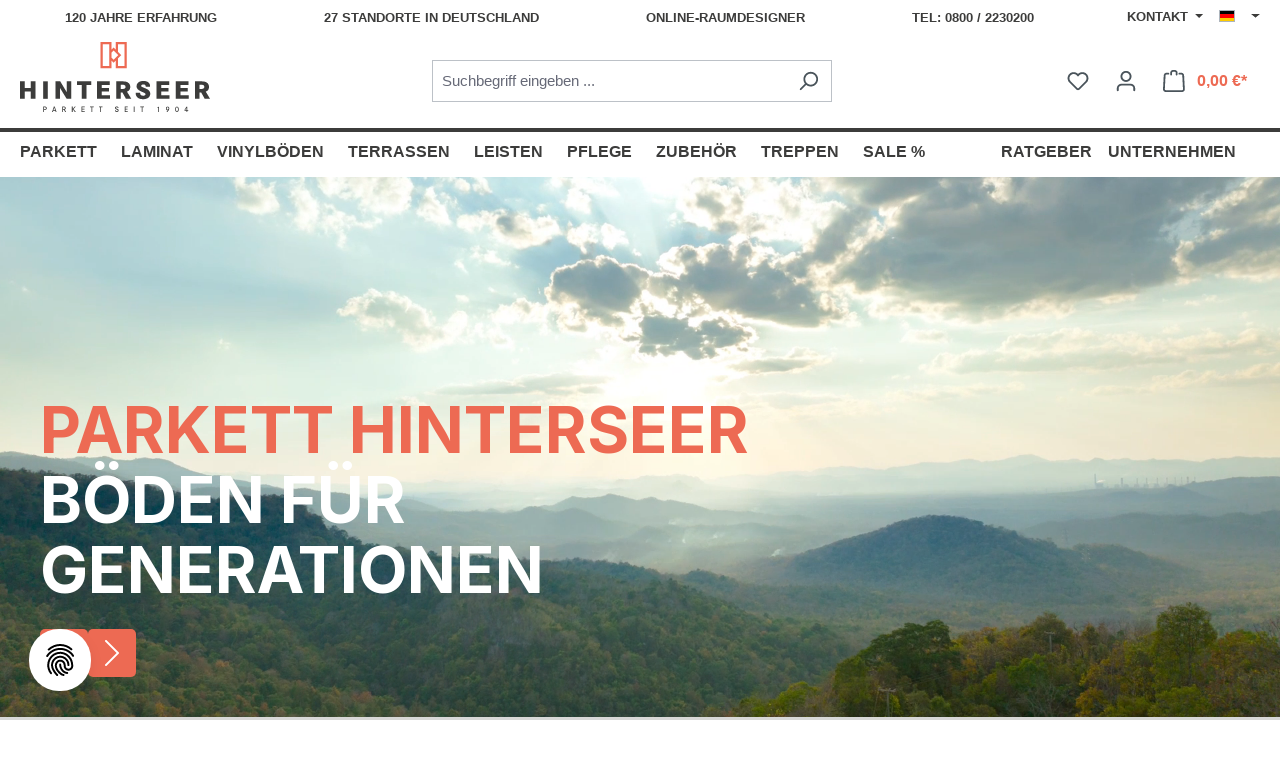

--- FILE ---
content_type: text/html; charset=UTF-8
request_url: https://www.hinterseer.com/de/
body_size: 27883
content:

<!DOCTYPE html>

<html lang="de-DE"
      itemscope="itemscope"
      itemtype="https://schema.org/WebPage">

                            
    <head>
                                        <meta charset="utf-8">
            
                            <meta name="viewport"
                      content="width=device-width, initial-scale=1, shrink-to-fit=no">
            
                            <meta name="author"
                      content="">
                <meta name="robots"
                      content="index,follow">
                <meta name="revisit-after"
                      content="15 days">
                <meta name="keywords"
                      content="">
                <meta name="description"
                      content="Bei Parkett Hinterseer finden Sie eine große Auswahl an Parkett, Laminat, Vinylböden und Zubehör ✓ Faire Preise ✓ Kostenlose Muster ✓ Beratung vom Profi.">
            
                                                <meta property="og:url"
                          content="https://www.hinterseer.com/de/">
                    <meta property="og:type"
                          content="website">
                    <meta property="og:site_name"
                          content="Parkett Hinterseer">
                    <meta property="og:title"
                          content="Parkett Hinterseer ✅ Qualitative Bodenbeläge online kaufen">
                    <meta property="og:description"
                          content="Bei Parkett Hinterseer finden Sie eine große Auswahl an Parkett, Laminat, Vinylböden und Zubehör ✓ Faire Preise ✓ Kostenlose Muster ✓ Beratung vom Profi.">
                    <meta property="og:image"
                          content="https://www.hinterseer.com/media/37/e4/7b/1735234236/demostore-logo_(7).png?ts=1753275929">

                    <meta name="twitter:card"
                          content="summary">
                    <meta name="twitter:site"
                          content="Parkett Hinterseer">
                    <meta name="twitter:title"
                          content="Parkett Hinterseer ✅ Qualitative Bodenbeläge online kaufen">
                    <meta name="twitter:description"
                          content="Bei Parkett Hinterseer finden Sie eine große Auswahl an Parkett, Laminat, Vinylböden und Zubehör ✓ Faire Preise ✓ Kostenlose Muster ✓ Beratung vom Profi.">
                    <meta name="twitter:image"
                          content="https://www.hinterseer.com/media/37/e4/7b/1735234236/demostore-logo_(7).png?ts=1753275929">
                            
                            <meta itemprop="copyrightHolder"
                      content="Parkett Hinterseer">
                <meta itemprop="copyrightYear"
                      content="">
                <meta itemprop="isFamilyFriendly"
                      content="false">
                <meta itemprop="image"
                      content="https://www.hinterseer.com/media/37/e4/7b/1735234236/demostore-logo_(7).png?ts=1753275929">
            
                                            <meta name="theme-color"
                      content="#fff">
                            
                                                <link rel="alternate" hreflang="x-default" href="https://www.hinterseer.com/de">
                                    <link rel="alternate" hreflang="de-DE" href="https://www.hinterseer.com/de">
                                    <link rel="alternate" hreflang="en-GB" href="https://www.hinterseer.com/en">
                                    <link rel="alternate" hreflang="cs-CZ" href="https://www.hinterseer.com/cz">
                                    

    
        

            <link rel="shortcut icon"
          href="https://www.hinterseer.com/bundles/hinterseertheme/assets/img/logo/hinterseer-favicon.ico?1769005955">

            <link rel="apple-touch-icon"
          sizes="180x180"
          href="https://www.hinterseer.com/bundles/hinterseertheme/assets/img/logo/hinterseer-share-192x192.png?1769005955">

                                                <link rel="canonical" href="https://www.hinterseer.com/de/">
                    
    
                    <title itemprop="name">Parkett Hinterseer ✅ Qualitative Bodenbeläge online kaufen</title>
        
                                                                        <link rel="stylesheet"
                      href="https://www.hinterseer.com/theme/94870c4f03abd963afd834be09edd6ff/css/all.css?1769005960">
                                    
                        <script>
        window.features = {"V6_5_0_0":true,"v6.5.0.0":true,"V6_6_0_0":true,"v6.6.0.0":true,"V6_7_0_0":false,"v6.7.0.0":false,"DISABLE_VUE_COMPAT":false,"disable.vue.compat":false,"ACCESSIBILITY_TWEAKS":false,"accessibility.tweaks":false,"ADMIN_VITE":false,"admin.vite":false,"TELEMETRY_METRICS":false,"telemetry.metrics":false,"CACHE_REWORK":false,"cache.rework":false};
    </script>
        
                    <!-- WbmTagManagerAnalytics Head Snippet Start -->
                                        
                <script>
            window.dataLayer = window.dataLayer || [];
            function gtag() { dataLayer.push(arguments); }
            gtag('consent', 'default', {
                'ad_user_data': 'denied',
                'ad_storage': 'denied',
                'ad_personalization': 'denied',
                'analytics_storage': 'denied'
            });
        </script>
    

    <!-- Shopware Analytics -->
    <script>
        window.shopwareAnalytics = {
            trackingId: '',
            merchantConsent: true,
            debug: false,
            storefrontController: 'Navigation',
            storefrontAction: 'home',
            storefrontRoute: 'frontend.home.page',
            storefrontCmsPageType:  'page' ,
        };
    </script>
    <!-- End Shopware Analytics -->
        
    
                                                    <script>

            
            // Google Consent
            
            // Events

            var cookieConsentPlusAcceptEvent = function() {
                                            }

            var cookieConsentPlusSaveEvent = function() {
                                            }

            var cookieConsentPlusDenyEvent = function() {
                                            }
        </script>
    

            <script id="wbmTagMangerDefine" type="text/javascript">
            let gtmIsTrackingProductClicks = Boolean(),
                gtmIsTrackingAddToWishlistClicks = Boolean(),
                gtmContainerId = 'GTM-KD5M8ZN',
                hasSWConsentSupport = Boolean(1);
            window.wbmScriptIsSet = false;
            window.dataLayer = window.dataLayer || [];
            window.dataLayer.push({"event":"user","id":null});
        </script>

        <script id="wbmTagMangerDataLayer" type="text/javascript">
            window.dataLayer.push({ ecommerce: null });
            window.dataLayer.push({"google_tag_params":{"ecomm_prodid":[],"ecomm_pagetype":"homepage"}});

            
                

            
            let onEventDataLayer = JSON.parse('{"event":"view_item_list","ecommerce":{"item_list_id":"home","item_list_name":"Home","items":[]}}');
                    </script>    
                        <script id="wbmTagManger" type="text/javascript" >
                function getCookie(name) {
                    var cookieMatch = document.cookie.match(name + '=(.*?)(;|$)');
                    return cookieMatch && decodeURI(cookieMatch[1]);
                }

                let gtmCookieSet = getCookie('wbm-tagmanager-enabled');
                
                let googleTag = function(w,d,s,l,i){w[l]=w[l]||[];w[l].push({'gtm.start':new Date().getTime(),event:'gtm.js'});var f=d.getElementsByTagName(s)[0],j=d.createElement(s),dl=l!='dataLayer'?'&l='+l:'';j.async=true;j.src='https://www.googletagmanager.com/gtm.js?id='+i+dl+'';f.parentNode.insertBefore(j,f);};
                

                if (hasSWConsentSupport && gtmCookieSet === null) {
                    window.wbmGoogleTagmanagerId = gtmContainerId;
                    window.wbmScriptIsSet = false;
                    window.googleTag = googleTag;
                } else {
                    window.wbmScriptIsSet = true;
                    googleTag(window, document, 'script', 'dataLayer', gtmContainerId);
                    googleTag = null;

                    window.dataLayer = window.dataLayer || [];
                    function gtag() { dataLayer.push(arguments); }

                    if (hasSWConsentSupport) {
                        (() => {
                            const analyticsStorageEnabled = document.cookie.split(';').some((item) => item.trim().includes('google-analytics-enabled=1'));
                            const adsEnabled = document.cookie.split(';').some((item) => item.trim().includes('google-ads-enabled=1'));

                            gtag('consent', 'update', {
                                'ad_storage': adsEnabled ? 'granted' : 'denied',
                                'ad_user_data': adsEnabled ? 'granted' : 'denied',
                                'ad_personalization': adsEnabled ? 'granted' : 'denied',
                                'analytics_storage': analyticsStorageEnabled ? 'granted' : 'denied'
                            });
                        })();
                    }
                }

                
            </script><!-- WbmTagManagerAnalytics Head Snippet End -->
            
                            
            
                
                                    <script>
                    window.useDefaultCookieConsent = true;
                </script>
                    
                                    <script>
                window.activeNavigationId = 'a654d79dcdc34a21b274e706db2cf56a';
                window.router = {
                    'frontend.cart.offcanvas': '/de/checkout/offcanvas',
                    'frontend.cookie.offcanvas': '/de/cookie/offcanvas',
                    'frontend.checkout.finish.page': '/de/checkout/finish',
                    'frontend.checkout.info': '/de/widgets/checkout/info',
                    'frontend.menu.offcanvas': '/de/widgets/menu/offcanvas',
                    'frontend.cms.page': '/de/widgets/cms',
                    'frontend.cms.navigation.page': '/de/widgets/cms/navigation',
                    'frontend.account.addressbook': '/de/widgets/account/address-book',
                    'frontend.country.country-data': '/de/country/country-state-data',
                    'frontend.app-system.generate-token': '/de/app-system/Placeholder/generate-token',
                    };
                window.salesChannelId = 'c7dc4ab3db4144479c98cf10812ccc1c';
            </script>
        

    <script>
        window.router['frontend.shopware_analytics.customer.data'] = '/de/storefront/script/shopware-analytics-customer'
    </script>

                                <script>
                
                window.breakpoints = {"xs":0,"sm":576,"md":768,"lg":992,"xl":1200,"xxl":1400};
            </script>
        
                                    <script>
                    window.customerLoggedInState = 0;

                    window.wishlistEnabled = 1;
                </script>
                    
                        
                            <script>
                window.themeAssetsPublicPath = 'https://www.hinterseer.com/theme/0b92149672a444f58950fb9b547f5838/assets/';
            </script>
        
                                                            <script>
                        window.themeJsPublicPath = 'https://www.hinterseer.com/theme/94870c4f03abd963afd834be09edd6ff/js/';
                    </script>
                                            <script type="text/javascript" src="https://www.hinterseer.com/theme/94870c4f03abd963afd834be09edd6ff/js/storefront/storefront.js?1769005960" defer></script>
                                            <script type="text/javascript" src="https://www.hinterseer.com/theme/94870c4f03abd963afd834be09edd6ff/js/swag-pay-pal/swag-pay-pal.js?1769005960" defer></script>
                                            <script type="text/javascript" src="https://www.hinterseer.com/theme/94870c4f03abd963afd834be09edd6ff/js/eightworks-cookie-consent-plus6/eightworks-cookie-consent-plus6.js?1769005960" defer></script>
                                            <script type="text/javascript" src="https://www.hinterseer.com/theme/94870c4f03abd963afd834be09edd6ff/js/crefo-pay-storefront/crefo-pay-storefront.js?1769005960" defer></script>
                                            <script type="text/javascript" src="https://www.hinterseer.com/theme/94870c4f03abd963afd834be09edd6ff/js/wbm-tag-manager-analytics/wbm-tag-manager-analytics.js?1769005960" defer></script>
                                            <script type="text/javascript" src="https://www.hinterseer.com/theme/94870c4f03abd963afd834be09edd6ff/js/swag-analytics/swag-analytics.js?1769005960" defer></script>
                                            <script type="text/javascript" src="https://www.hinterseer.com/theme/94870c4f03abd963afd834be09edd6ff/js/hinterseer-theme/hinterseer-theme.js?1769005960" defer></script>
                                                        

    
    
        </head>

    <body class="is-ctl-navigation is-act-home">

            <div class="skip-to-content bg-primary-subtle text-primary-emphasis visually-hidden-focusable overflow-hidden">
            <div class="container d-flex justify-content-center">
                <a href="#content-main" class="skip-to-content-link d-inline-flex text-decoration-underline m-1 p-2 fw-bold gap-2">
                    Zum Hauptinhalt springen
                </a>
            </div>
        </div>
    
                                    <noscript>
                <iframe src="https://www.googletagmanager.com/ns.html?id=GTM-KD5M8ZN"
                        height="0"
                        width="0"
                        style="display:none;visibility:hidden"
                        title="Google Tagmanager">

                </iframe>
            </noscript>
            
                <noscript class="noscript-main">
                
    <div role="alert"
                  class="alert alert-info alert-has-icon">
                                                                        
                                                    <span class="icon icon-info" aria-hidden="true">
                                        <svg xmlns="http://www.w3.org/2000/svg" xmlns:xlink="http://www.w3.org/1999/xlink" width="24" height="24" viewBox="0 0 24 24"><defs><path d="M12 7c.5523 0 1 .4477 1 1s-.4477 1-1 1-1-.4477-1-1 .4477-1 1-1zm1 9c0 .5523-.4477 1-1 1s-1-.4477-1-1v-5c0-.5523.4477-1 1-1s1 .4477 1 1v5zm11-4c0 6.6274-5.3726 12-12 12S0 18.6274 0 12 5.3726 0 12 0s12 5.3726 12 12zM12 2C6.4772 2 2 6.4772 2 12s4.4772 10 10 10 10-4.4772 10-10S17.5228 2 12 2z" id="icons-default-info" /></defs><use xlink:href="#icons-default-info" fill="#758CA3" fill-rule="evenodd" /></svg>
                    </span>                                                    
                                    
                    <div class="alert-content-container">
                                                    
                                                        <div class="alert-content">                                                    Um unseren Shop in vollem Umfang nutzen zu können, empfehlen wir Ihnen Javascript in Ihrem Browser zu aktivieren.
                                                                </div>                
                                                                </div>
            </div>
            </noscript>
        

            <header class="header-main">
            <div class="top-bar d-none d-lg-block">
        <div class="container">
            <nav class="top-bar-nav">
                <div class="top-bar-nav-item top-bar-info">
                    <a href="/de/">120 Jahre Erfahrung</a>
                    <a href="/de/standorte/">27 Standorte in Deutschland</a>
                    <a href="https://raumdesigner.hinterseer.com/">Online-Raumdesigner</a>
                    <a href="tel:+4908002230200">Tel: 0800 / 2230200</a>
                </div>

                                                    
    <div class="top-bar-nav-item top-bar-menu">
                    <div class="contact-menu dropdown">
                <button class="btn dropdown-toggle top-bar-nav-btn"
                        type="button"
                        id="contactMenuDropdown-top-bar"
                        data-bs-toggle="dropdown"
                        aria-haspopup="true"
                        aria-expanded="false">
                    Kontakt
                    <span class="top-bar-nav-text">Service/Hilfe</span>
                </button>
                                    <div class="dropdown-menu dropdown-menu-end"
                         aria-labelledby="contactMenuDropdown-top-bar">
                            <a class="top-bar-list-item dropdown-item"
                               href="/de/kontakt"
                               title="Anfrage">Anfrage</a>
                            <a class="top-bar-list-item dropdown-item"
                               href="/de/handwerker"
                               title="Handwerkervermittlung">Handwerkervermittlung</a>
                            <a class="top-bar-list-item dropdown-item"
                               href="/de/showroom"
                               title="Showroomtermin">Showroomtermin</a>
                            <a class="top-bar-list-item dropdown-item"
                               href="/de/zubehoer/maschinenverleih/"
                               title="Maschinenverleih">Maschinenverleih</a>
                    </div>
                            </div>
            </div>
                
                                                    
                    
                                                    
                                                    
            <div class="top-bar-nav-item top-bar-language">
                            <form method="post"
                      action="/de/checkout/language"
                      class="language-form"
                      data-form-auto-submit="true">
                                                                                            
                        <div class="languages-menu dropdown">
                            <button class="btn dropdown-toggle top-bar-nav-btn"
                                    type="button"
                                    id="languagesDropdown-top-bar"
                                    data-bs-toggle="dropdown"
                                    aria-haspopup="true"
                                    aria-expanded="false"
                                    aria-label="Sprache ändern (Deutsch ist die aktuelle Sprache)">
                                <span aria-hidden="true" class="top-bar-list-icon language-flag country-de language-de"></span>
                                                                <span class="top-bar-nav-text">Deutsch</span>
                            </button>

                                                            <ul class="top-bar-list dropdown-menu dropdown-menu-end"
                                    aria-label="Verfügbare Sprachen">
                                                                            
                                                                                                                        <li class="top-bar-list-item dropdown-item">
                                                                                                                                                                                            
                                                                                                                                                    <label class="top-bar-list-label"
                                                           for="top-bar-5b1312d546ee412687f3fe4f7791b659">
                                                        <input id="top-bar-5b1312d546ee412687f3fe4f7791b659"
                                                               class="top-bar-list-radio"
                                                               value="5b1312d546ee412687f3fe4f7791b659"
                                                               name="languageId"
                                                               type="radio"
                                                            >
                                                        <span aria-hidden="true" class="top-bar-list-icon language-flag country-cz language-cs"></span>
                                                        Čeština
                                                    </label>
                                                
                                                                                                                                    </li>
                                                                            
                                                                                                                        <li class="top-bar-list-item dropdown-item item-checked active">
                                                                                                                                                                                            
                                                                                                                                                    <label class="top-bar-list-label"
                                                           for="top-bar-2fbb5fe2e29a4d70aa5854ce7ce3e20b">
                                                        <input id="top-bar-2fbb5fe2e29a4d70aa5854ce7ce3e20b"
                                                               class="top-bar-list-radio"
                                                               value="2fbb5fe2e29a4d70aa5854ce7ce3e20b"
                                                               name="languageId"
                                                               type="radio"
                                                             checked>
                                                        <span aria-hidden="true" class="top-bar-list-icon language-flag country-de language-de"></span>
                                                        Deutsch
                                                    </label>
                                                
                                                                                                                                    </li>
                                                                            
                                                                                                                        <li class="top-bar-list-item dropdown-item">
                                                                                                                                                                                            
                                                                                                                                                    <label class="top-bar-list-label"
                                                           for="top-bar-b8e1a14826be4590ab106acb1191d74a">
                                                        <input id="top-bar-b8e1a14826be4590ab106acb1191d74a"
                                                               class="top-bar-list-radio"
                                                               value="b8e1a14826be4590ab106acb1191d74a"
                                                               name="languageId"
                                                               type="radio"
                                                            >
                                                        <span aria-hidden="true" class="top-bar-list-icon language-flag country-gb language-en"></span>
                                                        English
                                                    </label>
                                                
                                                                                                                                    </li>
                                                                    </ul>
                                                    </div>

                        <input name="redirectTo" type="hidden" value="frontend.home.page">

                                                    <input name="redirectParameters[_httpCache]" type="hidden" value="1">
                                                            </form>
                    </div>
                                </nav>
        </div>
    </div>
                    <div class="container">
                    
            <div class="row align-items-center header-row">
                            <div class="col-12 col-lg-auto header-logo-col">
                        <div class="header-logo-main">
                    <a class="header-logo-main-link"
               href="/de/"
               title="Zur Startseite gehen">
                                                <picture class="logo-default">
                    <img src="https://www.hinterseer.com/bundles/hinterseertheme/assets/img/logo/hinterseer-logo-de.svg?1769005955"
                 alt="Zur Startseite gehen"
                 class="img-fluid header-logo-main-img"/>
            </picture>
    <picture class="logo-cookie-consent">
        <img src="https://www.hinterseer.com/bundles/hinterseertheme/assets/img/logo/hinterseer-logo-de.svg?1769005955"
             alt="Zur Startseite gehen"
             class="img-fluid header-logo-main-img"/>
    </picture>
            </a>
            </div>
                </div>
            
                            <div class="col-12 order-2 col-sm order-sm-1 header-search-col">
                    <div class="row">
                        <div class="col-sm-auto d-none d-sm-block d-lg-none">
                                                            <div class="nav-main-toggle">
                                                                            <button
                                            class="btn nav-main-toggle-btn header-actions-btn"
                                            type="button"
                                            data-off-canvas-menu="true"
                                            aria-label="Menü"
                                        >
                                                                                            <span class="icon icon-stack">
                                        <svg xmlns="http://www.w3.org/2000/svg" xmlns:xlink="http://www.w3.org/1999/xlink" width="24" height="24" viewBox="0 0 24 24"><defs><path d="M3 13c-.5523 0-1-.4477-1-1s.4477-1 1-1h18c.5523 0 1 .4477 1 1s-.4477 1-1 1H3zm0-7c-.5523 0-1-.4477-1-1s.4477-1 1-1h18c.5523 0 1 .4477 1 1s-.4477 1-1 1H3zm0 14c-.5523 0-1-.4477-1-1s.4477-1 1-1h18c.5523 0 1 .4477 1 1s-.4477 1-1 1H3z" id="icons-default-stack" /></defs><use xlink:href="#icons-default-stack" fill="#758CA3" fill-rule="evenodd" /></svg>
                    </span>                                                                                    </button>
                                                                    </div>
                                                    </div>
                        <div class="col">
                            
    <div class="collapse"
         id="searchCollapse">
        <div class="header-search">
                            <form action="/de/search"
                      method="get"
                      data-search-widget="true"
                      data-search-widget-options="{&quot;searchWidgetMinChars&quot;:2}"
                      data-url="/de/suggest?search="
                      class="header-search-form">
                                            <div class="input-group">
                                                            <input type="search"
                                       name="search"
                                       class="form-control header-search-input"
                                       autocomplete="off"
                                       autocapitalize="off"
                                       placeholder="Suchbegriff eingeben ..."
                                       aria-label="Suchbegriff eingeben ..."
                                       value=""
                                >
                            
                                                            <button type="submit"
                                        class="btn header-search-btn"
                                        aria-label="Suchen">
                                    <span class="header-search-icon">
                                        <span class="icon icon-search">
                                        <svg xmlns="http://www.w3.org/2000/svg" xmlns:xlink="http://www.w3.org/1999/xlink" width="24" height="24" viewBox="0 0 24 24"><defs><path d="M10.0944 16.3199 4.707 21.707c-.3905.3905-1.0237.3905-1.4142 0-.3905-.3905-.3905-1.0237 0-1.4142L8.68 14.9056C7.6271 13.551 7 11.8487 7 10c0-4.4183 3.5817-8 8-8s8 3.5817 8 8-3.5817 8-8 8c-1.8487 0-3.551-.627-4.9056-1.6801zM15 16c3.3137 0 6-2.6863 6-6s-2.6863-6-6-6-6 2.6863-6 6 2.6863 6 6 6z" id="icons-default-search" /></defs><use xlink:href="#icons-default-search" fill="#758CA3" fill-rule="evenodd" /></svg>
                    </span>                                    </span>
                                </button>
                            
                                                            <button class="btn header-close-btn js-search-close-btn d-none"
                                        type="button"
                                        aria-label="Die Dropdown-Suche schließen">
                                    <span class="header-close-icon">
                                        <span class="icon icon-x">
                                        <svg xmlns="http://www.w3.org/2000/svg" xmlns:xlink="http://www.w3.org/1999/xlink" width="24" height="24" viewBox="0 0 24 24"><defs><path d="m10.5858 12-7.293-7.2929c-.3904-.3905-.3904-1.0237 0-1.4142.3906-.3905 1.0238-.3905 1.4143 0L12 10.5858l7.2929-7.293c.3905-.3904 1.0237-.3904 1.4142 0 .3905.3906.3905 1.0238 0 1.4143L13.4142 12l7.293 7.2929c.3904.3905.3904 1.0237 0 1.4142-.3906.3905-1.0238.3905-1.4143 0L12 13.4142l-7.2929 7.293c-.3905.3904-1.0237.3904-1.4142 0-.3905-.3906-.3905-1.0238 0-1.4143L10.5858 12z" id="icons-default-x" /></defs><use xlink:href="#icons-default-x" fill="#758CA3" fill-rule="evenodd" /></svg>
                    </span>                                    </span>
                                </button>
                                                    </div>
                                    </form>
                    </div>
    </div>
                        </div>
                    </div>
                </div>
            
                            <div class="col-12 order-1 col-sm-auto order-sm-2 header-actions-col">
                    <div class="row g-0">
                                                    <div class="col d-sm-none">
                                <div class="menu-button">
                                                                            <button
                                            class="btn nav-main-toggle-btn header-actions-btn"
                                            type="button"
                                            data-off-canvas-menu="true"
                                            aria-label="Menü"
                                        >
                                                                                            <span class="icon icon-stack">
                                        <svg xmlns="http://www.w3.org/2000/svg" xmlns:xlink="http://www.w3.org/1999/xlink" width="24" height="24" viewBox="0 0 24 24"><use xlink:href="#icons-default-stack" fill="#758CA3" fill-rule="evenodd" /></svg>
                    </span>                                                                                    </button>
                                                                    </div>
                            </div>
                        
                                                    <div class="col-auto d-sm-none">
                                <div class="search-toggle">
                                    <button class="btn header-actions-btn search-toggle-btn js-search-toggle-btn collapsed"
                                            type="button"
                                            data-bs-toggle="collapse"
                                            data-bs-target="#searchCollapse"
                                            aria-expanded="false"
                                            aria-controls="searchCollapse"
                                            aria-label="Suchen">
                                        <span class="icon icon-search">
                                        <svg xmlns="http://www.w3.org/2000/svg" xmlns:xlink="http://www.w3.org/1999/xlink" width="24" height="24" viewBox="0 0 24 24"><use xlink:href="#icons-default-search" fill="#758CA3" fill-rule="evenodd" /></svg>
                    </span>                                    </button>
                                </div>
                            </div>
                        
                                                                                    <div class="col-auto">
                                    <div class="header-wishlist">
                                        <a class="btn header-wishlist-btn header-actions-btn"
                                           href="/de/wishlist"
                                           title="Merkzettel"
                                           aria-label="Merkzettel">
                                                
            <span class="header-wishlist-icon">
            <span class="icon icon-heart">
                                        <svg xmlns="http://www.w3.org/2000/svg" xmlns:xlink="http://www.w3.org/1999/xlink" width="24" height="24" viewBox="0 0 24 24"><defs><path d="M20.0139 12.2998c1.8224-1.8224 1.8224-4.7772 0-6.5996-1.8225-1.8225-4.7772-1.8225-6.5997 0L12 7.1144l-1.4142-1.4142c-1.8225-1.8225-4.7772-1.8225-6.5997 0-1.8224 1.8224-1.8224 4.7772 0 6.5996l7.519 7.519a.7.7 0 0 0 .9899 0l7.5189-7.519zm1.4142 1.4142-7.519 7.519c-1.0543 1.0544-2.7639 1.0544-3.8183 0L2.572 13.714c-2.6035-2.6035-2.6035-6.8245 0-9.428 2.6035-2.6035 6.8246-2.6035 9.4281 0 2.6035-2.6035 6.8246-2.6035 9.428 0 2.6036 2.6035 2.6036 6.8245 0 9.428z" id="icons-default-heart" /></defs><use xlink:href="#icons-default-heart" fill="#758CA3" fill-rule="evenodd" /></svg>
                    </span>        </span>
    
    
    
    <span class="badge bg-primary header-wishlist-badge"
          id="wishlist-basket"
          data-wishlist-storage="true"
          data-wishlist-storage-options="{&quot;listPath&quot;:&quot;\/de\/wishlist\/list&quot;,&quot;mergePath&quot;:&quot;\/de\/wishlist\/merge&quot;,&quot;pageletPath&quot;:&quot;\/de\/wishlist\/merge\/pagelet&quot;}"
          data-wishlist-widget="true"
          data-wishlist-widget-options="{&quot;showCounter&quot;:true}"
    ></span>
                                        </a>
                                    </div>
                                </div>
                                                    
                                                    <div class="col-auto">
                                <div class="account-menu">
                                        <div class="dropdown">
                    <button class="btn account-menu-btn header-actions-btn"
                    type="button"
                    id="accountWidget"
                    data-account-menu="true"
                    data-bs-toggle="dropdown"
                    aria-haspopup="true"
                    aria-expanded="false"
                    aria-label="Ihr Konto"
                    title="Ihr Konto">
                <span class="icon icon-avatar">
                                        <svg xmlns="http://www.w3.org/2000/svg" xmlns:xlink="http://www.w3.org/1999/xlink" width="24" height="24" viewBox="0 0 24 24"><defs><path d="M12 3C9.7909 3 8 4.7909 8 7c0 2.2091 1.7909 4 4 4 2.2091 0 4-1.7909 4-4 0-2.2091-1.7909-4-4-4zm0-2c3.3137 0 6 2.6863 6 6s-2.6863 6-6 6-6-2.6863-6-6 2.6863-6 6-6zM4 22.099c0 .5523-.4477 1-1 1s-1-.4477-1-1V20c0-2.7614 2.2386-5 5-5h10.0007c2.7614 0 5 2.2386 5 5v2.099c0 .5523-.4477 1-1 1s-1-.4477-1-1V20c0-1.6569-1.3431-3-3-3H7c-1.6569 0-3 1.3431-3 3v2.099z" id="icons-default-avatar" /></defs><use xlink:href="#icons-default-avatar" fill="#758CA3" fill-rule="evenodd" /></svg>
                    </span>            </button>
        
                    <div class="dropdown-menu dropdown-menu-end account-menu-dropdown js-account-menu-dropdown"
                 aria-labelledby="accountWidget">
                

        
            <div class="offcanvas-header">
                            <button class="btn btn-light offcanvas-close js-offcanvas-close">
                                            <span class="icon icon-x icon-sm">
                                        <svg xmlns="http://www.w3.org/2000/svg" xmlns:xlink="http://www.w3.org/1999/xlink" width="24" height="24" viewBox="0 0 24 24"><use xlink:href="#icons-default-x" fill="#758CA3" fill-rule="evenodd" /></svg>
                    </span>                    
                                            Menü schließen
                                    </button>
                    </div>
    
            <div class="offcanvas-body">
                <div class="account-menu">
                                    <div class="dropdown-header account-menu-header">
                    Ihr Konto
                </div>
                    
                                    <div class="account-menu-login">
                                            <a href="/de/account/login"
                           title="Anmelden"
                           class="btn btn-primary account-menu-login-button">
                            Anmelden
                        </a>
                    
                                            <div class="account-menu-register">
                            oder <a href="/de/account/login"
                                                                            title="Registrieren">registrieren</a>
                        </div>
                                    </div>
                    
                    <div class="account-menu-links">
                    <div class="header-account-menu">
        <div class="card account-menu-inner">
                                        
                                                <nav class="list-group list-group-flush account-aside-list-group">
                                                                                    <a href="/de/account"
                                   title="Übersicht"
                                   class="list-group-item list-group-item-action account-aside-item"
                                   >
                                    Übersicht
                                </a>
                            
                                                            <a href="/de/account/profile"
                                   title="Persönliches Profil"
                                   class="list-group-item list-group-item-action account-aside-item"
                                   >
                                    Persönliches Profil
                                </a>
                            
                                                            <a href="/de/account/address"
                                   title="Adressen"
                                   class="list-group-item list-group-item-action account-aside-item"
                                   >
                                    Adressen
                                </a>
                            
                                                                                                                        <a href="/de/account/payment"
                                   title="Zahlungsarten"
                                   class="list-group-item list-group-item-action account-aside-item"
                                   >
                                    Zahlungsarten
                                </a>
                                                            
                                                            <a href="/de/account/order"
                                   title="Bestellungen"
                                   class="list-group-item list-group-item-action account-aside-item"
                                   >
                                    Bestellungen
                                </a>
                                                                        </nav>
                            
                                                </div>
    </div>
            </div>
            </div>
        </div>
                </div>
            </div>
                                </div>
                            </div>
                        
                                                    <div class="col-auto">
                                <div
                                    class="header-cart"
                                    data-off-canvas-cart="true"
                                >
                                    <a class="btn header-cart-btn header-actions-btn"
                                       href="/de/checkout/cart"
                                       data-cart-widget="true"
                                       title="Warenkorb"
                                       aria-label="Warenkorb">
                                                        <span class="header-cart-icon">
        <span class="icon icon-bag">
                                        <svg aria-label="Warenkorb" xmlns="http://www.w3.org/2000/svg" xmlns:xlink="http://www.w3.org/1999/xlink" width="24" height="24" viewBox="0 0 24 24"><defs><path d="M5.892 3c.5523 0 1 .4477 1 1s-.4477 1-1 1H3.7895a1 1 0 0 0-.9986.9475l-.7895 15c-.029.5515.3946 1.0221.9987 1.0525h17.8102c.5523 0 1-.4477.9986-1.0525l-.7895-15A1 1 0 0 0 20.0208 5H17.892c-.5523 0-1-.4477-1-1s.4477-1 1-1h2.1288c1.5956 0 2.912 1.249 2.9959 2.8423l.7894 15c.0035.0788.0035.0788.0042.1577 0 1.6569-1.3432 3-3 3H3c-.079-.0007-.079-.0007-.1577-.0041-1.6546-.0871-2.9253-1.499-2.8382-3.1536l.7895-15C.8775 4.249 2.1939 3 3.7895 3H5.892zm4 2c0 .5523-.4477 1-1 1s-1-.4477-1-1V3c0-1.6569 1.3432-3 3-3h2c1.6569 0 3 1.3431 3 3v2c0 .5523-.4477 1-1 1s-1-.4477-1-1V3c0-.5523-.4477-1-1-1h-2c-.5523 0-1 .4477-1 1v2z" id="icons-default-bag" /></defs><use xlink:href="#icons-default-bag" fill="#758CA3" fill-rule="evenodd" /></svg>
                    </span>    </span>
        <span class="header-cart-total">
        0,00 €*
    </span>

    
                                    </a>
                                </div>
                            </div>
                                            </div>
                </div>
                    </div>
                </div>
            </header>

                                                    <div class="nav-main">
                                                <div class="main-navigation"
         id="mainNavigation"
         data-flyout-menu="true">
                    <div class="container">
                                    <nav class="nav main-navigation-menu"
                        aria-label="Hauptnavigation"
                        itemscope="itemscope"
                        itemtype="https://schema.org/SiteNavigationElement">
                        
                                                                                    <a class="nav-link main-navigation-link nav-item-a654d79dcdc34a21b274e706db2cf56a  active home-link"
                                    href="/de/"
                                    itemprop="url"
                                    title="Home">
                                    <div class="main-navigation-link-text">
                                        <span itemprop="name">Home</span>
                                    </div>
                                </a>
                                                    
                                                    
                                                                                            
                                                                                                            <a class="nav-link main-navigation-link nav-item-1e818b91a67243039fd1ef03479191ac "
                                           href="https://www.hinterseer.com/de/parkett/"
                                           itemprop="url"
                                           data-flyout-menu-trigger="1e818b91a67243039fd1ef03479191ac"                                                                                      title="Parkett">
                                            <div class="main-navigation-link-text">
                                                <span itemprop="name">Parkett</span>
                                            </div>
                                        </a>
                                                                                                                                                                                                        
                                                                                                            <a class="nav-link main-navigation-link nav-item-c3d5a7b2a98b4f148cc565e8680e4860 "
                                           href="https://www.hinterseer.com/de/laminat/"
                                           itemprop="url"
                                           data-flyout-menu-trigger="c3d5a7b2a98b4f148cc565e8680e4860"                                                                                      title="Laminat">
                                            <div class="main-navigation-link-text">
                                                <span itemprop="name">Laminat</span>
                                            </div>
                                        </a>
                                                                                                                                                                                                        
                                                                                                            <a class="nav-link main-navigation-link nav-item-26db5d05a97146dfb2bc0f61ef471458 "
                                           href="https://www.hinterseer.com/de/vinylboeden/"
                                           itemprop="url"
                                           data-flyout-menu-trigger="26db5d05a97146dfb2bc0f61ef471458"                                                                                      title="Vinylböden">
                                            <div class="main-navigation-link-text">
                                                <span itemprop="name">Vinylböden</span>
                                            </div>
                                        </a>
                                                                                                                                                                                                        
                                                                                                            <a class="nav-link main-navigation-link nav-item-a2a21d3c623f48b68c62f53e01c7e585 "
                                           href="https://www.hinterseer.com/de/terrassen/"
                                           itemprop="url"
                                           data-flyout-menu-trigger="a2a21d3c623f48b68c62f53e01c7e585"                                                                                      title="Terrassen">
                                            <div class="main-navigation-link-text">
                                                <span itemprop="name">Terrassen</span>
                                            </div>
                                        </a>
                                                                                                                                                                                                        
                                                                                                            <a class="nav-link main-navigation-link nav-item-d8c120e742d94358bc22a5ac6055ac7d "
                                           href="https://www.hinterseer.com/de/leisten/"
                                           itemprop="url"
                                           data-flyout-menu-trigger="d8c120e742d94358bc22a5ac6055ac7d"                                                                                      title="Leisten">
                                            <div class="main-navigation-link-text">
                                                <span itemprop="name">Leisten</span>
                                            </div>
                                        </a>
                                                                                                                                                                                                        
                                                                                                            <a class="nav-link main-navigation-link nav-item-768f5520a20845b19b7b897ba0eb4399 "
                                           href="https://www.hinterseer.com/de/pflege/"
                                           itemprop="url"
                                           data-flyout-menu-trigger="768f5520a20845b19b7b897ba0eb4399"                                                                                      title="Pflege">
                                            <div class="main-navigation-link-text">
                                                <span itemprop="name">Pflege</span>
                                            </div>
                                        </a>
                                                                                                                                                                                                        
                                                                                                            <a class="nav-link main-navigation-link nav-item-4bd0be811cf445a68f3b2f169ab40c73 "
                                           href="https://www.hinterseer.com/de/zubehoer/"
                                           itemprop="url"
                                           data-flyout-menu-trigger="4bd0be811cf445a68f3b2f169ab40c73"                                                                                      title="Zubehör">
                                            <div class="main-navigation-link-text">
                                                <span itemprop="name">Zubehör</span>
                                            </div>
                                        </a>
                                                                                                                                                                                                        
                                                                                                            <a class="nav-link main-navigation-link nav-item-5da51927b29147b5a5dd1ce928124905 "
                                           href="https://www.hinterseer.com/de/treppen/"
                                           itemprop="url"
                                           data-flyout-menu-trigger="5da51927b29147b5a5dd1ce928124905"                                                                                      title="Treppen">
                                            <div class="main-navigation-link-text">
                                                <span itemprop="name">Treppen</span>
                                            </div>
                                        </a>
                                                                                                                                                                                                        
                                                                                                            <a class="nav-link main-navigation-link nav-item-67ed795fe26e446c8976efc334c90259 "
                                           href="https://www.hinterseer.com/de/sale/"
                                           itemprop="url"
                                                                                                                                 title="Sale %">
                                            <div class="main-navigation-link-text">
                                                <span itemprop="name">Sale %</span>
                                            </div>
                                        </a>
                                                                                                                                                                                                        
                                                                                                            <a class="nav-link main-navigation-link nav-item-2534818cb0b140fcb019d9b546e76b10 "
                                           href="https://www.hinterseer.com/de/ratgeber/"
                                           itemprop="url"
                                           data-flyout-menu-trigger="2534818cb0b140fcb019d9b546e76b10"                                                                                      title="Ratgeber">
                                            <div class="main-navigation-link-text">
                                                <span itemprop="name">Ratgeber</span>
                                            </div>
                                        </a>
                                                                                                                                                                                                        
                                                                                                            <div class="nav-link main-navigation-link nav-item-41abc0a63fa34b4f9f0d3e78ad03751e"
                                                                                            data-flyout-menu-trigger="41abc0a63fa34b4f9f0d3e78ad03751e"
                                                                                          title="Unternehmen">
                                            <div class="main-navigation-link-text">
                                                <span itemprop="name">Unternehmen</span>
                                            </div>
                                        </div>
                                                                                                                                            </nav>
                
                                                                                                                                                                                                                                                                                                                                                                                                                                                                                                                                                                                                                                                                                                                                                                                                                                                                                                                                                                                                                                                                                                                    
                                                                        <div class="navigation-flyouts">
                                                                                                                                                                                                        <div class="navigation-flyout"
                                                     data-flyout-menu-id="1e818b91a67243039fd1ef03479191ac">
                                                    <div class="container">
                                                                                                                            
            <div class="row navigation-flyout-bar">
                            <div class="col">
                    <div class="navigation-flyout-category-link">
                                                                                    <a class="nav-link"
                                   href="https://www.hinterseer.com/de/parkett/"
                                   itemprop="url"
                                   title="Parkett">
                                                                            Zur Kategorie Parkett
                                        <span class="icon icon-arrow-right icon-primary">
                                        <svg xmlns="http://www.w3.org/2000/svg" xmlns:xlink="http://www.w3.org/1999/xlink" width="16" height="16" viewBox="0 0 16 16"><defs><path id="icons-solid-arrow-right" d="M6.7071 6.2929c-.3905-.3905-1.0237-.3905-1.4142 0-.3905.3905-.3905 1.0237 0 1.4142l3 3c.3905.3905 1.0237.3905 1.4142 0l3-3c.3905-.3905.3905-1.0237 0-1.4142-.3905-.3905-1.0237-.3905-1.4142 0L9 8.5858l-2.2929-2.293z" /></defs><use transform="rotate(-90 9 8.5)" xlink:href="#icons-solid-arrow-right" fill="#758CA3" fill-rule="evenodd" /></svg>
                    </span>                                                                    </a>
                                                                        </div>
                </div>
            
                            <div class="col-auto">
                    <div class="navigation-flyout-close js-close-flyout-menu">
                                                                                    <span class="icon icon-x">
                                        <svg xmlns="http://www.w3.org/2000/svg" xmlns:xlink="http://www.w3.org/1999/xlink" width="24" height="24" viewBox="0 0 24 24"><use xlink:href="#icons-default-x" fill="#758CA3" fill-rule="evenodd" /></svg>
                    </span>                                                                        </div>
                </div>
                    </div>
    
            <div class="row navigation-flyout-content">
                <div class="col">
        <div class="navigation-flyout-categories">
                                
                    
    
    <div class="row navigation-flyout-categories is-level-0">
                                            
                            <div class="col-3 navigation-flyout-col">
                                <a class="nav-item nav-link navigation-flyout-link is-level-0"
           href="https://www.hinterseer.com/de/parkett/massivparkett/"
           itemprop="url"
                      title="Massivparkett">
            <div class="nav-item-img-wrapper">                    
                        
                        
    
    
    
                    
        
            <img src=""                          class="nav-item-img" loading="eager"        />
                    <span itemprop="name">Massivparkett</span>
            </div>
        </a>
    
                                                                            
        
    
    <div class="navigation-flyout-categories is-level-1">
                                            
                            <div class="navigation-flyout-col">
                                <a class="nav-item nav-link navigation-flyout-link is-level-1"
           href="https://www.hinterseer.com/de/parkett/massivparkett/massivdielen/"
           itemprop="url"
                      title="Massivdielen">
            <div class="nav-item-img-wrapper">                    
                        
                        
    
    
    
                    
                
        
                
                    
            <img src="https://www.hinterseer.com/media/5b/3d/aa/1645794521/massivdielen.jpg?ts=1645794521"                             srcset="https://www.hinterseer.com/thumbnail/5b/3d/aa/1645794521/massivdielen_1920x1920.jpg?ts=1645794522 1920w, https://www.hinterseer.com/thumbnail/5b/3d/aa/1645794521/massivdielen_400x400.jpg?ts=1645794522 400w, https://www.hinterseer.com/thumbnail/5b/3d/aa/1645794521/massivdielen_800x800.jpg?ts=1645794522 800w"                                 sizes="310px"
                                         class="nav-item-img" loading="eager"        />
                    <span itemprop="name">Massivdielen</span>
            </div>
        </a>
    
                                                                            
        
    
    <div class="navigation-flyout-categories is-level-2">
            </div>
                                                            </div>
                                                        
                            <div class="navigation-flyout-col">
                                <a class="nav-item nav-link navigation-flyout-link is-level-1"
           href="https://www.hinterseer.com/de/parkett/massivparkett/industrieparkett/"
           itemprop="url"
                      title="Industrieparkett">
            <div class="nav-item-img-wrapper">                    
                        
                        
    
    
    
                    
                
        
                
                    
            <img src="https://www.hinterseer.com/media/db/22/4f/1645794521/industrieparkett.jpg?ts=1645794521"                             srcset="https://www.hinterseer.com/thumbnail/db/22/4f/1645794521/industrieparkett_1920x1920.jpg?ts=1645794522 1920w, https://www.hinterseer.com/thumbnail/db/22/4f/1645794521/industrieparkett_800x800.jpg?ts=1645794522 800w, https://www.hinterseer.com/thumbnail/db/22/4f/1645794521/industrieparkett_400x400.jpg?ts=1645794522 400w"                                 sizes="310px"
                                         class="nav-item-img" loading="eager"        />
                    <span itemprop="name">Industrieparkett</span>
            </div>
        </a>
    
                                                                            
        
    
    <div class="navigation-flyout-categories is-level-2">
            </div>
                                                            </div>
                                                        
                            <div class="navigation-flyout-col">
                                <a class="nav-item nav-link navigation-flyout-link is-level-1"
           href="https://www.hinterseer.com/de/parkett/massivparkett/stabparkett/"
           itemprop="url"
                      title="Stabparkett">
            <div class="nav-item-img-wrapper">                    
                        
                        
    
    
    
                    
                
        
                
                    
            <img src="https://www.hinterseer.com/media/6d/ff/15/1645794521/stabparkett.jpg?ts=1645794521"                             srcset="https://www.hinterseer.com/thumbnail/6d/ff/15/1645794521/stabparkett_1920x1920.jpg?ts=1645794522 1920w, https://www.hinterseer.com/thumbnail/6d/ff/15/1645794521/stabparkett_400x400.jpg?ts=1645794522 400w, https://www.hinterseer.com/thumbnail/6d/ff/15/1645794521/stabparkett_800x800.jpg?ts=1645794522 800w"                                 sizes="310px"
                                         class="nav-item-img" loading="eager"        />
                    <span itemprop="name">Stabparkett</span>
            </div>
        </a>
    
                                                                            
        
    
    <div class="navigation-flyout-categories is-level-2">
            </div>
                                                            </div>
                                                        
                            <div class="navigation-flyout-col">
                                <a class="nav-item nav-link navigation-flyout-link is-level-1"
           href="https://www.hinterseer.com/de/parkett/massivparkett/bambusparkett/"
           itemprop="url"
                      title="Bambusparkett">
            <div class="nav-item-img-wrapper">                    
                        
                        
    
    
    
                    
                
        
                
                    
            <img src="https://www.hinterseer.com/media/8b/a8/3d/1645794521/bambus.jpg?ts=1645794521"                             srcset="https://www.hinterseer.com/thumbnail/8b/a8/3d/1645794521/bambus_400x400.jpg?ts=1645794522 400w, https://www.hinterseer.com/thumbnail/8b/a8/3d/1645794521/bambus_1920x1920.jpg?ts=1645794522 1920w, https://www.hinterseer.com/thumbnail/8b/a8/3d/1645794521/bambus_800x800.jpg?ts=1645794522 800w"                                 sizes="310px"
                                         class="nav-item-img" loading="eager"        />
                    <span itemprop="name">Bambusparkett</span>
            </div>
        </a>
    
                                                                            
        
    
    <div class="navigation-flyout-categories is-level-2">
            </div>
                                                            </div>
                                                        
                            <div class="navigation-flyout-col">
                                <a class="nav-item nav-link navigation-flyout-link is-level-1"
           href="https://www.hinterseer.com/de/parkett/massivparkett/tafelparkett/"
           itemprop="url"
                      title="Tafelparkett">
            <div class="nav-item-img-wrapper">                    
                        
                        
    
    
    
                    
                
        
                
                    
            <img src="https://www.hinterseer.com/media/67/03/8d/1645794521/tafelparkett.jpg?ts=1645794521"                             srcset="https://www.hinterseer.com/thumbnail/67/03/8d/1645794521/tafelparkett_800x800.jpg?ts=1645794522 800w, https://www.hinterseer.com/thumbnail/67/03/8d/1645794521/tafelparkett_1920x1920.jpg?ts=1645794522 1920w, https://www.hinterseer.com/thumbnail/67/03/8d/1645794521/tafelparkett_400x400.jpg?ts=1645794522 400w"                                 sizes="310px"
                                         class="nav-item-img" loading="eager"        />
                    <span itemprop="name">Tafelparkett</span>
            </div>
        </a>
    
                                                                            
        
    
    <div class="navigation-flyout-categories is-level-2">
            </div>
                                                            </div>
                                                        
                            <div class="navigation-flyout-col">
                                <a class="nav-item nav-link navigation-flyout-link is-level-1"
           href="https://www.hinterseer.com/de/parkett/massivparkett/mosaikparkett/"
           itemprop="url"
                      title="Mosaikparkett">
            <div class="nav-item-img-wrapper">                    
                        
                        
    
    
    
                    
                
        
                
                    
            <img src="https://www.hinterseer.com/media/f4/a3/e8/1645794521/mosaikparkett.jpg?ts=1645794521"                             srcset="https://www.hinterseer.com/thumbnail/f4/a3/e8/1645794521/mosaikparkett_1920x1920.jpg?ts=1645794522 1920w, https://www.hinterseer.com/thumbnail/f4/a3/e8/1645794521/mosaikparkett_800x800.jpg?ts=1645794522 800w, https://www.hinterseer.com/thumbnail/f4/a3/e8/1645794521/mosaikparkett_400x400.jpg?ts=1645794522 400w"                                 sizes="310px"
                                         class="nav-item-img" loading="eager"        />
                    <span itemprop="name">Mosaikparkett</span>
            </div>
        </a>
    
                                                                            
        
    
    <div class="navigation-flyout-categories is-level-2">
            </div>
                                                            </div>
                                                        
                            <div class="navigation-flyout-col">
                                <a class="nav-item nav-link navigation-flyout-link is-level-1"
           href="https://www.hinterseer.com/de/parkett/massivparkett/wandverkleidung/"
           itemprop="url"
                      title="Wandverkleidung">
            <div class="nav-item-img-wrapper">                    
                        
                        
    
    
    
                    
                
        
                
                    
            <img src="https://www.hinterseer.com/media/68/6d/8f/1645794521/wandverkleidung.jpg?ts=1645794521"                             srcset="https://www.hinterseer.com/thumbnail/68/6d/8f/1645794521/wandverkleidung_1920x1920.jpg?ts=1645794522 1920w, https://www.hinterseer.com/thumbnail/68/6d/8f/1645794521/wandverkleidung_400x400.jpg?ts=1645794522 400w, https://www.hinterseer.com/thumbnail/68/6d/8f/1645794521/wandverkleidung_800x800.jpg?ts=1645794522 800w"                                 sizes="310px"
                                         class="nav-item-img" loading="eager"        />
                    <span itemprop="name">Wandverkleidung</span>
            </div>
        </a>
    
                                                                            
        
    
    <div class="navigation-flyout-categories is-level-2">
            </div>
                                                            </div>
                        </div>
                                                            </div>
                                                        
                            <div class="col-3 navigation-flyout-col">
                                <a class="nav-item nav-link navigation-flyout-link is-level-0"
           href="https://www.hinterseer.com/de/parkett/fertigparkett/"
           itemprop="url"
                      title="Fertigparkett">
            <div class="nav-item-img-wrapper">                    
                        
                        
    
    
    
                    
        
            <img src=""                          class="nav-item-img" loading="eager"        />
                    <span itemprop="name">Fertigparkett</span>
            </div>
        </a>
    
                                                                            
        
    
    <div class="navigation-flyout-categories is-level-1">
                                            
                            <div class="navigation-flyout-col">
                                <a class="nav-item nav-link navigation-flyout-link is-level-1"
           href="https://www.hinterseer.com/de/parkett/fertigparkett/landhausdielen/"
           itemprop="url"
                      title="Landhausdielen">
            <div class="nav-item-img-wrapper">                    
                        
                        
    
    
    
                    
                
        
                
                    
            <img src="https://www.hinterseer.com/media/49/6b/2a/1645794520/landhausdiele-mehrschicht.jpg?ts=1645794520"                             srcset="https://www.hinterseer.com/thumbnail/49/6b/2a/1645794520/landhausdiele-mehrschicht_400x400.jpg?ts=1645794522 400w, https://www.hinterseer.com/thumbnail/49/6b/2a/1645794520/landhausdiele-mehrschicht_1920x1920.jpg?ts=1645794522 1920w, https://www.hinterseer.com/thumbnail/49/6b/2a/1645794520/landhausdiele-mehrschicht_800x800.jpg?ts=1645794522 800w"                                 sizes="310px"
                                         class="nav-item-img" loading="eager"        />
                    <span itemprop="name">Landhausdielen</span>
            </div>
        </a>
    
                                                                            
        
    
    <div class="navigation-flyout-categories is-level-2">
            </div>
                                                            </div>
                                                        
                            <div class="navigation-flyout-col">
                                <a class="nav-item nav-link navigation-flyout-link is-level-1"
           href="https://www.hinterseer.com/de/parkett/fertigparkett/fischgraet/"
           itemprop="url"
                      title="Fischgrät">
            <div class="nav-item-img-wrapper">                    
                        
                        
    
    
    
                    
                
        
                
                    
            <img src="https://www.hinterseer.com/media/d6/24/b9/1645794521/fischgraet.jpg?ts=1645794521"                             srcset="https://www.hinterseer.com/thumbnail/d6/24/b9/1645794521/fischgraet_1920x1920.jpg?ts=1645794522 1920w, https://www.hinterseer.com/thumbnail/d6/24/b9/1645794521/fischgraet_800x800.jpg?ts=1645794522 800w, https://www.hinterseer.com/thumbnail/d6/24/b9/1645794521/fischgraet_400x400.jpg?ts=1645794522 400w"                                 sizes="310px"
                                         class="nav-item-img" loading="eager"        />
                    <span itemprop="name">Fischgrät</span>
            </div>
        </a>
    
                                                                            
        
    
    <div class="navigation-flyout-categories is-level-2">
            </div>
                                                            </div>
                                                        
                            <div class="navigation-flyout-col">
                                <a class="nav-item nav-link navigation-flyout-link is-level-1"
           href="https://www.hinterseer.com/de/parkett/fertigparkett/zweischichtparkett-1-stab/"
           itemprop="url"
                      title="Zweischichtparkett (1-Stab)">
            <div class="nav-item-img-wrapper">                    
                        
                        
    
    
    
                    
                
        
                
                    
            <img src="https://www.hinterseer.com/media/2c/8e/e8/1645794520/zweischichtparkett.jpg?ts=1645794520"                             srcset="https://www.hinterseer.com/thumbnail/2c/8e/e8/1645794520/zweischichtparkett_400x400.jpg?ts=1645794521 400w, https://www.hinterseer.com/thumbnail/2c/8e/e8/1645794520/zweischichtparkett_1920x1920.jpg?ts=1645794521 1920w, https://www.hinterseer.com/thumbnail/2c/8e/e8/1645794520/zweischichtparkett_800x800.jpg?ts=1645794521 800w"                                 sizes="310px"
                                         class="nav-item-img" loading="eager"        />
                    <span itemprop="name">Zweischichtparkett (1-Stab)</span>
            </div>
        </a>
    
                                                                            
        
    
    <div class="navigation-flyout-categories is-level-2">
            </div>
                                                            </div>
                                                        
                            <div class="navigation-flyout-col">
                                <a class="nav-item nav-link navigation-flyout-link is-level-1"
           href="https://www.hinterseer.com/de/parkett/fertigparkett/langdielen/"
           itemprop="url"
                      title="Langdielen">
            <div class="nav-item-img-wrapper">                    
                        
                        
    
    
    
                    
                
        
                
                    
            <img src="https://www.hinterseer.com/media/7c/23/5f/1645794520/langdielen.jpg?ts=1645794520"                             srcset="https://www.hinterseer.com/thumbnail/7c/23/5f/1645794520/langdielen_400x400.jpg?ts=1645794521 400w, https://www.hinterseer.com/thumbnail/7c/23/5f/1645794520/langdielen_800x800.jpg?ts=1645794521 800w, https://www.hinterseer.com/thumbnail/7c/23/5f/1645794520/langdielen_1920x1920.jpg?ts=1645794521 1920w"                                 sizes="310px"
                                         class="nav-item-img" loading="eager"        />
                    <span itemprop="name">Langdielen</span>
            </div>
        </a>
    
                                                                            
        
    
    <div class="navigation-flyout-categories is-level-2">
            </div>
                                                            </div>
                                                        
                            <div class="navigation-flyout-col">
                                <a class="nav-item nav-link navigation-flyout-link is-level-1"
           href="https://www.hinterseer.com/de/parkett/fertigparkett/schiffsboeden/"
           itemprop="url"
                      title="Schiffsböden">
            <div class="nav-item-img-wrapper">                    
                        
                        
    
    
    
                    
                
        
                
                    
            <img src="https://www.hinterseer.com/media/de/71/22/1645796373/schiffsboeden.jpg?ts=1645796373"                             srcset="https://www.hinterseer.com/thumbnail/de/71/22/1645796373/schiffsboeden_800x800.jpg?ts=1645796374 800w, https://www.hinterseer.com/thumbnail/de/71/22/1645796373/schiffsboeden_1920x1920.jpg?ts=1645796374 1920w, https://www.hinterseer.com/thumbnail/de/71/22/1645796373/schiffsboeden_400x400.jpg?ts=1645796374 400w"                                 sizes="310px"
                                         class="nav-item-img" loading="eager"        />
                    <span itemprop="name">Schiffsböden</span>
            </div>
        </a>
    
                                                                            
        
    
    <div class="navigation-flyout-categories is-level-2">
            </div>
                                                            </div>
                        </div>
                                                            </div>
                        </div>
                    </div>
    </div>

                    </div>
                                                                                                                </div>
                                                </div>
                                                                                                                                                                                                                                                            <div class="navigation-flyout"
                                                     data-flyout-menu-id="c3d5a7b2a98b4f148cc565e8680e4860">
                                                    <div class="container">
                                                                                                                            
            <div class="row navigation-flyout-bar">
                            <div class="col">
                    <div class="navigation-flyout-category-link">
                                                                                    <a class="nav-link"
                                   href="https://www.hinterseer.com/de/laminat/"
                                   itemprop="url"
                                   title="Laminat">
                                                                            Zur Kategorie Laminat
                                        <span class="icon icon-arrow-right icon-primary">
                                        <svg xmlns="http://www.w3.org/2000/svg" xmlns:xlink="http://www.w3.org/1999/xlink" width="16" height="16" viewBox="0 0 16 16"><use transform="rotate(-90 9 8.5)" xlink:href="#icons-solid-arrow-right" fill="#758CA3" fill-rule="evenodd" /></svg>
                    </span>                                                                    </a>
                                                                        </div>
                </div>
            
                            <div class="col-auto">
                    <div class="navigation-flyout-close js-close-flyout-menu">
                                                                                    <span class="icon icon-x">
                                        <svg xmlns="http://www.w3.org/2000/svg" xmlns:xlink="http://www.w3.org/1999/xlink" width="24" height="24" viewBox="0 0 24 24"><use xlink:href="#icons-default-x" fill="#758CA3" fill-rule="evenodd" /></svg>
                    </span>                                                                        </div>
                </div>
                    </div>
    
            <div class="row navigation-flyout-content">
                <div class="col">
        <div class="navigation-flyout-categories">
                                
                    
    
    <div class="row navigation-flyout-categories is-level-0">
                                            
                            <div class="col-4 navigation-flyout-col">
                                <a class="nav-item nav-link navigation-flyout-link is-level-0"
           href="https://www.hinterseer.com/de/laminat/landhausdiele/"
           itemprop="url"
                      title="Landhausdiele">
            <div class="nav-item-img-wrapper">                    
                        
                        
    
    
    
                    
                
        
                
                    
            <img src="https://www.hinterseer.com/media/53/c7/05/1763373370/Landhausdielen_Laminat.jpg?ts=1763373468"                             srcset="https://www.hinterseer.com/thumbnail/53/c7/05/1763373370/Landhausdielen_Laminat_1920x1920.jpg?ts=1763373371 1920w, https://www.hinterseer.com/thumbnail/53/c7/05/1763373370/Landhausdielen_Laminat_800x800.jpg?ts=1763373371 800w, https://www.hinterseer.com/thumbnail/53/c7/05/1763373370/Landhausdielen_Laminat_400x400.jpg?ts=1763373371 400w"                                 sizes="310px"
                                         class="nav-item-img" alt="Drei verschiedene Laminatboden als Landhausdiele und in Holzoptik. Zusammenschnitt von einem Raumbild und zwei direkten Bildern vom Laminat." title="Laminat Landhausdiele" loading="eager"        />
                    <span itemprop="name">Landhausdiele</span>
            </div>
        </a>
    
                                                                            
        
    
    <div class="navigation-flyout-categories is-level-1">
            </div>
                                                            </div>
                                                        
                            <div class="col-4 navigation-flyout-col">
                                <a class="nav-item nav-link navigation-flyout-link is-level-0"
           href="https://www.hinterseer.com/de/laminat/schiffsboden/"
           itemprop="url"
                      title="Schiffsboden">
            <div class="nav-item-img-wrapper">                    
                        
                        
    
    
    
                    
                
        
                
                    
            <img src="https://www.hinterseer.com/media/ce/99/38/1763374651/Schiffsboden_Laminat.jpg?ts=1763375079"                             srcset="https://www.hinterseer.com/thumbnail/ce/99/38/1763374651/Schiffsboden_Laminat_1920x1920.jpg?ts=1763374652 1920w, https://www.hinterseer.com/thumbnail/ce/99/38/1763374651/Schiffsboden_Laminat_800x800.jpg?ts=1763374652 800w, https://www.hinterseer.com/thumbnail/ce/99/38/1763374651/Schiffsboden_Laminat_400x400.jpg?ts=1763374652 400w"                                 sizes="310px"
                                         class="nav-item-img" alt="Raumbild und Aufsichten von verschiednen Schiffsboden Laminat" title="Schiffsboden Laminat" loading="eager"        />
                    <span itemprop="name">Schiffsboden</span>
            </div>
        </a>
    
                                                                            
        
    
    <div class="navigation-flyout-categories is-level-1">
            </div>
                                                            </div>
                                                        
                            <div class="col-4 navigation-flyout-col">
                                <a class="nav-item nav-link navigation-flyout-link is-level-0"
           href="https://www.hinterseer.com/de/laminat/fliesen/"
           itemprop="url"
                      title="Fliesen">
            <div class="nav-item-img-wrapper">                    
                        
                        
    
    
    
                    
                
        
                
                    
            <img src="https://www.hinterseer.com/media/9b/aa/b9/1763374659/Fliese_Laminat.jpg?ts=1763375009"                             srcset="https://www.hinterseer.com/thumbnail/9b/aa/b9/1763374659/Fliese_Laminat_1920x1920.jpg?ts=1763374659 1920w, https://www.hinterseer.com/thumbnail/9b/aa/b9/1763374659/Fliese_Laminat_800x800.jpg?ts=1763374659 800w, https://www.hinterseer.com/thumbnail/9b/aa/b9/1763374659/Fliese_Laminat_400x400.jpg?ts=1763374659 400w"                                 sizes="310px"
                                         class="nav-item-img" alt="Raumbild eines Wohnzimmer in dem Schiefer Laminatfliese als Bodenbelag verlegt wurde. " title="Raumbild mit dunkler Laminat-Fliese Schiefer" loading="eager"        />
                    <span itemprop="name">Fliesen</span>
            </div>
        </a>
    
                                                                            
        
    
    <div class="navigation-flyout-categories is-level-1">
            </div>
                                                            </div>
                        </div>
                    </div>
    </div>

                    </div>
                                                                                                                </div>
                                                </div>
                                                                                                                                                                                                                                                            <div class="navigation-flyout"
                                                     data-flyout-menu-id="26db5d05a97146dfb2bc0f61ef471458">
                                                    <div class="container">
                                                                                                                            
            <div class="row navigation-flyout-bar">
                            <div class="col">
                    <div class="navigation-flyout-category-link">
                                                                                    <a class="nav-link"
                                   href="https://www.hinterseer.com/de/vinylboeden/"
                                   itemprop="url"
                                   title="Vinylböden">
                                                                            Zur Kategorie Vinylböden
                                        <span class="icon icon-arrow-right icon-primary">
                                        <svg xmlns="http://www.w3.org/2000/svg" xmlns:xlink="http://www.w3.org/1999/xlink" width="16" height="16" viewBox="0 0 16 16"><use transform="rotate(-90 9 8.5)" xlink:href="#icons-solid-arrow-right" fill="#758CA3" fill-rule="evenodd" /></svg>
                    </span>                                                                    </a>
                                                                        </div>
                </div>
            
                            <div class="col-auto">
                    <div class="navigation-flyout-close js-close-flyout-menu">
                                                                                    <span class="icon icon-x">
                                        <svg xmlns="http://www.w3.org/2000/svg" xmlns:xlink="http://www.w3.org/1999/xlink" width="24" height="24" viewBox="0 0 24 24"><use xlink:href="#icons-default-x" fill="#758CA3" fill-rule="evenodd" /></svg>
                    </span>                                                                        </div>
                </div>
                    </div>
    
            <div class="row navigation-flyout-content">
                <div class="col">
        <div class="navigation-flyout-categories">
                                
                    
    
    <div class="row navigation-flyout-categories is-level-0">
                                            
                            <div class="col-3 navigation-flyout-col">
                                <a class="nav-item nav-link navigation-flyout-link is-level-0"
           href="https://www.hinterseer.com/de/vinylboeden/vinyl-zum-klicken/"
           itemprop="url"
                      title="Vinyl zum Klicken">
            <div class="nav-item-img-wrapper">                    
                        
                        
    
    
    
                    
                
        
                
                    
            <img src="https://www.hinterseer.com/media/2d/a9/95/1645794520/vinyl-zum-klicken.jpg?ts=1645794520"                             srcset="https://www.hinterseer.com/thumbnail/2d/a9/95/1645794520/vinyl-zum-klicken_1920x1920.jpg?ts=1645794521 1920w, https://www.hinterseer.com/thumbnail/2d/a9/95/1645794520/vinyl-zum-klicken_800x800.jpg?ts=1645794521 800w, https://www.hinterseer.com/thumbnail/2d/a9/95/1645794520/vinyl-zum-klicken_400x400.jpg?ts=1645794521 400w"                                 sizes="310px"
                                         class="nav-item-img" loading="eager"        />
                    <span itemprop="name">Vinyl zum Klicken</span>
            </div>
        </a>
    
                                                                            
        
    
    <div class="navigation-flyout-categories is-level-1">
            </div>
                                                            </div>
                                                        
                            <div class="col-3 navigation-flyout-col">
                                <a class="nav-item nav-link navigation-flyout-link is-level-0"
           href="https://www.hinterseer.com/de/vinylboeden/vinyl-zum-kleben/"
           itemprop="url"
                      title="Vinyl zum Kleben">
            <div class="nav-item-img-wrapper">                    
                        
                        
    
    
    
                    
                
        
                
                    
            <img src="https://www.hinterseer.com/media/b8/f4/71/1645794521/vinyl-zum-kleben.jpg?ts=1645794521"                             srcset="https://www.hinterseer.com/thumbnail/b8/f4/71/1645794521/vinyl-zum-kleben_400x400.jpg?ts=1645794522 400w, https://www.hinterseer.com/thumbnail/b8/f4/71/1645794521/vinyl-zum-kleben_1920x1920.jpg?ts=1645794522 1920w, https://www.hinterseer.com/thumbnail/b8/f4/71/1645794521/vinyl-zum-kleben_800x800.jpg?ts=1645794522 800w"                                 sizes="310px"
                                         class="nav-item-img" loading="eager"        />
                    <span itemprop="name">Vinyl zum Kleben</span>
            </div>
        </a>
    
                                                                            
        
    
    <div class="navigation-flyout-categories is-level-1">
            </div>
                                                            </div>
                                                        
                            <div class="col-3 navigation-flyout-col">
                                <a class="nav-item nav-link navigation-flyout-link is-level-0"
           href="https://www.hinterseer.com/de/vinylboeden/designboden/"
           itemprop="url"
                      title="Designboden">
            <div class="nav-item-img-wrapper">                    
                        
                        
    
    
    
                    
                
        
                
                    
            <img src="https://www.hinterseer.com/media/a0/b7/4b/1645794520/designboeden.jpg?ts=1645794520"                             srcset="https://www.hinterseer.com/thumbnail/a0/b7/4b/1645794520/designboeden_800x800.jpg?ts=1645794522 800w, https://www.hinterseer.com/thumbnail/a0/b7/4b/1645794520/designboeden_1920x1920.jpg?ts=1645794522 1920w, https://www.hinterseer.com/thumbnail/a0/b7/4b/1645794520/designboeden_400x400.jpg?ts=1645794522 400w"                                 sizes="310px"
                                         class="nav-item-img" loading="eager"        />
                    <span itemprop="name">Designboden</span>
            </div>
        </a>
    
                                                                            
        
    
    <div class="navigation-flyout-categories is-level-1">
            </div>
                                                            </div>
                                                        
                            <div class="col-3 navigation-flyout-col">
                                <a class="nav-item nav-link navigation-flyout-link is-level-0"
           href="https://www.hinterseer.com/de/vinylboeden/wand-und-bodenfliesen/"
           itemprop="url"
                      title="Wand- und Bodenfliesen">
            <div class="nav-item-img-wrapper">                    
                        
                        
    
    
    
                    
                
        
                
                    
            <img src="https://www.hinterseer.com/media/6f/dd/81/1645794519/wand-und-bodenfliesen.jpg?ts=1645794519"                             srcset="https://www.hinterseer.com/thumbnail/6f/dd/81/1645794519/wand-und-bodenfliesen_800x800.jpg?ts=1645794520 800w, https://www.hinterseer.com/thumbnail/6f/dd/81/1645794519/wand-und-bodenfliesen_400x400.jpg?ts=1645794520 400w, https://www.hinterseer.com/thumbnail/6f/dd/81/1645794519/wand-und-bodenfliesen_1920x1920.jpg?ts=1645794520 1920w"                                 sizes="310px"
                                         class="nav-item-img" loading="eager"        />
                    <span itemprop="name">Wand- und Bodenfliesen</span>
            </div>
        </a>
    
                                                                            
        
    
    <div class="navigation-flyout-categories is-level-1">
            </div>
                                                            </div>
                        </div>
                    </div>
    </div>

                    </div>
                                                                                                                </div>
                                                </div>
                                                                                                                                                                                                                                                            <div class="navigation-flyout"
                                                     data-flyout-menu-id="a2a21d3c623f48b68c62f53e01c7e585">
                                                    <div class="container">
                                                                                                                            
            <div class="row navigation-flyout-bar">
                            <div class="col">
                    <div class="navigation-flyout-category-link">
                                                                                    <a class="nav-link"
                                   href="https://www.hinterseer.com/de/terrassen/"
                                   itemprop="url"
                                   title="Terrassen">
                                                                            Zur Kategorie Terrassen
                                        <span class="icon icon-arrow-right icon-primary">
                                        <svg xmlns="http://www.w3.org/2000/svg" xmlns:xlink="http://www.w3.org/1999/xlink" width="16" height="16" viewBox="0 0 16 16"><use transform="rotate(-90 9 8.5)" xlink:href="#icons-solid-arrow-right" fill="#758CA3" fill-rule="evenodd" /></svg>
                    </span>                                                                    </a>
                                                                        </div>
                </div>
            
                            <div class="col-auto">
                    <div class="navigation-flyout-close js-close-flyout-menu">
                                                                                    <span class="icon icon-x">
                                        <svg xmlns="http://www.w3.org/2000/svg" xmlns:xlink="http://www.w3.org/1999/xlink" width="24" height="24" viewBox="0 0 24 24"><use xlink:href="#icons-default-x" fill="#758CA3" fill-rule="evenodd" /></svg>
                    </span>                                                                        </div>
                </div>
                    </div>
    
            <div class="row navigation-flyout-content">
                <div class="col">
        <div class="navigation-flyout-categories">
                                
                    
    
    <div class="row navigation-flyout-categories is-level-0">
                                            
                            <div class="col-3 navigation-flyout-col">
                                <a class="nav-item nav-link navigation-flyout-link is-level-0"
           href="https://www.hinterseer.com/de/terrassen/wpc-decks/"
           itemprop="url"
                      title="WPC-Decks">
            <div class="nav-item-img-wrapper">                    
                        
                        
    
    
    
                    
                
        
                
                    
            <img src="https://www.hinterseer.com/media/5f/d7/de/1645794520/wpc-diele.jpg?ts=1645794520"                             srcset="https://www.hinterseer.com/thumbnail/5f/d7/de/1645794520/wpc-diele_800x800.jpg?ts=1645794522 800w, https://www.hinterseer.com/thumbnail/5f/d7/de/1645794520/wpc-diele_1920x1920.jpg?ts=1645794522 1920w, https://www.hinterseer.com/thumbnail/5f/d7/de/1645794520/wpc-diele_400x400.jpg?ts=1645794522 400w"                                 sizes="310px"
                                         class="nav-item-img" loading="eager"        />
                    <span itemprop="name">WPC-Decks</span>
            </div>
        </a>
    
                                                                            
        
    
    <div class="navigation-flyout-categories is-level-1">
            </div>
                                                            </div>
                                                        
                            <div class="col-3 navigation-flyout-col">
                                <a class="nav-item nav-link navigation-flyout-link is-level-0"
           href="https://www.hinterseer.com/de/terrassen/holz-decks/"
           itemprop="url"
                      title="Holz-Decks">
            <div class="nav-item-img-wrapper">                    
                        
                        
    
    
    
                    
                
        
                
                    
            <img src="https://www.hinterseer.com/media/26/f0/19/1645794521/holz-decks.jpg?ts=1645794521"                             srcset="https://www.hinterseer.com/thumbnail/26/f0/19/1645794521/holz-decks_800x800.jpg?ts=1645794522 800w, https://www.hinterseer.com/thumbnail/26/f0/19/1645794521/holz-decks_400x400.jpg?ts=1645794522 400w, https://www.hinterseer.com/thumbnail/26/f0/19/1645794521/holz-decks_1920x1920.jpg?ts=1645794522 1920w"                                 sizes="310px"
                                         class="nav-item-img" loading="eager"        />
                    <span itemprop="name">Holz-Decks</span>
            </div>
        </a>
    
                                                                            
        
    
    <div class="navigation-flyout-categories is-level-1">
            </div>
                                                            </div>
                                                        
                            <div class="col-3 navigation-flyout-col">
                                <a class="nav-item nav-link navigation-flyout-link is-level-0"
           href="https://www.hinterseer.com/de/terrassen/terrassenpflege/"
           itemprop="url"
                      title="Terrassenpflege">
            <div class="nav-item-img-wrapper">                    
                        
                        
    
    
    
                    
                
        
                
                    
            <img src="https://www.hinterseer.com/media/70/f7/9d/1645794520/terrassenpflege.jpg?ts=1645794520"                             srcset="https://www.hinterseer.com/thumbnail/70/f7/9d/1645794520/terrassenpflege_400x400.jpg?ts=1645794520 400w, https://www.hinterseer.com/thumbnail/70/f7/9d/1645794520/terrassenpflege_800x800.jpg?ts=1645794520 800w, https://www.hinterseer.com/thumbnail/70/f7/9d/1645794520/terrassenpflege_1920x1920.jpg?ts=1645794520 1920w"                                 sizes="310px"
                                         class="nav-item-img" loading="eager"        />
                    <span itemprop="name">Terrassenpflege</span>
            </div>
        </a>
    
                                                                            
        
    
    <div class="navigation-flyout-categories is-level-1">
            </div>
                                                            </div>
                                                        
                            <div class="col-3 navigation-flyout-col">
                                <a class="nav-item nav-link navigation-flyout-link is-level-0"
           href="https://www.hinterseer.com/de/terrassen/terrassen-zubehoer/"
           itemprop="url"
                      title="Terrassen-Zubehör">
            <div class="nav-item-img-wrapper">                    
                        
                        
    
    
    
                    
                
        
                
                    
            <img src="https://www.hinterseer.com/media/14/7a/3b/1645794520/terrassenzubehoer.jpg?ts=1645794520"                             srcset="https://www.hinterseer.com/thumbnail/14/7a/3b/1645794520/terrassenzubehoer_800x800.jpg?ts=1645794521 800w, https://www.hinterseer.com/thumbnail/14/7a/3b/1645794520/terrassenzubehoer_400x400.jpg?ts=1645794521 400w, https://www.hinterseer.com/thumbnail/14/7a/3b/1645794520/terrassenzubehoer_1920x1920.jpg?ts=1645794521 1920w"                                 sizes="310px"
                                         class="nav-item-img" loading="eager"        />
                    <span itemprop="name">Terrassen-Zubehör</span>
            </div>
        </a>
    
                                                                            
        
    
    <div class="navigation-flyout-categories is-level-1">
            </div>
                                                            </div>
                                                        
                            <div class="col-3 navigation-flyout-col">
                                <a class="nav-item nav-link navigation-flyout-link is-level-0"
           href="https://www.hinterseer.com/de/terrassen/terrassenueberdachungen-pergola/"
           itemprop="url"
                      title="Terrassenüberdachungen / Pergola">
            <div class="nav-item-img-wrapper">                    
                        
                        
    
    
    
                    
                
        
                
                    
            <img src="https://www.hinterseer.com/media/20/a0/6e/1645794521/terrassenueberdachung.jpg?ts=1645794521"                             srcset="https://www.hinterseer.com/thumbnail/20/a0/6e/1645794521/terrassenueberdachung_800x800.jpg?ts=1645794522 800w, https://www.hinterseer.com/thumbnail/20/a0/6e/1645794521/terrassenueberdachung_1920x1920.jpg?ts=1645794522 1920w, https://www.hinterseer.com/thumbnail/20/a0/6e/1645794521/terrassenueberdachung_400x400.jpg?ts=1645794522 400w"                                 sizes="310px"
                                         class="nav-item-img" loading="eager"        />
                    <span itemprop="name">Terrassenüberdachungen / Pergola</span>
            </div>
        </a>
    
                                                                            
        
    
    <div class="navigation-flyout-categories is-level-1">
            </div>
                                                            </div>
                                                        
                            <div class="col-3 navigation-flyout-col">
                                <a class="nav-item nav-link navigation-flyout-link is-level-0"
           href="https://www.hinterseer.com/de/terrassen/terrassen-klicksystem/"
           itemprop="url"
                      title="Terrassen Klicksystem">
            <div class="nav-item-img-wrapper">                    
                        
                        
    
    
    
                    
                
        
                
                    
            <img src="https://www.hinterseer.com/media/b5/34/a3/1657009322/terrassen_klicksystem.jpg?ts=1657009322"                             srcset="https://www.hinterseer.com/thumbnail/b5/34/a3/1657009322/terrassen_klicksystem_800x800.jpg?ts=1657009322 800w, https://www.hinterseer.com/thumbnail/b5/34/a3/1657009322/terrassen_klicksystem_400x400.jpg?ts=1657009322 400w, https://www.hinterseer.com/thumbnail/b5/34/a3/1657009322/terrassen_klicksystem_1920x1920.jpg?ts=1657009322 1920w"                                 sizes="310px"
                                         class="nav-item-img" loading="eager"        />
                    <span itemprop="name">Terrassen Klicksystem</span>
            </div>
        </a>
    
                                                                            
        
    
    <div class="navigation-flyout-categories is-level-1">
            </div>
                                                            </div>
                        </div>
                    </div>
    </div>

                    </div>
                                                                                                                </div>
                                                </div>
                                                                                                                                                                                                                                                            <div class="navigation-flyout"
                                                     data-flyout-menu-id="d8c120e742d94358bc22a5ac6055ac7d">
                                                    <div class="container">
                                                                                                                            
            <div class="row navigation-flyout-bar">
                            <div class="col">
                    <div class="navigation-flyout-category-link">
                                                                                    <a class="nav-link"
                                   href="https://www.hinterseer.com/de/leisten/"
                                   itemprop="url"
                                   title="Leisten">
                                                                            Zur Kategorie Leisten
                                        <span class="icon icon-arrow-right icon-primary">
                                        <svg xmlns="http://www.w3.org/2000/svg" xmlns:xlink="http://www.w3.org/1999/xlink" width="16" height="16" viewBox="0 0 16 16"><use transform="rotate(-90 9 8.5)" xlink:href="#icons-solid-arrow-right" fill="#758CA3" fill-rule="evenodd" /></svg>
                    </span>                                                                    </a>
                                                                        </div>
                </div>
            
                            <div class="col-auto">
                    <div class="navigation-flyout-close js-close-flyout-menu">
                                                                                    <span class="icon icon-x">
                                        <svg xmlns="http://www.w3.org/2000/svg" xmlns:xlink="http://www.w3.org/1999/xlink" width="24" height="24" viewBox="0 0 24 24"><use xlink:href="#icons-default-x" fill="#758CA3" fill-rule="evenodd" /></svg>
                    </span>                                                                        </div>
                </div>
                    </div>
    
            <div class="row navigation-flyout-content">
                <div class="col">
        <div class="navigation-flyout-categories">
                                
                    
    
    <div class="row navigation-flyout-categories is-level-0">
                                            
                            <div class="col-3 navigation-flyout-col">
                                <a class="nav-item nav-link navigation-flyout-link is-level-0"
           href="https://www.hinterseer.com/de/leisten/massivholzleisten/"
           itemprop="url"
                      title="Massivholzleisten">
            <div class="nav-item-img-wrapper">                    
                        
                        
    
    
    
                    
                
        
                
                    
            <img src="https://www.hinterseer.com/media/65/4f/9f/1645794520/massivholzleisten.jpg?ts=1645794520"                             srcset="https://www.hinterseer.com/thumbnail/65/4f/9f/1645794520/massivholzleisten_1920x1920.jpg?ts=1645794520 1920w, https://www.hinterseer.com/thumbnail/65/4f/9f/1645794520/massivholzleisten_400x400.jpg?ts=1645794520 400w, https://www.hinterseer.com/thumbnail/65/4f/9f/1645794520/massivholzleisten_800x800.jpg?ts=1645794520 800w"                                 sizes="310px"
                                         class="nav-item-img" loading="eager"        />
                    <span itemprop="name">Massivholzleisten</span>
            </div>
        </a>
    
                                                                            
        
    
    <div class="navigation-flyout-categories is-level-1">
            </div>
                                                            </div>
                                                        
                            <div class="col-3 navigation-flyout-col">
                                <a class="nav-item nav-link navigation-flyout-link is-level-0"
           href="https://www.hinterseer.com/de/leisten/dekorleisten/"
           itemprop="url"
                      title="Dekorleisten">
            <div class="nav-item-img-wrapper">                    
                        
                        
    
    
    
                    
                
        
                
                    
            <img src="https://www.hinterseer.com/media/9a/f7/75/1645794520/dekorleisten.jpg?ts=1645794520"                             srcset="https://www.hinterseer.com/thumbnail/9a/f7/75/1645794520/dekorleisten_1920x1920.jpg?ts=1645794521 1920w, https://www.hinterseer.com/thumbnail/9a/f7/75/1645794520/dekorleisten_800x800.jpg?ts=1645794521 800w, https://www.hinterseer.com/thumbnail/9a/f7/75/1645794520/dekorleisten_400x400.jpg?ts=1645794521 400w"                                 sizes="310px"
                                         class="nav-item-img" loading="eager"        />
                    <span itemprop="name">Dekorleisten</span>
            </div>
        </a>
    
                                                                            
        
    
    <div class="navigation-flyout-categories is-level-1">
            </div>
                                                            </div>
                                                        
                            <div class="col-3 navigation-flyout-col">
                                <a class="nav-item nav-link navigation-flyout-link is-level-0"
           href="https://www.hinterseer.com/de/leisten/echtholzfurnier-leisten/"
           itemprop="url"
                      title="Echtholzfurnier-Leisten">
            <div class="nav-item-img-wrapper">                    
                        
                        
    
    
    
                    
                
        
                
                    
            <img src="https://www.hinterseer.com/media/f8/ae/57/1645794520/echtholz-furnier.jpg?ts=1645794520"                             srcset="https://www.hinterseer.com/thumbnail/f8/ae/57/1645794520/echtholz-furnier_1920x1920.jpg?ts=1645794521 1920w, https://www.hinterseer.com/thumbnail/f8/ae/57/1645794520/echtholz-furnier_800x800.jpg?ts=1645794521 800w, https://www.hinterseer.com/thumbnail/f8/ae/57/1645794520/echtholz-furnier_400x400.jpg?ts=1645794521 400w"                                 sizes="310px"
                                         class="nav-item-img" loading="eager"        />
                    <span itemprop="name">Echtholzfurnier-Leisten</span>
            </div>
        </a>
    
                                                                            
        
    
    <div class="navigation-flyout-categories is-level-1">
            </div>
                                                            </div>
                                                        
                            <div class="col-3 navigation-flyout-col">
                                <a class="nav-item nav-link navigation-flyout-link is-level-0"
           href="https://www.hinterseer.com/de/leisten/weisse-leisten/"
           itemprop="url"
                      title="Weiße Leisten">
            <div class="nav-item-img-wrapper">                    
                        
                        
    
    
    
                    
                
        
                
                    
            <img src="https://www.hinterseer.com/media/3d/57/b8/1645794519/weisse-leisten.jpg?ts=1645794519"                             srcset="https://www.hinterseer.com/thumbnail/3d/57/b8/1645794519/weisse-leisten_400x400.jpg?ts=1645794519 400w, https://www.hinterseer.com/thumbnail/3d/57/b8/1645794519/weisse-leisten_1920x1920.jpg?ts=1645794519 1920w, https://www.hinterseer.com/thumbnail/3d/57/b8/1645794519/weisse-leisten_800x800.jpg?ts=1645794519 800w"                                 sizes="310px"
                                         class="nav-item-img" loading="eager"        />
                    <span itemprop="name">Weiße Leisten</span>
            </div>
        </a>
    
                                                                            
        
    
    <div class="navigation-flyout-categories is-level-1">
            </div>
                                                            </div>
                                                        
                            <div class="col-3 navigation-flyout-col">
                                <a class="nav-item nav-link navigation-flyout-link is-level-0"
           href="https://www.hinterseer.com/de/leisten/kernsockelleisten/"
           itemprop="url"
                      title="Kernsockelleisten">
            <div class="nav-item-img-wrapper">                    
                        
                        
    
    
    
                    
                
        
                
                    
            <img src="https://www.hinterseer.com/media/d5/dc/a4/1645794520/kernsockelleisten.jpg?ts=1645794520"                             srcset="https://www.hinterseer.com/thumbnail/d5/dc/a4/1645794520/kernsockelleisten_1920x1920.jpg?ts=1645794521 1920w, https://www.hinterseer.com/thumbnail/d5/dc/a4/1645794520/kernsockelleisten_800x800.jpg?ts=1645794521 800w, https://www.hinterseer.com/thumbnail/d5/dc/a4/1645794520/kernsockelleisten_400x400.jpg?ts=1645794521 400w"                                 sizes="310px"
                                         class="nav-item-img" loading="eager"        />
                    <span itemprop="name">Kernsockelleisten</span>
            </div>
        </a>
    
                                                                            
        
    
    <div class="navigation-flyout-categories is-level-1">
            </div>
                                                            </div>
                        </div>
                    </div>
    </div>

                    </div>
                                                                                                                </div>
                                                </div>
                                                                                                                                                                                                                                                            <div class="navigation-flyout"
                                                     data-flyout-menu-id="768f5520a20845b19b7b897ba0eb4399">
                                                    <div class="container">
                                                                                                                            
            <div class="row navigation-flyout-bar">
                            <div class="col">
                    <div class="navigation-flyout-category-link">
                                                                                    <a class="nav-link"
                                   href="https://www.hinterseer.com/de/pflege/"
                                   itemprop="url"
                                   title="Pflege">
                                                                            Zur Kategorie Pflege
                                        <span class="icon icon-arrow-right icon-primary">
                                        <svg xmlns="http://www.w3.org/2000/svg" xmlns:xlink="http://www.w3.org/1999/xlink" width="16" height="16" viewBox="0 0 16 16"><use transform="rotate(-90 9 8.5)" xlink:href="#icons-solid-arrow-right" fill="#758CA3" fill-rule="evenodd" /></svg>
                    </span>                                                                    </a>
                                                                        </div>
                </div>
            
                            <div class="col-auto">
                    <div class="navigation-flyout-close js-close-flyout-menu">
                                                                                    <span class="icon icon-x">
                                        <svg xmlns="http://www.w3.org/2000/svg" xmlns:xlink="http://www.w3.org/1999/xlink" width="24" height="24" viewBox="0 0 24 24"><use xlink:href="#icons-default-x" fill="#758CA3" fill-rule="evenodd" /></svg>
                    </span>                                                                        </div>
                </div>
                    </div>
    
            <div class="row navigation-flyout-content">
                <div class="col">
        <div class="navigation-flyout-categories">
                                
                    
    
    <div class="row navigation-flyout-categories is-level-0">
                                            
                            <div class="col-3 navigation-flyout-col">
                                <a class="nav-item nav-link navigation-flyout-link is-level-0"
           href="https://www.hinterseer.com/de/pflege/pflege/"
           itemprop="url"
                      title="Pflege:">
            <div class="nav-item-img-wrapper">                    
                        
                        
    
    
    
                    
        
            <img src=""                          class="nav-item-img" loading="eager"        />
                    <span itemprop="name">Pflege:</span>
            </div>
        </a>
    
                                                                            
        
    
    <div class="navigation-flyout-categories is-level-1">
                                            
                            <div class="navigation-flyout-col">
                                <a class="nav-item nav-link navigation-flyout-link is-level-1"
           href="https://www.hinterseer.com/de/pflege/pflege/lackierte-boeden/"
           itemprop="url"
                      title="Lackierte Böden">
            <div class="nav-item-img-wrapper">                    
                        
                        
    
    
    
                    
                
        
                
                    
            <img src="https://www.hinterseer.com/media/b9/de/53/1645794519/lackierte-boeden.jpg?ts=1645794519"                             srcset="https://www.hinterseer.com/thumbnail/b9/de/53/1645794519/lackierte-boeden_1920x1920.jpg?ts=1645794520 1920w, https://www.hinterseer.com/thumbnail/b9/de/53/1645794519/lackierte-boeden_400x400.jpg?ts=1645794520 400w, https://www.hinterseer.com/thumbnail/b9/de/53/1645794519/lackierte-boeden_800x800.jpg?ts=1645794520 800w"                                 sizes="310px"
                                         class="nav-item-img" loading="eager"        />
                    <span itemprop="name">Lackierte Böden</span>
            </div>
        </a>
    
                                                                            
        
    
    <div class="navigation-flyout-categories is-level-2">
            </div>
                                                            </div>
                                                        
                            <div class="navigation-flyout-col">
                                <a class="nav-item nav-link navigation-flyout-link is-level-1"
           href="https://www.hinterseer.com/de/pflege/pflege/geoelte-boeden/"
           itemprop="url"
                      title="Geölte Böden">
            <div class="nav-item-img-wrapper">                    
                        
                        
    
    
    
                    
                
        
                
                    
            <img src="https://www.hinterseer.com/media/06/7b/df/1645794519/geoelte-boeden.jpg?ts=1645794519"                             srcset="https://www.hinterseer.com/thumbnail/06/7b/df/1645794519/geoelte-boeden_400x400.jpg?ts=1645794520 400w, https://www.hinterseer.com/thumbnail/06/7b/df/1645794519/geoelte-boeden_800x800.jpg?ts=1645794520 800w, https://www.hinterseer.com/thumbnail/06/7b/df/1645794519/geoelte-boeden_1920x1920.jpg?ts=1645794520 1920w"                                 sizes="310px"
                                         class="nav-item-img" loading="eager"        />
                    <span itemprop="name">Geölte Böden</span>
            </div>
        </a>
    
                                                                            
        
    
    <div class="navigation-flyout-categories is-level-2">
            </div>
                                                            </div>
                                                        
                            <div class="navigation-flyout-col">
                                <a class="nav-item nav-link navigation-flyout-link is-level-1"
           href="https://www.hinterseer.com/de/pflege/pflege/vinylboeden-laminatboeden/"
           itemprop="url"
                      title="Vinylböden / Laminatböden">
            <div class="nav-item-img-wrapper">                    
                        
                        
    
    
    
                    
                
        
                
                    
            <img src="https://www.hinterseer.com/media/69/b6/37/1665490351/vinyl-laminat.jpg?ts=1665490351"                             srcset="https://www.hinterseer.com/thumbnail/69/b6/37/1665490351/vinyl-laminat_1920x1920.jpg?ts=1665490352 1920w, https://www.hinterseer.com/thumbnail/69/b6/37/1665490351/vinyl-laminat_800x800.jpg?ts=1665490352 800w, https://www.hinterseer.com/thumbnail/69/b6/37/1665490351/vinyl-laminat_400x400.jpg?ts=1665490352 400w"                                 sizes="310px"
                                         class="nav-item-img" loading="eager"        />
                    <span itemprop="name">Vinylböden / Laminatböden</span>
            </div>
        </a>
    
                                                                            
        
    
    <div class="navigation-flyout-categories is-level-2">
            </div>
                                                            </div>
                        </div>
                                                            </div>
                                                        
                            <div class="col-3 navigation-flyout-col">
                                <a class="nav-item nav-link navigation-flyout-link is-level-0"
           href="https://www.hinterseer.com/de/pflege/lacke/"
           itemprop="url"
                      title="Lacke">
            <div class="nav-item-img-wrapper">                    
                        
                        
    
    
    
                    
                
        
                
                    
            <img src="https://www.hinterseer.com/media/b9/de/53/1645794519/lackierte-boeden.jpg?ts=1645794519"                             srcset="https://www.hinterseer.com/thumbnail/b9/de/53/1645794519/lackierte-boeden_1920x1920.jpg?ts=1645794520 1920w, https://www.hinterseer.com/thumbnail/b9/de/53/1645794519/lackierte-boeden_400x400.jpg?ts=1645794520 400w, https://www.hinterseer.com/thumbnail/b9/de/53/1645794519/lackierte-boeden_800x800.jpg?ts=1645794520 800w"                                 sizes="310px"
                                         class="nav-item-img" loading="eager"        />
                    <span itemprop="name">Lacke</span>
            </div>
        </a>
    
                                                                            
        
    
    <div class="navigation-flyout-categories is-level-1">
            </div>
                                                            </div>
                                                        
                            <div class="col-3 navigation-flyout-col">
                                <a class="nav-item nav-link navigation-flyout-link is-level-0"
           href="https://www.hinterseer.com/de/pflege/oele/"
           itemprop="url"
                      title="Öle">
            <div class="nav-item-img-wrapper">                    
                        
                        
    
    
    
                    
                
        
                
                    
            <img src="https://www.hinterseer.com/media/c1/79/f4/1645794519/oel.jpg?ts=1645794519"                             srcset="https://www.hinterseer.com/thumbnail/c1/79/f4/1645794519/oel_1920x1920.jpg?ts=1645794520 1920w, https://www.hinterseer.com/thumbnail/c1/79/f4/1645794519/oel_800x800.jpg?ts=1645794520 800w, https://www.hinterseer.com/thumbnail/c1/79/f4/1645794519/oel_400x400.jpg?ts=1645794520 400w"                                 sizes="310px"
                                         class="nav-item-img" loading="eager"        />
                    <span itemprop="name">Öle</span>
            </div>
        </a>
    
                                                                            
        
    
    <div class="navigation-flyout-categories is-level-1">
            </div>
                                                            </div>
                                                        
                            <div class="col-3 navigation-flyout-col">
                                <a class="nav-item nav-link navigation-flyout-link is-level-0"
           href="https://www.hinterseer.com/de/pflege/holzschutz/"
           itemprop="url"
                      title="Holzschutz">
            <div class="nav-item-img-wrapper">                    
                        
                        
    
    
    
                    
        
            <img src=""                          class="nav-item-img" loading="eager"        />
                    <span itemprop="name">Holzschutz</span>
            </div>
        </a>
    
                                                                            
        
    
    <div class="navigation-flyout-categories is-level-1">
                                            
                            <div class="navigation-flyout-col">
                                <a class="nav-item nav-link navigation-flyout-link is-level-1"
           href="https://www.hinterseer.com/de/pflege/holzschutz/holzschutz-innen/"
           itemprop="url"
                      title="Holzschutz innen">
            <div class="nav-item-img-wrapper">                    
                        
                        
    
    
    
                    
                
        
                
                    
            <img src="https://www.hinterseer.com/media/73/70/53/1645794521/holzschutz-innen.jpg?ts=1645794521"                             srcset="https://www.hinterseer.com/thumbnail/73/70/53/1645794521/holzschutz-innen_400x400.jpg?ts=1645794522 400w, https://www.hinterseer.com/thumbnail/73/70/53/1645794521/holzschutz-innen_800x800.jpg?ts=1645794522 800w, https://www.hinterseer.com/thumbnail/73/70/53/1645794521/holzschutz-innen_1920x1920.jpg?ts=1645794522 1920w"                                 sizes="310px"
                                         class="nav-item-img" loading="eager"        />
                    <span itemprop="name">Holzschutz innen</span>
            </div>
        </a>
    
                                                                            
        
    
    <div class="navigation-flyout-categories is-level-2">
            </div>
                                                            </div>
                                                        
                            <div class="navigation-flyout-col">
                                <a class="nav-item nav-link navigation-flyout-link is-level-1"
           href="https://www.hinterseer.com/de/pflege/holzschutz/holzschutz-aussen/"
           itemprop="url"
                      title="Holzschutz außen">
            <div class="nav-item-img-wrapper">                    
                        
                        
    
    
    
                    
                
        
                
                    
            <img src="https://www.hinterseer.com/media/22/22/bd/1645794520/holzschutz-aussen.jpg?ts=1645794520"                             srcset="https://www.hinterseer.com/thumbnail/22/22/bd/1645794520/holzschutz-aussen_1920x1920.jpg?ts=1645794521 1920w, https://www.hinterseer.com/thumbnail/22/22/bd/1645794520/holzschutz-aussen_400x400.jpg?ts=1645794521 400w, https://www.hinterseer.com/thumbnail/22/22/bd/1645794520/holzschutz-aussen_800x800.jpg?ts=1645794521 800w"                                 sizes="310px"
                                         class="nav-item-img" loading="eager"        />
                    <span itemprop="name">Holzschutz außen</span>
            </div>
        </a>
    
                                                                            
        
    
    <div class="navigation-flyout-categories is-level-2">
            </div>
                                                            </div>
                        </div>
                                                            </div>
                        </div>
                    </div>
    </div>

                    </div>
                                                                                                                </div>
                                                </div>
                                                                                                                                                                                                                                                            <div class="navigation-flyout"
                                                     data-flyout-menu-id="4bd0be811cf445a68f3b2f169ab40c73">
                                                    <div class="container">
                                                                                                                            
            <div class="row navigation-flyout-bar">
                            <div class="col">
                    <div class="navigation-flyout-category-link">
                                                                                    <a class="nav-link"
                                   href="https://www.hinterseer.com/de/zubehoer/"
                                   itemprop="url"
                                   title="Zubehör">
                                                                            Zur Kategorie Zubehör
                                        <span class="icon icon-arrow-right icon-primary">
                                        <svg xmlns="http://www.w3.org/2000/svg" xmlns:xlink="http://www.w3.org/1999/xlink" width="16" height="16" viewBox="0 0 16 16"><use transform="rotate(-90 9 8.5)" xlink:href="#icons-solid-arrow-right" fill="#758CA3" fill-rule="evenodd" /></svg>
                    </span>                                                                    </a>
                                                                        </div>
                </div>
            
                            <div class="col-auto">
                    <div class="navigation-flyout-close js-close-flyout-menu">
                                                                                    <span class="icon icon-x">
                                        <svg xmlns="http://www.w3.org/2000/svg" xmlns:xlink="http://www.w3.org/1999/xlink" width="24" height="24" viewBox="0 0 24 24"><use xlink:href="#icons-default-x" fill="#758CA3" fill-rule="evenodd" /></svg>
                    </span>                                                                        </div>
                </div>
                    </div>
    
            <div class="row navigation-flyout-content">
                <div class="col">
        <div class="navigation-flyout-categories">
                                
                    
    
    <div class="row navigation-flyout-categories is-level-0">
                                            
                            <div class="col-3 navigation-flyout-col">
                                <a class="nav-item nav-link navigation-flyout-link is-level-0"
           href="https://www.hinterseer.com/de/zubehoer/profile/"
           itemprop="url"
                      title="Profile">
            <div class="nav-item-img-wrapper">                    
                        
                        
    
    
    
                    
                
        
                
                    
            <img src="https://www.hinterseer.com/media/70/04/6a/1645794519/profile.jpg?ts=1645794519"                             srcset="https://www.hinterseer.com/thumbnail/70/04/6a/1645794519/profile_400x400.jpg?ts=1645794519 400w, https://www.hinterseer.com/thumbnail/70/04/6a/1645794519/profile_800x800.jpg?ts=1645794519 800w, https://www.hinterseer.com/thumbnail/70/04/6a/1645794519/profile_1920x1920.jpg?ts=1645794519 1920w"                                 sizes="310px"
                                         class="nav-item-img" loading="eager"        />
                    <span itemprop="name">Profile</span>
            </div>
        </a>
    
                                                                            
        
    
    <div class="navigation-flyout-categories is-level-1">
            </div>
                                                            </div>
                                                        
                            <div class="col-3 navigation-flyout-col">
                                <a class="nav-item nav-link navigation-flyout-link is-level-0"
           href="https://www.hinterseer.com/de/zubehoer/unterlagen-daemmung/"
           itemprop="url"
                      title="Unterlagen / Dämmung">
            <div class="nav-item-img-wrapper">                    
                        
                        
    
    
    
                    
                
        
                
                    
            <img src="https://www.hinterseer.com/media/cc/d7/46/1645794519/daemmunterlage.jpg?ts=1645794519"                             srcset="https://www.hinterseer.com/thumbnail/cc/d7/46/1645794519/daemmunterlage_800x800.jpg?ts=1645794520 800w, https://www.hinterseer.com/thumbnail/cc/d7/46/1645794519/daemmunterlage_1920x1920.jpg?ts=1645794520 1920w, https://www.hinterseer.com/thumbnail/cc/d7/46/1645794519/daemmunterlage_400x400.jpg?ts=1645794520 400w"                                 sizes="310px"
                                         class="nav-item-img" loading="eager"        />
                    <span itemprop="name">Unterlagen / Dämmung</span>
            </div>
        </a>
    
                                                                            
        
    
    <div class="navigation-flyout-categories is-level-1">
            </div>
                                                            </div>
                                                        
                            <div class="col-3 navigation-flyout-col">
                                <a class="nav-item nav-link navigation-flyout-link is-level-0"
           href="https://www.hinterseer.com/de/zubehoer/dichtstoffe/"
           itemprop="url"
                      title="Dichtstoffe">
            <div class="nav-item-img-wrapper">                    
                        
                        
    
    
    
                    
                
        
                
                    
            <img src="https://www.hinterseer.com/media/a0/96/50/1645794518/dichtstoffe.jpg?ts=1645794518"                             srcset="https://www.hinterseer.com/thumbnail/a0/96/50/1645794518/dichtstoffe_800x800.jpg?ts=1645794518 800w, https://www.hinterseer.com/thumbnail/a0/96/50/1645794518/dichtstoffe_1920x1920.jpg?ts=1645794518 1920w, https://www.hinterseer.com/thumbnail/a0/96/50/1645794518/dichtstoffe_400x400.jpg?ts=1645794518 400w"                                 sizes="310px"
                                         class="nav-item-img" loading="eager"        />
                    <span itemprop="name">Dichtstoffe</span>
            </div>
        </a>
    
                                                                            
        
    
    <div class="navigation-flyout-categories is-level-1">
            </div>
                                                            </div>
                                                        
                            <div class="col-3 navigation-flyout-col">
                                <a class="nav-item nav-link navigation-flyout-link is-level-0"
           href="https://www.hinterseer.com/de/zubehoer/polier-schleifmittel/"
           itemprop="url"
                      title="Polier-Schleifmittel">
            <div class="nav-item-img-wrapper">                    
                        
                        
    
    
    
                    
                
        
                
                    
            <img src="https://www.hinterseer.com/media/26/18/04/1645794520/schleifmittel.jpg?ts=1645794520"                             srcset="https://www.hinterseer.com/thumbnail/26/18/04/1645794520/schleifmittel_400x400.jpg?ts=1645794520 400w, https://www.hinterseer.com/thumbnail/26/18/04/1645794520/schleifmittel_800x800.jpg?ts=1645794520 800w, https://www.hinterseer.com/thumbnail/26/18/04/1645794520/schleifmittel_1920x1920.jpg?ts=1645794520 1920w"                                 sizes="310px"
                                         class="nav-item-img" loading="eager"        />
                    <span itemprop="name">Polier-Schleifmittel</span>
            </div>
        </a>
    
                                                                            
        
    
    <div class="navigation-flyout-categories is-level-1">
            </div>
                                                            </div>
                                                        
                            <div class="col-3 navigation-flyout-col">
                                <a class="nav-item nav-link navigation-flyout-link is-level-0"
           href="https://www.hinterseer.com/de/zubehoer/werkzeuge/"
           itemprop="url"
                      title="Werkzeuge">
            <div class="nav-item-img-wrapper">                    
                        
                        
    
    
    
                    
                
        
                
                    
            <img src="https://www.hinterseer.com/media/13/8f/4c/1645794518/werkzeuge.jpg?ts=1645794518"                             srcset="https://www.hinterseer.com/thumbnail/13/8f/4c/1645794518/werkzeuge_1920x1920.jpg?ts=1645794518 1920w, https://www.hinterseer.com/thumbnail/13/8f/4c/1645794518/werkzeuge_400x400.jpg?ts=1645794518 400w, https://www.hinterseer.com/thumbnail/13/8f/4c/1645794518/werkzeuge_800x800.jpg?ts=1645794518 800w"                                 sizes="310px"
                                         class="nav-item-img" loading="eager"        />
                    <span itemprop="name">Werkzeuge</span>
            </div>
        </a>
    
                                                                            
        
    
    <div class="navigation-flyout-categories is-level-1">
            </div>
                                                            </div>
                                                        
                            <div class="col-3 navigation-flyout-col">
                                <a class="nav-item nav-link navigation-flyout-link is-level-0"
           href="https://www.hinterseer.com/de/zubehoer/maschinen/"
           itemprop="url"
                      title="Maschinen">
            <div class="nav-item-img-wrapper">                    
                        
                        
    
    
    
                    
                
        
                
                    
            <img src="https://www.hinterseer.com/media/58/3b/48/1645794517/maschinen.jpg?ts=1645794517"                             srcset="https://www.hinterseer.com/thumbnail/58/3b/48/1645794517/maschinen_400x400.jpg?ts=1645794518 400w, https://www.hinterseer.com/thumbnail/58/3b/48/1645794517/maschinen_1920x1920.jpg?ts=1645794518 1920w, https://www.hinterseer.com/thumbnail/58/3b/48/1645794517/maschinen_800x800.jpg?ts=1645794518 800w"                                 sizes="310px"
                                         class="nav-item-img" loading="eager"        />
                    <span itemprop="name">Maschinen</span>
            </div>
        </a>
    
                                                                            
        
    
    <div class="navigation-flyout-categories is-level-1">
            </div>
                                                            </div>
                                                        
                            <div class="col-3 navigation-flyout-col">
                                <a class="nav-item nav-link navigation-flyout-link is-level-0"
           href="https://www.hinterseer.com/de/zubehoer/heizkoerperrosetten/"
           itemprop="url"
                      title="Heizkörperrosetten">
            <div class="nav-item-img-wrapper">                    
                        
                        
    
    
    
                    
                
        
                
                    
            <img src="https://www.hinterseer.com/media/9a/f3/a8/1645794521/heizkoerperrosetten.jpg?ts=1645794521"                             srcset="https://www.hinterseer.com/thumbnail/9a/f3/a8/1645794521/heizkoerperrosetten_800x800.jpg?ts=1645794522 800w, https://www.hinterseer.com/thumbnail/9a/f3/a8/1645794521/heizkoerperrosetten_400x400.jpg?ts=1645794522 400w, https://www.hinterseer.com/thumbnail/9a/f3/a8/1645794521/heizkoerperrosetten_1920x1920.jpg?ts=1645794522 1920w"                                 sizes="310px"
                                         class="nav-item-img" loading="eager"        />
                    <span itemprop="name">Heizkörperrosetten</span>
            </div>
        </a>
    
                                                                            
        
    
    <div class="navigation-flyout-categories is-level-1">
            </div>
                                                            </div>
                                                        
                            <div class="col-3 navigation-flyout-col">
                                <a class="nav-item nav-link navigation-flyout-link is-level-0"
           href="https://www.hinterseer.com/de/zubehoer/moebelgleiter/"
           itemprop="url"
                      title="Möbelgleiter">
            <div class="nav-item-img-wrapper">                    
                        
                        
    
    
    
                    
                
        
                
                    
            <img src="https://www.hinterseer.com/media/70/ef/d8/1645794519/moebelgleiter.jpg?ts=1645794519"                             srcset="https://www.hinterseer.com/thumbnail/70/ef/d8/1645794519/moebelgleiter_800x800.jpg?ts=1645794519 800w, https://www.hinterseer.com/thumbnail/70/ef/d8/1645794519/moebelgleiter_400x400.jpg?ts=1645794519 400w, https://www.hinterseer.com/thumbnail/70/ef/d8/1645794519/moebelgleiter_1920x1920.jpg?ts=1645794519 1920w"                                 sizes="310px"
                                         class="nav-item-img" loading="eager"        />
                    <span itemprop="name">Möbelgleiter</span>
            </div>
        </a>
    
                                                                            
        
    
    <div class="navigation-flyout-categories is-level-1">
            </div>
                                                            </div>
                                                        
                            <div class="col-3 navigation-flyout-col">
                                <a class="nav-item nav-link navigation-flyout-link is-level-0"
           href="https://www.hinterseer.com/de/zubehoer/arbeitsschutz-arbeitskleidung/"
           itemprop="url"
                      title="Arbeitsschutz / Arbeitskleidung">
            <div class="nav-item-img-wrapper">                    
                        
                        
    
    
    
                    
                
        
                
                    
            <img src="https://www.hinterseer.com/media/14/c7/41/1645794517/arbeitskleidung.jpg?ts=1645794517"                             srcset="https://www.hinterseer.com/thumbnail/14/c7/41/1645794517/arbeitskleidung_400x400.jpg?ts=1645794518 400w, https://www.hinterseer.com/thumbnail/14/c7/41/1645794517/arbeitskleidung_800x800.jpg?ts=1645794518 800w, https://www.hinterseer.com/thumbnail/14/c7/41/1645794517/arbeitskleidung_1920x1920.jpg?ts=1645794518 1920w"                                 sizes="310px"
                                         class="nav-item-img" loading="eager"        />
                    <span itemprop="name">Arbeitsschutz / Arbeitskleidung</span>
            </div>
        </a>
    
                                                                            
        
    
    <div class="navigation-flyout-categories is-level-1">
            </div>
                                                            </div>
                                                        
                            <div class="col-3 navigation-flyout-col">
                                <a class="nav-item nav-link navigation-flyout-link is-level-0"
           href="https://www.hinterseer.com/de/zubehoer/duebel-naegel-schrauben/"
           itemprop="url"
                      title="Dübel / Nägel / Schrauben">
            <div class="nav-item-img-wrapper">                    
                        
                        
    
    
    
                    
                
        
                
                    
            <img src="https://www.hinterseer.com/media/b3/f4/bf/1645794519/schrauben.jpg?ts=1645794519"                             srcset="https://www.hinterseer.com/thumbnail/b3/f4/bf/1645794519/schrauben_1920x1920.jpg?ts=1645794519 1920w, https://www.hinterseer.com/thumbnail/b3/f4/bf/1645794519/schrauben_400x400.jpg?ts=1645794519 400w, https://www.hinterseer.com/thumbnail/b3/f4/bf/1645794519/schrauben_800x800.jpg?ts=1645794519 800w"                                 sizes="310px"
                                         class="nav-item-img" loading="eager"        />
                    <span itemprop="name">Dübel / Nägel / Schrauben</span>
            </div>
        </a>
    
                                                                            
        
    
    <div class="navigation-flyout-categories is-level-1">
            </div>
                                                            </div>
                                                        
                            <div class="col-3 navigation-flyout-col">
                                <a class="nav-item nav-link navigation-flyout-link is-level-0"
           href="https://www.hinterseer.com/de/zubehoer/klebstoffe/"
           itemprop="url"
                      title="Klebstoffe">
            <div class="nav-item-img-wrapper">                    
                        
                        
    
    
    
                    
                
        
                
                    
            <img src="https://www.hinterseer.com/media/26/e7/2a/1645794519/kleber.jpg?ts=1645794519"                             srcset="https://www.hinterseer.com/thumbnail/26/e7/2a/1645794519/kleber_400x400.jpg?ts=1645794519 400w, https://www.hinterseer.com/thumbnail/26/e7/2a/1645794519/kleber_800x800.jpg?ts=1645794519 800w, https://www.hinterseer.com/thumbnail/26/e7/2a/1645794519/kleber_1920x1920.jpg?ts=1645794519 1920w"                                 sizes="310px"
                                         class="nav-item-img" loading="eager"        />
                    <span itemprop="name">Klebstoffe</span>
            </div>
        </a>
    
                                                                            
        
    
    <div class="navigation-flyout-categories is-level-1">
            </div>
                                                            </div>
                                                        
                            <div class="col-3 navigation-flyout-col">
                                <a class="nav-item nav-link navigation-flyout-link is-level-0"
           href="https://www.hinterseer.com/de/zubehoer/grundierungen/"
           itemprop="url"
                      title="Grundierungen">
            <div class="nav-item-img-wrapper">                    
                        
                        
    
    
    
                    
                
        
                
                    
            <img src="https://www.hinterseer.com/media/3b/52/41/1645794519/grundierung.jpg?ts=1645794519"                             srcset="https://www.hinterseer.com/thumbnail/3b/52/41/1645794519/grundierung_400x400.jpg?ts=1645794520 400w, https://www.hinterseer.com/thumbnail/3b/52/41/1645794519/grundierung_800x800.jpg?ts=1645794520 800w, https://www.hinterseer.com/thumbnail/3b/52/41/1645794519/grundierung_1920x1920.jpg?ts=1645794520 1920w"                                 sizes="310px"
                                         class="nav-item-img" loading="eager"        />
                    <span itemprop="name">Grundierungen</span>
            </div>
        </a>
    
                                                                            
        
    
    <div class="navigation-flyout-categories is-level-1">
            </div>
                                                            </div>
                                                        
                            <div class="col-3 navigation-flyout-col">
                                <a class="nav-item nav-link navigation-flyout-link is-level-0"
           href="https://www.hinterseer.com/de/zubehoer/spachtelmasse/"
           itemprop="url"
                      title="Spachtelmasse">
            <div class="nav-item-img-wrapper">                    
                        
                        
    
    
    
                    
                
        
                
                    
            <img src="https://www.hinterseer.com/media/d2/a5/46/1645794519/spachtelmasse.jpg?ts=1645794519"                             srcset="https://www.hinterseer.com/thumbnail/d2/a5/46/1645794519/spachtelmasse_800x800.jpg?ts=1645794519 800w, https://www.hinterseer.com/thumbnail/d2/a5/46/1645794519/spachtelmasse_1920x1920.jpg?ts=1645794519 1920w, https://www.hinterseer.com/thumbnail/d2/a5/46/1645794519/spachtelmasse_400x400.jpg?ts=1645794519 400w"                                 sizes="310px"
                                         class="nav-item-img" loading="eager"        />
                    <span itemprop="name">Spachtelmasse</span>
            </div>
        </a>
    
                                                                            
        
    
    <div class="navigation-flyout-categories is-level-1">
            </div>
                                                            </div>
                                                        
                            <div class="col-3 navigation-flyout-col">
                                <a class="nav-item nav-link navigation-flyout-link is-level-0"
           href="https://www.hinterseer.com/de/zubehoer/maschinenverleih/"
           itemprop="url"
                      title="Maschinenverleih">
            <div class="nav-item-img-wrapper">                    
                        
                        
    
    
    
                    
                
        
                
                    
            <img src="https://www.hinterseer.com/media/cf/c5/89/1645794519/maschinenverleih.jpg?ts=1645794519"                             srcset="https://www.hinterseer.com/thumbnail/cf/c5/89/1645794519/maschinenverleih_800x800.jpg?ts=1645794519 800w, https://www.hinterseer.com/thumbnail/cf/c5/89/1645794519/maschinenverleih_1920x1920.jpg?ts=1645794519 1920w, https://www.hinterseer.com/thumbnail/cf/c5/89/1645794519/maschinenverleih_400x400.jpg?ts=1645794519 400w"                                 sizes="310px"
                                         class="nav-item-img" loading="eager"        />
                    <span itemprop="name">Maschinenverleih</span>
            </div>
        </a>
    
                                                                            
        
    
    <div class="navigation-flyout-categories is-level-1">
            </div>
                                                            </div>
                                                        
                            <div class="col-3 navigation-flyout-col">
                                <a class="nav-item nav-link navigation-flyout-link is-level-0"
           href="https://www.hinterseer.com/de/zubehoer/bodenschutzbelaege/"
           itemprop="url"
                      title="Bodenschutzbeläge">
            <div class="nav-item-img-wrapper">                    
                        
                        
    
    
    
                    
                
        
                
                    
            <img src="https://www.hinterseer.com/media/b4/7f/3c/1666263287/bodenschutzbelaege_zubehoer.jpg?ts=1666263287"                             srcset="https://www.hinterseer.com/thumbnail/b4/7f/3c/1666263287/bodenschutzbelaege_zubehoer_1920x1920.jpg?ts=1666263288 1920w, https://www.hinterseer.com/thumbnail/b4/7f/3c/1666263287/bodenschutzbelaege_zubehoer_800x800.jpg?ts=1666263288 800w, https://www.hinterseer.com/thumbnail/b4/7f/3c/1666263287/bodenschutzbelaege_zubehoer_400x400.jpg?ts=1666263288 400w"                                 sizes="310px"
                                         class="nav-item-img" loading="eager"        />
                    <span itemprop="name">Bodenschutzbeläge</span>
            </div>
        </a>
    
                                                                            
        
    
    <div class="navigation-flyout-categories is-level-1">
            </div>
                                                            </div>
                        </div>
                    </div>
    </div>

                    </div>
                                                                                                                </div>
                                                </div>
                                                                                                                                                                                                                                                            <div class="navigation-flyout"
                                                     data-flyout-menu-id="5da51927b29147b5a5dd1ce928124905">
                                                    <div class="container">
                                                                                                                            
            <div class="row navigation-flyout-bar">
                            <div class="col">
                    <div class="navigation-flyout-category-link">
                                                                                    <a class="nav-link"
                                   href="https://www.hinterseer.com/de/treppen/"
                                   itemprop="url"
                                   title="Treppen">
                                                                            Zur Kategorie Treppen
                                        <span class="icon icon-arrow-right icon-primary">
                                        <svg xmlns="http://www.w3.org/2000/svg" xmlns:xlink="http://www.w3.org/1999/xlink" width="16" height="16" viewBox="0 0 16 16"><use transform="rotate(-90 9 8.5)" xlink:href="#icons-solid-arrow-right" fill="#758CA3" fill-rule="evenodd" /></svg>
                    </span>                                                                    </a>
                                                                        </div>
                </div>
            
                            <div class="col-auto">
                    <div class="navigation-flyout-close js-close-flyout-menu">
                                                                                    <span class="icon icon-x">
                                        <svg xmlns="http://www.w3.org/2000/svg" xmlns:xlink="http://www.w3.org/1999/xlink" width="24" height="24" viewBox="0 0 24 24"><use xlink:href="#icons-default-x" fill="#758CA3" fill-rule="evenodd" /></svg>
                    </span>                                                                        </div>
                </div>
                    </div>
    
            <div class="row navigation-flyout-content">
                <div class="col">
        <div class="navigation-flyout-categories">
                                
                    
    
    <div class="row navigation-flyout-categories is-level-0">
                                            
                            <div class="col-3 navigation-flyout-col">
                                <a class="nav-item nav-link navigation-flyout-link is-level-0"
           href="https://www.hinterseer.com/de/treppen/parkett-treppen/"
           itemprop="url"
                      title="Parkett-Treppen">
            <div class="nav-item-img-wrapper">                    
                        
                        
    
    
    
                    
                
        
                
                    
            <img src="https://www.hinterseer.com/media/12/31/80/1658741226/parkett-treppen.jpg?ts=1658741226"                             srcset="https://www.hinterseer.com/thumbnail/12/31/80/1658741226/parkett-treppen_400x400.jpg?ts=1658741226 400w, https://www.hinterseer.com/thumbnail/12/31/80/1658741226/parkett-treppen_800x800.jpg?ts=1658741226 800w, https://www.hinterseer.com/thumbnail/12/31/80/1658741226/parkett-treppen_1920x1920.jpg?ts=1658741226 1920w"                                 sizes="310px"
                                         class="nav-item-img" loading="eager"        />
                    <span itemprop="name">Parkett-Treppen</span>
            </div>
        </a>
    
                                                                            
        
    
    <div class="navigation-flyout-categories is-level-1">
            </div>
                                                            </div>
                                                        
                            <div class="col-3 navigation-flyout-col">
                                <a class="nav-item nav-link navigation-flyout-link is-level-0"
           href="https://www.hinterseer.com/de/treppen/vinyl-treppen/"
           itemprop="url"
                      title="Vinyl-Treppen">
            <div class="nav-item-img-wrapper">                    
                        
                        
    
    
    
                    
                
        
                
                    
            <img src="https://www.hinterseer.com/media/a0/4b/03/1678977638/vinyl-treppen.jpg?ts=1678977638"                             srcset="https://www.hinterseer.com/thumbnail/a0/4b/03/1678977638/vinyl-treppen_1920x1920.jpg?ts=1678977638 1920w, https://www.hinterseer.com/thumbnail/a0/4b/03/1678977638/vinyl-treppen_400x400.jpg?ts=1678977638 400w, https://www.hinterseer.com/thumbnail/a0/4b/03/1678977638/vinyl-treppen_800x800.jpg?ts=1678977638 800w"                                 sizes="310px"
                                         class="nav-item-img" loading="eager"        />
                    <span itemprop="name">Vinyl-Treppen</span>
            </div>
        </a>
    
                                                                            
        
    
    <div class="navigation-flyout-categories is-level-1">
            </div>
                                                            </div>
                                                        
                            <div class="col-3 navigation-flyout-col">
                                <a class="nav-item nav-link navigation-flyout-link is-level-0"
           href="https://www.hinterseer.com/de/treppen/treppenprofile/"
           itemprop="url"
                      title="Treppenprofile">
            <div class="nav-item-img-wrapper">                    
                        
                        
    
    
    
                    
                
        
                
                    
            <img src="https://www.hinterseer.com/media/49/33/fa/1673595135/treppen-profil.jpg?ts=1673595135"                             srcset="https://www.hinterseer.com/thumbnail/49/33/fa/1673595135/treppen-profil_800x800.jpg?ts=1673595135 800w, https://www.hinterseer.com/thumbnail/49/33/fa/1673595135/treppen-profil_1920x1920.jpg?ts=1673595135 1920w, https://www.hinterseer.com/thumbnail/49/33/fa/1673595135/treppen-profil_400x400.jpg?ts=1673595135 400w"                                 sizes="310px"
                                         class="nav-item-img" loading="eager"        />
                    <span itemprop="name">Treppenprofile</span>
            </div>
        </a>
    
                                                                            
        
    
    <div class="navigation-flyout-categories is-level-1">
            </div>
                                                            </div>
                        </div>
                    </div>
    </div>

                    </div>
                                                                                                                </div>
                                                </div>
                                                                                                                                                                                                                                                                                                                                        <div class="navigation-flyout"
                                                     data-flyout-menu-id="2534818cb0b140fcb019d9b546e76b10">
                                                    <div class="container">
                                                                                                                            
            <div class="row navigation-flyout-bar">
                            <div class="col">
                    <div class="navigation-flyout-category-link">
                                                                                    <a class="nav-link"
                                   href="https://www.hinterseer.com/de/ratgeber/"
                                   itemprop="url"
                                   title="Ratgeber">
                                                                            Zur Kategorie Ratgeber
                                        <span class="icon icon-arrow-right icon-primary">
                                        <svg xmlns="http://www.w3.org/2000/svg" xmlns:xlink="http://www.w3.org/1999/xlink" width="16" height="16" viewBox="0 0 16 16"><use transform="rotate(-90 9 8.5)" xlink:href="#icons-solid-arrow-right" fill="#758CA3" fill-rule="evenodd" /></svg>
                    </span>                                                                    </a>
                                                                        </div>
                </div>
            
                            <div class="col-auto">
                    <div class="navigation-flyout-close js-close-flyout-menu">
                                                                                    <span class="icon icon-x">
                                        <svg xmlns="http://www.w3.org/2000/svg" xmlns:xlink="http://www.w3.org/1999/xlink" width="24" height="24" viewBox="0 0 24 24"><use xlink:href="#icons-default-x" fill="#758CA3" fill-rule="evenodd" /></svg>
                    </span>                                                                        </div>
                </div>
                    </div>
    
            <div class="row navigation-flyout-content">
                <div class="col">
        <div class="navigation-flyout-categories">
                                
                    
    
    <div class="row navigation-flyout-categories is-level-0">
                                            
                            <div class="col-3 navigation-flyout-col">
                                <a class="nav-item nav-link navigation-flyout-link is-level-0"
           href="https://www.hinterseer.com/de/ratgeber/parkett-verlegen/"
           itemprop="url"
                      title="Parkett verlegen">
            <div class="nav-item-img-wrapper">                    
                        
                        
    
    
    
                    
        
            <img src=""                          class="nav-item-img" loading="eager"        />
                    <span itemprop="name">Parkett verlegen</span>
            </div>
        </a>
    
                                                                            
        
    
    <div class="navigation-flyout-categories is-level-1">
            </div>
                                                            </div>
                                                        
                            <div class="col-3 navigation-flyout-col">
                                <a class="nav-item nav-link navigation-flyout-link is-level-0"
           href="https://www.hinterseer.com/de/ratgeber/parkett-reparieren/"
           itemprop="url"
                      title="Parkett reparieren">
            <div class="nav-item-img-wrapper">                    
                        
                        
    
    
    
                    
        
            <img src=""                          class="nav-item-img" loading="eager"        />
                    <span itemprop="name">Parkett reparieren</span>
            </div>
        </a>
    
                                                                            
        
    
    <div class="navigation-flyout-categories is-level-1">
            </div>
                                                            </div>
                                                        
                            <div class="col-3 navigation-flyout-col">
                                <a class="nav-item nav-link navigation-flyout-link is-level-0"
           href="https://www.hinterseer.com/de/ratgeber/parkett-richtig-abschleifen/"
           itemprop="url"
                      title="Parkett richtig abschleifen">
            <div class="nav-item-img-wrapper">                    
                        
                        
    
    
    
                    
        
            <img src=""                          class="nav-item-img" loading="eager"        />
                    <span itemprop="name">Parkett richtig abschleifen</span>
            </div>
        </a>
    
                                                                            
        
    
    <div class="navigation-flyout-categories is-level-1">
            </div>
                                                            </div>
                                                        
                            <div class="col-3 navigation-flyout-col">
                                <a class="nav-item nav-link navigation-flyout-link is-level-0"
           href="https://www.hinterseer.com/de/ratgeber/parkettarten-im-vergleich/"
           itemprop="url"
                      title="Parkettarten im Vergleich">
            <div class="nav-item-img-wrapper">                    
                        
                        
    
    
    
                    
        
            <img src=""                          class="nav-item-img" loading="eager"        />
                    <span itemprop="name">Parkettarten im Vergleich</span>
            </div>
        </a>
    
                                                                            
        
    
    <div class="navigation-flyout-categories is-level-1">
            </div>
                                                            </div>
                                                        
                            <div class="col-3 navigation-flyout-col">
                                <a class="nav-item nav-link navigation-flyout-link is-level-0"
           href="https://www.hinterseer.com/de/ratgeber/massivparkett-oder-fertigparkett/"
           itemprop="url"
                      title="Massivparkett oder Fertigparkett">
            <div class="nav-item-img-wrapper">                    
                        
                        
    
    
    
                    
        
            <img src=""                          class="nav-item-img" loading="eager"        />
                    <span itemprop="name">Massivparkett oder Fertigparkett</span>
            </div>
        </a>
    
                                                                            
        
    
    <div class="navigation-flyout-categories is-level-1">
            </div>
                                                            </div>
                                                        
                            <div class="col-3 navigation-flyout-col">
                                <a class="nav-item nav-link navigation-flyout-link is-level-0"
           href="https://www.hinterseer.com/de/ratgeber/parkett-reinigen-pflegen/"
           itemprop="url"
                      title="Parkett reinigen und pflegen">
            <div class="nav-item-img-wrapper">                    
                        
                        
    
    
    
                    
        
            <img src=""                          class="nav-item-img" loading="eager"        />
                    <span itemprop="name">Parkett reinigen und pflegen</span>
            </div>
        </a>
    
                                                                            
        
    
    <div class="navigation-flyout-categories is-level-1">
            </div>
                                                            </div>
                                                        
                            <div class="col-3 navigation-flyout-col">
                                <a class="nav-item nav-link navigation-flyout-link is-level-0"
           href="https://www.hinterseer.com/de/ratgeber/laminat-verlegen/"
           itemprop="url"
                      title="Laminat verlegen">
            <div class="nav-item-img-wrapper">                    
                        
                        
    
    
    
                    
        
            <img src=""                          class="nav-item-img" loading="eager"        />
                    <span itemprop="name">Laminat verlegen</span>
            </div>
        </a>
    
                                                                            
        
    
    <div class="navigation-flyout-categories is-level-1">
            </div>
                                                            </div>
                                                        
                            <div class="col-3 navigation-flyout-col">
                                <a class="nav-item nav-link navigation-flyout-link is-level-0"
           href="https://www.hinterseer.com/de/ratgeber/laminat-reparieren/"
           itemprop="url"
                      title="Laminat reparieren">
            <div class="nav-item-img-wrapper">                    
                        
                        
    
    
    
                    
        
            <img src=""                          class="nav-item-img" loading="eager"        />
                    <span itemprop="name">Laminat reparieren</span>
            </div>
        </a>
    
                                                                            
        
    
    <div class="navigation-flyout-categories is-level-1">
            </div>
                                                            </div>
                                                        
                            <div class="col-3 navigation-flyout-col">
                                <a class="nav-item nav-link navigation-flyout-link is-level-0"
           href="https://www.hinterseer.com/de/ratgeber/laminat-richtig-pflegen/"
           itemprop="url"
                      title="Laminat richtig pflegen">
            <div class="nav-item-img-wrapper">                    
                        
                        
    
    
    
                    
        
            <img src=""                          class="nav-item-img" loading="eager"        />
                    <span itemprop="name">Laminat richtig pflegen</span>
            </div>
        </a>
    
                                                                            
        
    
    <div class="navigation-flyout-categories is-level-1">
            </div>
                                                            </div>
                                                        
                            <div class="col-3 navigation-flyout-col">
                                <a class="nav-item nav-link navigation-flyout-link is-level-0"
           href="https://www.hinterseer.com/de/ratgeber/laminat-und-fussbodenheizung/"
           itemprop="url"
                      title="Laminat und Fussbodenheizung">
            <div class="nav-item-img-wrapper">                    
                        
                        
    
    
    
                    
        
            <img src=""                          class="nav-item-img" loading="eager"        />
                    <span itemprop="name">Laminat und Fussbodenheizung</span>
            </div>
        </a>
    
                                                                            
        
    
    <div class="navigation-flyout-categories is-level-1">
            </div>
                                                            </div>
                                                        
                            <div class="col-3 navigation-flyout-col">
                                <a class="nav-item nav-link navigation-flyout-link is-level-0"
           href="https://www.hinterseer.com/de/ratgeber/parkett-oder-laminat/"
           itemprop="url"
                      title="Parkett oder Laminat">
            <div class="nav-item-img-wrapper">                    
                        
                        
    
    
    
                    
        
            <img src=""                          class="nav-item-img" loading="eager"        />
                    <span itemprop="name">Parkett oder Laminat</span>
            </div>
        </a>
    
                                                                            
        
    
    <div class="navigation-flyout-categories is-level-1">
            </div>
                                                            </div>
                                                        
                            <div class="col-3 navigation-flyout-col">
                                <a class="nav-item nav-link navigation-flyout-link is-level-0"
           href="https://www.hinterseer.com/de/ratgeber/terrassendielen-verlegen/"
           itemprop="url"
                      title="Terrassendielen verlegen">
            <div class="nav-item-img-wrapper">                    
                        
                        
    
    
    
                    
        
            <img src=""                          class="nav-item-img" loading="eager"        />
                    <span itemprop="name">Terrassendielen verlegen</span>
            </div>
        </a>
    
                                                                            
        
    
    <div class="navigation-flyout-categories is-level-1">
            </div>
                                                            </div>
                                                        
                            <div class="col-3 navigation-flyout-col">
                                <a class="nav-item nav-link navigation-flyout-link is-level-0"
           href="https://www.hinterseer.com/de/ratgeber/bodenbelag-fuers-kinderzimmer/"
           itemprop="url"
                      title="Bodenbelag fürs Kinderzimmer">
            <div class="nav-item-img-wrapper">                    
                        
                        
    
    
    
                    
        
            <img src=""                          class="nav-item-img" loading="eager"        />
                    <span itemprop="name">Bodenbelag fürs Kinderzimmer</span>
            </div>
        </a>
    
                                                                            
        
    
    <div class="navigation-flyout-categories is-level-1">
            </div>
                                                            </div>
                                                        
                            <div class="col-3 navigation-flyout-col">
                                <a class="nav-item nav-link navigation-flyout-link is-level-0"
           href="https://www.hinterseer.com/de/ratgeber/die-parkett-holzarten/"
           itemprop="url"
                      title="Die Parkett-Holzarten">
            <div class="nav-item-img-wrapper">                    
                        
                        
    
    
    
                    
        
            <img src=""                          class="nav-item-img" loading="eager"        />
                    <span itemprop="name">Die Parkett-Holzarten</span>
            </div>
        </a>
    
                                                                            
        
    
    <div class="navigation-flyout-categories is-level-1">
            </div>
                                                            </div>
                                                        
                            <div class="col-3 navigation-flyout-col">
                                <a class="nav-item nav-link navigation-flyout-link is-level-0"
           href="https://www.hinterseer.com/de/ratgeber/wasserschaden-im-laminat/"
           itemprop="url"
                      title="Wasserschaden im Laminat">
            <div class="nav-item-img-wrapper">                    
                        
                        
    
    
    
                    
        
            <img src=""                          class="nav-item-img" loading="eager"        />
                    <span itemprop="name">Wasserschaden im Laminat</span>
            </div>
        </a>
    
                                                                            
        
    
    <div class="navigation-flyout-categories is-level-1">
            </div>
                                                            </div>
                                                        
                            <div class="col-3 navigation-flyout-col">
                                <a class="nav-item nav-link navigation-flyout-link is-level-0"
           href="https://www.hinterseer.com/de/ratgeber/nutzungsklassen-von-vinyl-und-laminat/"
           itemprop="url"
                      title="Nutzungsklassen von Vinyl und Laminat">
            <div class="nav-item-img-wrapper">                    
                        
                        
    
    
    
                    
        
            <img src=""                          class="nav-item-img" loading="eager"        />
                    <span itemprop="name">Nutzungsklassen von Vinyl und Laminat</span>
            </div>
        </a>
    
                                                                            
        
    
    <div class="navigation-flyout-categories is-level-1">
            </div>
                                                            </div>
                                                        
                            <div class="col-3 navigation-flyout-col">
                                <a class="nav-item nav-link navigation-flyout-link is-level-0"
           href="https://www.hinterseer.com/de/ratgeber/parkett-verlegemuster/"
           itemprop="url"
                      title="Parkett-Verlegemuster">
            <div class="nav-item-img-wrapper">                    
                        
                        
    
    
    
                    
        
            <img src=""                          class="nav-item-img" loading="eager"        />
                    <span itemprop="name">Parkett-Verlegemuster</span>
            </div>
        </a>
    
                                                                            
        
    
    <div class="navigation-flyout-categories is-level-1">
            </div>
                                                            </div>
                                                        
                            <div class="col-3 navigation-flyout-col">
                                <a class="nav-item nav-link navigation-flyout-link is-level-0"
           href="https://www.hinterseer.com/de/ratgeber/parkett-faerben/"
           itemprop="url"
                      title="Parkett färben">
            <div class="nav-item-img-wrapper">                    
                        
                        
    
    
    
                    
        
            <img src=""                          class="nav-item-img" loading="eager"        />
                    <span itemprop="name">Parkett färben</span>
            </div>
        </a>
    
                                                                            
        
    
    <div class="navigation-flyout-categories is-level-1">
            </div>
                                                            </div>
                                                        
                            <div class="col-3 navigation-flyout-col">
                                <a class="nav-item nav-link navigation-flyout-link is-level-0"
           href="https://www.hinterseer.com/de/ratgeber/parkett-oder-vinyl/"
           itemprop="url"
                      title="Parkett oder Vinyl">
            <div class="nav-item-img-wrapper">                    
                        
                        
    
    
    
                    
        
            <img src=""                          class="nav-item-img" loading="eager"        />
                    <span itemprop="name">Parkett oder Vinyl</span>
            </div>
        </a>
    
                                                                            
        
    
    <div class="navigation-flyout-categories is-level-1">
            </div>
                                                            </div>
                                                        
                            <div class="col-3 navigation-flyout-col">
                                <a class="nav-item nav-link navigation-flyout-link is-level-0"
           href="https://www.hinterseer.com/de/ratgeber/parkett-oelen/"
           itemprop="url"
                      title="Parkett ölen">
            <div class="nav-item-img-wrapper">                    
                        
                        
    
    
    
                    
        
            <img src=""                          class="nav-item-img" loading="eager"        />
                    <span itemprop="name">Parkett ölen</span>
            </div>
        </a>
    
                                                                            
        
    
    <div class="navigation-flyout-categories is-level-1">
            </div>
                                                            </div>
                                                        
                            <div class="col-3 navigation-flyout-col">
                                <a class="nav-item nav-link navigation-flyout-link is-level-0"
           href="https://www.hinterseer.com/de/ratgeber/parkett-versiegeln/"
           itemprop="url"
                      title="Parkett  versiegeln">
            <div class="nav-item-img-wrapper">                    
                        
                        
    
    
    
                    
        
            <img src=""                          class="nav-item-img" loading="eager"        />
                    <span itemprop="name">Parkett  versiegeln</span>
            </div>
        </a>
    
                                                                            
        
    
    <div class="navigation-flyout-categories is-level-1">
            </div>
                                                            </div>
                                                        
                            <div class="col-3 navigation-flyout-col">
                                <a class="nav-item nav-link navigation-flyout-link is-level-0"
           href="https://www.hinterseer.com/de/ratgeber/wasserschaden-im-parkett/"
           itemprop="url"
                      title="Wasserschaden im Parkett">
            <div class="nav-item-img-wrapper">                    
                        
                        
    
    
    
                    
        
            <img src=""                          class="nav-item-img" loading="eager"        />
                    <span itemprop="name">Wasserschaden im Parkett</span>
            </div>
        </a>
    
                                                                            
        
    
    <div class="navigation-flyout-categories is-level-1">
            </div>
                                                            </div>
                                                        
                            <div class="col-3 navigation-flyout-col">
                                <a class="nav-item nav-link navigation-flyout-link is-level-0"
           href="https://www.hinterseer.com/de/ratgeber/laminat-und-fliesen-kombinieren/"
           itemprop="url"
                      title="Laminat und Fliesen kombinieren">
            <div class="nav-item-img-wrapper">                    
                        
                        
    
    
    
                    
        
            <img src=""                          class="nav-item-img" loading="eager"        />
                    <span itemprop="name">Laminat und Fliesen kombinieren</span>
            </div>
        </a>
    
                                                                            
        
    
    <div class="navigation-flyout-categories is-level-1">
            </div>
                                                            </div>
                                                        
                            <div class="col-3 navigation-flyout-col">
                                <a class="nav-item nav-link navigation-flyout-link is-level-0"
           href="https://www.hinterseer.com/de/ratgeber/parkett-und-fliesen-kombinieren/"
           itemprop="url"
                      title="Parkett und Fliesen kombinieren">
            <div class="nav-item-img-wrapper">                    
                        
                        
    
    
    
                    
        
            <img src=""                          class="nav-item-img" loading="eager"        />
                    <span itemprop="name">Parkett und Fliesen kombinieren</span>
            </div>
        </a>
    
                                                                            
        
    
    <div class="navigation-flyout-categories is-level-1">
            </div>
                                                            </div>
                                                        
                            <div class="col-3 navigation-flyout-col">
                                <a class="nav-item nav-link navigation-flyout-link is-level-0"
           href="https://www.hinterseer.com/de/ratgeber/parkett-und-fussbodenheizung/"
           itemprop="url"
                      title="Parkett und Fußbodenheizung">
            <div class="nav-item-img-wrapper">                    
                        
                        
    
    
    
                    
        
            <img src=""                          class="nav-item-img" loading="eager"        />
                    <span itemprop="name">Parkett und Fußbodenheizung</span>
            </div>
        </a>
    
                                                                            
        
    
    <div class="navigation-flyout-categories is-level-1">
            </div>
                                                            </div>
                        </div>
                    </div>
    </div>

                    </div>
                                                                                                                </div>
                                                </div>
                                                                                                                                                                                                                                                            <div class="navigation-flyout"
                                                     data-flyout-menu-id="41abc0a63fa34b4f9f0d3e78ad03751e">
                                                    <div class="container">
                                                                                                                            
            <div class="row navigation-flyout-bar">
                            <div class="col">
                    <div class="navigation-flyout-category-link">
                                                                                                </div>
                </div>
            
                            <div class="col-auto">
                    <div class="navigation-flyout-close js-close-flyout-menu">
                                                                                    <span class="icon icon-x">
                                        <svg xmlns="http://www.w3.org/2000/svg" xmlns:xlink="http://www.w3.org/1999/xlink" width="24" height="24" viewBox="0 0 24 24"><use xlink:href="#icons-default-x" fill="#758CA3" fill-rule="evenodd" /></svg>
                    </span>                                                                        </div>
                </div>
                    </div>
    
            <div class="row navigation-flyout-content">
                <div class="col">
        <div class="navigation-flyout-categories">
                                
                    
    
    <div class="row navigation-flyout-categories is-level-0">
                                            
                            <div class="col-3 navigation-flyout-col">
                                <div class="nav-item nav-link navigation-flyout-link is-level-0"
             title="Hinterseer">
            <span itemprop="name">Hinterseer</span>
        </div>
    
                                                                            
        
    
    <div class="navigation-flyout-categories is-level-1">
                                            
                            <div class="navigation-flyout-col">
                                <a class="nav-item nav-link navigation-flyout-link is-level-1"
           href="https://www.hinterseer.com/de/karriere/"
           itemprop="url"
                      title="Karriere">
            <div class="nav-item-img-wrapper">                    
                        
                        
    
    
    
                    
        
            <img src=""                          class="nav-item-img" loading="eager"        />
                    <span itemprop="name">Karriere</span>
            </div>
        </a>
    
                                                                            
        
    
    <div class="navigation-flyout-categories is-level-2">
            </div>
                                                            </div>
                                                        
                            <div class="navigation-flyout-col">
                                <a class="nav-item nav-link navigation-flyout-link is-level-1"
           href="https://www.hinterseer.com/de/kataloge/"
           itemprop="url"
                      title="Kataloge">
            <div class="nav-item-img-wrapper">                    
                        
                        
    
    
    
                    
        
            <img src=""                          class="nav-item-img" loading="eager"        />
                    <span itemprop="name">Kataloge</span>
            </div>
        </a>
    
                                                                            
        
    
    <div class="navigation-flyout-categories is-level-2">
            </div>
                                                            </div>
                                                        
                            <div class="navigation-flyout-col">
                                <a class="nav-item nav-link navigation-flyout-link is-level-1"
           href="https://news.hinterseer.com/"
           itemprop="url"
                      title="News">
            <div class="nav-item-img-wrapper">                    
                        
                        
    
    
    
                    
        
            <img src=""                          class="nav-item-img" loading="eager"        />
                    <span itemprop="name">News</span>
            </div>
        </a>
    
                                                                            
        
    
    <div class="navigation-flyout-categories is-level-2">
            </div>
                                                            </div>
                                                        
                            <div class="navigation-flyout-col">
                                <a class="nav-item nav-link navigation-flyout-link is-level-1"
           href="https://www.hinterseer.com/de/qualitaet/"
           itemprop="url"
                      title="Qualität">
            <div class="nav-item-img-wrapper">                    
                        
                        
    
    
    
                    
        
            <img src=""                          class="nav-item-img" loading="eager"        />
                    <span itemprop="name">Qualität</span>
            </div>
        </a>
    
                                                                            
        
    
    <div class="navigation-flyout-categories is-level-2">
            </div>
                                                            </div>
                                                        
                            <div class="navigation-flyout-col">
                                <a class="nav-item nav-link navigation-flyout-link is-level-1"
           href="https://www.hinterseer.com/de/soziales-engagement/"
           itemprop="url"
                      title="Soziales Engagement">
            <div class="nav-item-img-wrapper">                    
                        
                        
    
    
    
                    
        
            <img src=""                          class="nav-item-img" loading="eager"        />
                    <span itemprop="name">Soziales Engagement</span>
            </div>
        </a>
    
                                                                            
        
    
    <div class="navigation-flyout-categories is-level-2">
            </div>
                                                            </div>
                                                        
                            <div class="navigation-flyout-col">
                                <a class="nav-item nav-link navigation-flyout-link is-level-1"
           href="https://www.hinterseer.com/de/geschichte/"
           itemprop="url"
                      title="Geschichte">
            <div class="nav-item-img-wrapper">                    
                        
                        
    
    
    
                    
        
            <img src=""                          class="nav-item-img" loading="eager"        />
                    <span itemprop="name">Geschichte</span>
            </div>
        </a>
    
                                                                            
        
    
    <div class="navigation-flyout-categories is-level-2">
            </div>
                                                            </div>
                        </div>
                                                            </div>
                                                        
                            <div class="col-3 navigation-flyout-col">
                                <a class="nav-item nav-link navigation-flyout-link is-level-0"
           href="https://www.hinterseer.com/de/standorte/"
           itemprop="url"
                      title="Standorte">
            <div class="nav-item-img-wrapper">                    
                        
                        
    
    
    
                    
        
            <img src=""                          class="nav-item-img" loading="eager"        />
                    <span itemprop="name">Standorte</span>
            </div>
        </a>
    
                                                                            
        
    
    <div class="navigation-flyout-categories is-level-1">
                                            
                            <div class="navigation-flyout-col">
                                <a class="nav-item nav-link navigation-flyout-link is-level-1"
           href="https://www.hinterseer.com/de/standorte/baerenklau/"
           itemprop="url"
                      title="Bärenklau">
            <div class="nav-item-img-wrapper">                    
                        
                        
    
    
    
                    
                
        
                
                    
            <img src="https://www.hinterseer.com/media/b3/b9/41/1606918273/baerenklau_web_1.jpg?ts=1606918275"                             srcset="https://www.hinterseer.com/thumbnail/b3/b9/41/1606918273/baerenklau_web_1_1920x1920.jpg?ts=1606918275 1920w, https://www.hinterseer.com/thumbnail/b3/b9/41/1606918273/baerenklau_web_1_400x400.jpg?ts=1606918275 400w, https://www.hinterseer.com/thumbnail/b3/b9/41/1606918273/baerenklau_web_1_800x800.jpg?ts=1606918275 800w"                                 sizes="310px"
                                         class="nav-item-img" loading="eager"        />
                    <span itemprop="name">Bärenklau</span>
            </div>
        </a>
    
                                                                            
        
    
    <div class="navigation-flyout-categories is-level-2">
            </div>
                                                            </div>
                                                        
                            <div class="navigation-flyout-col">
                                <a class="nav-item nav-link navigation-flyout-link is-level-1"
           href="https://www.hinterseer.com/de/standorte/berlin-friedrichshain/"
           itemprop="url"
                      title="Berlin - Friedrichshain">
            <div class="nav-item-img-wrapper">                    
                        
                        
    
    
    
                    
                
        
                
                    
            <img src="https://www.hinterseer.com/media/a9/fe/87/1606918838/berlin_wriezener_web_1.jpg?ts=1606918840"                             srcset="https://www.hinterseer.com/thumbnail/a9/fe/87/1606918838/berlin_wriezener_web_1_1920x1920.jpg?ts=1606918840 1920w, https://www.hinterseer.com/thumbnail/a9/fe/87/1606918838/berlin_wriezener_web_1_400x400.jpg?ts=1606918840 400w, https://www.hinterseer.com/thumbnail/a9/fe/87/1606918838/berlin_wriezener_web_1_800x800.jpg?ts=1606918840 800w"                                 sizes="310px"
                                         class="nav-item-img" loading="eager"        />
                    <span itemprop="name">Berlin - Friedrichshain</span>
            </div>
        </a>
    
                                                                            
        
    
    <div class="navigation-flyout-categories is-level-2">
            </div>
                                                            </div>
                                                        
                            <div class="navigation-flyout-col">
                                <a class="nav-item nav-link navigation-flyout-link is-level-1"
           href="https://www.hinterseer.com/de/standorte/berlin-charlottenburg-kantstrasse/"
           itemprop="url"
                      title="Berlin - Charlottenburg / Kantstraße">
            <div class="nav-item-img-wrapper">                    
                        
                        
    
    
    
                    
                
        
                
                    
            <img src="https://www.hinterseer.com/media/bc/e9/4b/1606918826/berlin_kant_web_1.jpg?ts=1606918827"                             srcset="https://www.hinterseer.com/thumbnail/bc/e9/4b/1606918826/berlin_kant_web_1_400x400.jpg?ts=1606918827 400w, https://www.hinterseer.com/thumbnail/bc/e9/4b/1606918826/berlin_kant_web_1_800x800.jpg?ts=1606918827 800w, https://www.hinterseer.com/thumbnail/bc/e9/4b/1606918826/berlin_kant_web_1_1920x1920.jpg?ts=1606918827 1920w"                                 sizes="310px"
                                         class="nav-item-img" loading="eager"        />
                    <span itemprop="name">Berlin - Charlottenburg / Kantstraße</span>
            </div>
        </a>
    
                                                                            
        
    
    <div class="navigation-flyout-categories is-level-2">
            </div>
                                                            </div>
                                                        
                            <div class="navigation-flyout-col">
                                <a class="nav-item nav-link navigation-flyout-link is-level-1"
           href="https://www.hinterseer.com/de/standorte/berlin-charlottenburg-kaiserin-augusta-allee/"
           itemprop="url"
                      title="Berlin - Charlottenburg / Kaiserin-Augusta-Allee">
            <div class="nav-item-img-wrapper">                    
                        
                        
    
    
    
                    
                
        
                
                    
            <img src="https://www.hinterseer.com/media/58/1f/32/1606918838/berlin_kaiserin_web_1.jpg?ts=1606918841"                             srcset="https://www.hinterseer.com/thumbnail/58/1f/32/1606918838/berlin_kaiserin_web_1_1920x1920.jpg?ts=1606918841 1920w, https://www.hinterseer.com/thumbnail/58/1f/32/1606918838/berlin_kaiserin_web_1_800x800.jpg?ts=1606918841 800w, https://www.hinterseer.com/thumbnail/58/1f/32/1606918838/berlin_kaiserin_web_1_400x400.jpg?ts=1606918841 400w"                                 sizes="310px"
                                         class="nav-item-img" loading="eager"        />
                    <span itemprop="name">Berlin - Charlottenburg / Kaiserin-Augusta-Allee</span>
            </div>
        </a>
    
                                                                            
        
    
    <div class="navigation-flyout-categories is-level-2">
            </div>
                                                            </div>
                                                        
                            <div class="navigation-flyout-col">
                                <a class="nav-item nav-link navigation-flyout-link is-level-1"
           href="https://www.hinterseer.com/de/standorte/berlin-tiergarten/"
           itemprop="url"
                      title="Berlin - Tiergarten / Jagowstraße">
            <div class="nav-item-img-wrapper">                    
                        
                        
    
    
    
                    
                
        
                
                    
            <img src="https://www.hinterseer.com/media/cd/f4/3d/1606918842/berlin_tiergarten_web_1.jpg?ts=1606918848"                             srcset="https://www.hinterseer.com/thumbnail/cd/f4/3d/1606918842/berlin_tiergarten_web_1_400x400.jpg?ts=1606918848 400w, https://www.hinterseer.com/thumbnail/cd/f4/3d/1606918842/berlin_tiergarten_web_1_1920x1920.jpg?ts=1606918848 1920w, https://www.hinterseer.com/thumbnail/cd/f4/3d/1606918842/berlin_tiergarten_web_1_800x800.jpg?ts=1606918848 800w"                                 sizes="310px"
                                         class="nav-item-img" loading="eager"        />
                    <span itemprop="name">Berlin - Tiergarten / Jagowstraße</span>
            </div>
        </a>
    
                                                                            
        
    
    <div class="navigation-flyout-categories is-level-2">
            </div>
                                                            </div>
                                                        
                            <div class="navigation-flyout-col">
                                <a class="nav-item nav-link navigation-flyout-link is-level-1"
           href="https://www.hinterseer.com/de/standorte/berlin-treptow-koepenick/"
           itemprop="url"
                      title="Berlin - Treptow / Köpenick">
            <div class="nav-item-img-wrapper">                    
                        
                        
    
    
    
                    
                
        
                
                    
            <img src="https://www.hinterseer.com/media/a7/f7/66/1623150856/berlin_tabbert_web_1.jpg?ts=1623150857"                             srcset="https://www.hinterseer.com/thumbnail/a7/f7/66/1623150856/berlin_tabbert_web_1_400x400.jpg?ts=1623150857 400w, https://www.hinterseer.com/thumbnail/a7/f7/66/1623150856/berlin_tabbert_web_1_1920x1920.jpg?ts=1623150857 1920w, https://www.hinterseer.com/thumbnail/a7/f7/66/1623150856/berlin_tabbert_web_1_800x800.jpg?ts=1623150857 800w"                                 sizes="310px"
                                         class="nav-item-img" loading="eager"        />
                    <span itemprop="name">Berlin - Treptow / Köpenick</span>
            </div>
        </a>
    
                                                                            
        
    
    <div class="navigation-flyout-categories is-level-2">
            </div>
                                                            </div>
                                                        
                            <div class="navigation-flyout-col">
                                <a class="nav-item nav-link navigation-flyout-link is-level-1"
           href="https://www.hinterseer.com/de/unternehmen/standorte/dortmund/"
           itemprop="url"
                      title="Dortmund">
            <div class="nav-item-img-wrapper">                    
                        
                        
    
    
    
                    
                
        
                
                    
            <img src="https://www.hinterseer.com/media/00/54/ec/1606918834/dortmund-castrop_web_1.jpg?ts=1606918835"                             srcset="https://www.hinterseer.com/thumbnail/00/54/ec/1606918834/dortmund-castrop_web_1_400x400.jpg?ts=1606918835 400w, https://www.hinterseer.com/thumbnail/00/54/ec/1606918834/dortmund-castrop_web_1_800x800.jpg?ts=1606918835 800w, https://www.hinterseer.com/thumbnail/00/54/ec/1606918834/dortmund-castrop_web_1_1920x1920.jpg?ts=1606918835 1920w"                                 sizes="310px"
                                         class="nav-item-img" loading="eager"        />
                    <span itemprop="name">Dortmund</span>
            </div>
        </a>
    
                                                                            
        
    
    <div class="navigation-flyout-categories is-level-2">
            </div>
                                                            </div>
                                                        
                            <div class="navigation-flyout-col">
                                <a class="nav-item nav-link navigation-flyout-link is-level-1"
           href="https://www.hinterseer.com/de/unternehmen/standorte/dresden/"
           itemprop="url"
                      title="Dresden">
            <div class="nav-item-img-wrapper">                    
                        
                        
    
    
    
                    
                
        
                
                    
            <img src="https://www.hinterseer.com/media/b7/4b/09/1615307800/dresden_web_1.jpg?ts=1615307801"                             srcset="https://www.hinterseer.com/thumbnail/b7/4b/09/1615307800/dresden_web_1_1920x1920.jpg?ts=1615307801 1920w, https://www.hinterseer.com/thumbnail/b7/4b/09/1615307800/dresden_web_1_400x400.jpg?ts=1615307801 400w, https://www.hinterseer.com/thumbnail/b7/4b/09/1615307800/dresden_web_1_800x800.jpg?ts=1615307801 800w"                                 sizes="310px"
                                         class="nav-item-img" loading="eager"        />
                    <span itemprop="name">Dresden</span>
            </div>
        </a>
    
                                                                            
        
    
    <div class="navigation-flyout-categories is-level-2">
            </div>
                                                            </div>
                                                        
                            <div class="navigation-flyout-col">
                                <a class="nav-item nav-link navigation-flyout-link is-level-1"
           href="https://www.hinterseer.com/de/standorte/frankfurt-main-ostend/"
           itemprop="url"
                      title="Frankfurt am Main - Ostend">
            <div class="nav-item-img-wrapper">                    
                        
                        
    
    
    
                    
                
        
                
                    
            <img src="https://www.hinterseer.com/media/90/96/40/1625574420/frankfurt_web_1_%281%29.jpg?ts=1625574422"                             srcset="https://www.hinterseer.com/thumbnail/90/96/40/1625574420/frankfurt_web_1_%281%29_800x800.jpg?ts=1625574422 800w, https://www.hinterseer.com/thumbnail/90/96/40/1625574420/frankfurt_web_1_%281%29_400x400.jpg?ts=1625574422 400w, https://www.hinterseer.com/thumbnail/90/96/40/1625574420/frankfurt_web_1_%281%29_1920x1920.jpg?ts=1625574422 1920w"                                 sizes="310px"
                                         class="nav-item-img" loading="eager"        />
                    <span itemprop="name">Frankfurt am Main - Ostend</span>
            </div>
        </a>
    
                                                                            
        
    
    <div class="navigation-flyout-categories is-level-2">
            </div>
                                                            </div>
                                                        
                            <div class="navigation-flyout-col">
                                <a class="nav-item nav-link navigation-flyout-link is-level-1"
           href="https://www.hinterseer.com/de/standorte/frankfurt-main-fechenheim/"
           itemprop="url"
                      title="Frankfurt am Main - Fechenheim">
            <div class="nav-item-img-wrapper">                    
                        
                        
    
    
    
                    
                
        
                
                    
            <img src="https://www.hinterseer.com/media/02/81/4e/1625574432/frankfurt_fechenheim_web_1_%281%29.jpg?ts=1625574432"                             srcset="https://www.hinterseer.com/thumbnail/02/81/4e/1625574432/frankfurt_fechenheim_web_1_%281%29_800x800.jpg?ts=1625574432 800w, https://www.hinterseer.com/thumbnail/02/81/4e/1625574432/frankfurt_fechenheim_web_1_%281%29_400x400.jpg?ts=1625574432 400w, https://www.hinterseer.com/thumbnail/02/81/4e/1625574432/frankfurt_fechenheim_web_1_%281%29_1920x1920.jpg?ts=1625574432 1920w"                                 sizes="310px"
                                         class="nav-item-img" loading="eager"        />
                    <span itemprop="name">Frankfurt am Main - Fechenheim</span>
            </div>
        </a>
    
                                                                            
        
    
    <div class="navigation-flyout-categories is-level-2">
            </div>
                                                            </div>
                                                        
                            <div class="navigation-flyout-col">
                                <a class="nav-item nav-link navigation-flyout-link is-level-1"
           href="https://www.hinterseer.com/de/unternehmen/standorte/halle/"
           itemprop="url"
                      title="Halle">
            <div class="nav-item-img-wrapper">                    
                        
                        
    
    
    
                    
                
        
                
                    
            <img src="https://www.hinterseer.com/media/23/2f/96/1625574448/halle_web_1.jpg?ts=1754464816"                             srcset="https://www.hinterseer.com/thumbnail/23/2f/96/1625574448/halle_web_1_1920x1920.jpg?ts=1754464816 1920w, https://www.hinterseer.com/thumbnail/23/2f/96/1625574448/halle_web_1_800x800.jpg?ts=1754464816 800w, https://www.hinterseer.com/thumbnail/23/2f/96/1625574448/halle_web_1_400x400.jpg?ts=1754464816 400w"                                 sizes="310px"
                                         class="nav-item-img" loading="eager"        />
                    <span itemprop="name">Halle</span>
            </div>
        </a>
    
                                                                            
        
    
    <div class="navigation-flyout-categories is-level-2">
            </div>
                                                            </div>
                                                        
                            <div class="navigation-flyout-col">
                                <a class="nav-item nav-link navigation-flyout-link is-level-1"
           href="https://www.hinterseer.com/de/standorte/hamburg-altona-nord/"
           itemprop="url"
                      title="Hamburg - Altona Nord">
            <div class="nav-item-img-wrapper">                    
                        
                        
    
    
    
                    
                
        
                
                    
            <img src="https://www.hinterseer.com/media/83/94/b1/1625574460/hamburg_studio_web_1.jpg?ts=1625574461"                             srcset="https://www.hinterseer.com/thumbnail/83/94/b1/1625574460/hamburg_studio_web_1_800x800.jpg?ts=1625574461 800w, https://www.hinterseer.com/thumbnail/83/94/b1/1625574460/hamburg_studio_web_1_400x400.jpg?ts=1625574461 400w, https://www.hinterseer.com/thumbnail/83/94/b1/1625574460/hamburg_studio_web_1_1920x1920.jpg?ts=1625574461 1920w"                                 sizes="310px"
                                         class="nav-item-img" loading="eager"        />
                    <span itemprop="name">Hamburg - Altona Nord</span>
            </div>
        </a>
    
                                                                            
        
    
    <div class="navigation-flyout-categories is-level-2">
            </div>
                                                            </div>
                                                        
                            <div class="navigation-flyout-col">
                                <a class="nav-item nav-link navigation-flyout-link is-level-1"
           href="https://www.hinterseer.com/de/unternehmen/standorte/duesseldorf/"
           itemprop="url"
                      title="Düsseldorf">
            <div class="nav-item-img-wrapper">                    
                        
                        
    
    
    
                    
                
        
                
                    
            <img src="https://www.hinterseer.com/media/b6/1b/a5/1656920349/duesseldorf-ratingen_web_1.jpg?ts=1656920349"                             srcset="https://www.hinterseer.com/thumbnail/b6/1b/a5/1656920349/duesseldorf-ratingen_web_1_400x400.jpg?ts=1656920350 400w, https://www.hinterseer.com/thumbnail/b6/1b/a5/1656920349/duesseldorf-ratingen_web_1_800x800.jpg?ts=1656920350 800w, https://www.hinterseer.com/thumbnail/b6/1b/a5/1656920349/duesseldorf-ratingen_web_1_1920x1920.jpg?ts=1656920350 1920w"                                 sizes="310px"
                                         class="nav-item-img" loading="eager"        />
                    <span itemprop="name">Düsseldorf</span>
            </div>
        </a>
    
                                                                            
        
    
    <div class="navigation-flyout-categories is-level-2">
            </div>
                                                            </div>
                                                        
                            <div class="navigation-flyout-col">
                                <a class="nav-item nav-link navigation-flyout-link is-level-1"
           href="https://www.hinterseer.com/de/unternehmen/standorte/hannover/"
           itemprop="url"
                      title="Hannover">
            <div class="nav-item-img-wrapper">                    
                        
                        
    
    
    
                    
                
        
                
                    
            <img src="https://www.hinterseer.com/media/9f/0c/19/1625574599/hannover_web_1.jpg?ts=1625574605"                             srcset="https://www.hinterseer.com/thumbnail/9f/0c/19/1625574599/hannover_web_1_400x400.jpg?ts=1625574605 400w, https://www.hinterseer.com/thumbnail/9f/0c/19/1625574599/hannover_web_1_1920x1920.jpg?ts=1625574605 1920w, https://www.hinterseer.com/thumbnail/9f/0c/19/1625574599/hannover_web_1_800x800.jpg?ts=1625574605 800w"                                 sizes="310px"
                                         class="nav-item-img" loading="eager"        />
                    <span itemprop="name">Hannover</span>
            </div>
        </a>
    
                                                                            
        
    
    <div class="navigation-flyout-categories is-level-2">
            </div>
                                                            </div>
                                                        
                            <div class="navigation-flyout-col">
                                <a class="nav-item nav-link navigation-flyout-link is-level-1"
           href="https://www.hinterseer.com/de/standorte/koeln-rodenkirchen/"
           itemprop="url"
                      title="Köln - Rodenkirchen">
            <div class="nav-item-img-wrapper">                    
                        
                        
    
    
    
                    
                
        
                
                    
            <img src="https://www.hinterseer.com/media/31/bf/f3/1625574590/koeln_web_1.jpg?ts=1625574590"                             srcset="https://www.hinterseer.com/thumbnail/31/bf/f3/1625574590/koeln_web_1_800x800.jpg?ts=1625574590 800w, https://www.hinterseer.com/thumbnail/31/bf/f3/1625574590/koeln_web_1_400x400.jpg?ts=1625574590 400w, https://www.hinterseer.com/thumbnail/31/bf/f3/1625574590/koeln_web_1_1920x1920.jpg?ts=1625574590 1920w"                                 sizes="310px"
                                         class="nav-item-img" loading="eager"        />
                    <span itemprop="name">Köln - Rodenkirchen</span>
            </div>
        </a>
    
                                                                            
        
    
    <div class="navigation-flyout-categories is-level-2">
            </div>
                                                            </div>
                                                        
                            <div class="navigation-flyout-col">
                                <a class="nav-item nav-link navigation-flyout-link is-level-1"
           href="https://www.hinterseer.com/de/standorte/hamburg-billbrook/"
           itemprop="url"
                      title="Hamburg - Billbrook">
            <div class="nav-item-img-wrapper">                    
                        
                        
    
    
    
                    
                
        
                
                    
            <img src="https://www.hinterseer.com/media/8e/bf/e9/1625574574/hamburg_billbrook_web_1.jpg?ts=1625574575"                             srcset="https://www.hinterseer.com/thumbnail/8e/bf/e9/1625574574/hamburg_billbrook_web_1_1920x1920.jpg?ts=1625574575 1920w, https://www.hinterseer.com/thumbnail/8e/bf/e9/1625574574/hamburg_billbrook_web_1_400x400.jpg?ts=1625574575 400w, https://www.hinterseer.com/thumbnail/8e/bf/e9/1625574574/hamburg_billbrook_web_1_800x800.jpg?ts=1625574575 800w"                                 sizes="310px"
                                         class="nav-item-img" loading="eager"        />
                    <span itemprop="name">Hamburg - Billbrook</span>
            </div>
        </a>
    
                                                                            
        
    
    <div class="navigation-flyout-categories is-level-2">
            </div>
                                                            </div>
                                                        
                            <div class="navigation-flyout-col">
                                <a class="nav-item nav-link navigation-flyout-link is-level-1"
           href="https://www.hinterseer.com/de/unternehmen/standorte/leipzig/"
           itemprop="url"
                      title="Leipzig">
            <div class="nav-item-img-wrapper">                    
                        
                        
    
    
    
                    
                
        
                
                    
            <img src="https://www.hinterseer.com/media/80/57/2d/1625574614/leipzig_web_1.jpg?ts=1625574616"                             srcset="https://www.hinterseer.com/thumbnail/80/57/2d/1625574614/leipzig_web_1_1920x1920.jpg?ts=1625574616 1920w, https://www.hinterseer.com/thumbnail/80/57/2d/1625574614/leipzig_web_1_400x400.jpg?ts=1625574616 400w, https://www.hinterseer.com/thumbnail/80/57/2d/1625574614/leipzig_web_1_800x800.jpg?ts=1625574616 800w"                                 sizes="310px"
                                         class="nav-item-img" loading="eager"        />
                    <span itemprop="name">Leipzig</span>
            </div>
        </a>
    
                                                                            
        
    
    <div class="navigation-flyout-categories is-level-2">
            </div>
                                                            </div>
                                                        
                            <div class="navigation-flyout-col">
                                <a class="nav-item nav-link navigation-flyout-link is-level-1"
           href="https://www.hinterseer.com/de/unternehmen/standorte/mannheim/"
           itemprop="url"
                      title="Mannheim">
            <div class="nav-item-img-wrapper">                    
                        
                        
    
    
    
                    
                
        
                
                    
            <img src="https://www.hinterseer.com/media/f3/bf/74/1625574703/mannheim_web_1.jpg?ts=1625574704"                             srcset="https://www.hinterseer.com/thumbnail/f3/bf/74/1625574703/mannheim_web_1_400x400.jpg?ts=1625574704 400w, https://www.hinterseer.com/thumbnail/f3/bf/74/1625574703/mannheim_web_1_800x800.jpg?ts=1625574704 800w, https://www.hinterseer.com/thumbnail/f3/bf/74/1625574703/mannheim_web_1_1920x1920.jpg?ts=1625574704 1920w"                                 sizes="310px"
                                         class="nav-item-img" loading="eager"        />
                    <span itemprop="name">Mannheim</span>
            </div>
        </a>
    
                                                                            
        
    
    <div class="navigation-flyout-categories is-level-2">
            </div>
                                                            </div>
                                                        
                            <div class="navigation-flyout-col">
                                <a class="nav-item nav-link navigation-flyout-link is-level-1"
           href="https://www.hinterseer.com/de/standorte/muenchen-putzbrunn/"
           itemprop="url"
                      title="München - Putzbrunn">
            <div class="nav-item-img-wrapper">                    
                        
                        
    
    
    
                    
                
        
                
                    
            <img src="https://www.hinterseer.com/media/d3/81/51/1657009388/muenchen_putzbrunn_web_1.jpg?ts=1657009388"                             srcset="https://www.hinterseer.com/thumbnail/d3/81/51/1657009388/muenchen_putzbrunn_web_1_1920x1920.jpg?ts=1657009389 1920w, https://www.hinterseer.com/thumbnail/d3/81/51/1657009388/muenchen_putzbrunn_web_1_400x400.jpg?ts=1657009389 400w, https://www.hinterseer.com/thumbnail/d3/81/51/1657009388/muenchen_putzbrunn_web_1_800x800.jpg?ts=1657009389 800w"                                 sizes="310px"
                                         class="nav-item-img" loading="eager"        />
                    <span itemprop="name">München - Putzbrunn</span>
            </div>
        </a>
    
                                                                            
        
    
    <div class="navigation-flyout-categories is-level-2">
            </div>
                                                            </div>
                                                        
                            <div class="navigation-flyout-col">
                                <a class="nav-item nav-link navigation-flyout-link is-level-1"
           href="https://www.hinterseer.com/de/standorte/muenchen-freiham/"
           itemprop="url"
                      title="München - Freiham">
            <div class="nav-item-img-wrapper">                    
                        
                        
    
    
    
                    
                
        
                
                    
            <img src="https://www.hinterseer.com/media/f3/c8/ec/1625574686/muenchen_freiham_web_5.jpg?ts=1625574687"                             srcset="https://www.hinterseer.com/thumbnail/f3/c8/ec/1625574686/muenchen_freiham_web_5_1920x1920.jpg?ts=1625574687 1920w, https://www.hinterseer.com/thumbnail/f3/c8/ec/1625574686/muenchen_freiham_web_5_400x400.jpg?ts=1625574687 400w, https://www.hinterseer.com/thumbnail/f3/c8/ec/1625574686/muenchen_freiham_web_5_800x800.jpg?ts=1625574687 800w"                                 sizes="310px"
                                         class="nav-item-img" loading="eager"        />
                    <span itemprop="name">München - Freiham</span>
            </div>
        </a>
    
                                                                            
        
    
    <div class="navigation-flyout-categories is-level-2">
            </div>
                                                            </div>
                                                        
                            <div class="navigation-flyout-col">
                                <a class="nav-item nav-link navigation-flyout-link is-level-1"
           href="https://www.hinterseer.com/de/standorte/potsdam-drewitz/"
           itemprop="url"
                      title="Potsdam - Drewitz">
            <div class="nav-item-img-wrapper">                    
                        
                        
    
    
    
                    
                
        
                
                    
            <img src="https://www.hinterseer.com/media/33/1e/8c/1662017876/potsdam_web_1.jpg?ts=1662017876"                             srcset="https://www.hinterseer.com/thumbnail/33/1e/8c/1662017876/potsdam_web_1_400x400.jpg?ts=1662017877 400w, https://www.hinterseer.com/thumbnail/33/1e/8c/1662017876/potsdam_web_1_1920x1920.jpg?ts=1662017877 1920w, https://www.hinterseer.com/thumbnail/33/1e/8c/1662017876/potsdam_web_1_800x800.jpg?ts=1662017877 800w"                                 sizes="310px"
                                         class="nav-item-img" loading="eager"        />
                    <span itemprop="name">Potsdam - Drewitz</span>
            </div>
        </a>
    
                                                                            
        
    
    <div class="navigation-flyout-categories is-level-2">
            </div>
                                                            </div>
                                                        
                            <div class="navigation-flyout-col">
                                <a class="nav-item nav-link navigation-flyout-link is-level-1"
           href="https://www.hinterseer.com/de/standorte/rostock/"
           itemprop="url"
                      title="Rostock">
            <div class="nav-item-img-wrapper">                    
                        
                        
    
    
    
                    
                
        
                
                    
            <img src="https://www.hinterseer.com/media/e9/67/3c/1625574784/rostock_web_1.jpg?ts=1625574786"                             srcset="https://www.hinterseer.com/thumbnail/e9/67/3c/1625574784/rostock_web_1_1920x1920.jpg?ts=1625574786 1920w, https://www.hinterseer.com/thumbnail/e9/67/3c/1625574784/rostock_web_1_400x400.jpg?ts=1625574785 400w, https://www.hinterseer.com/thumbnail/e9/67/3c/1625574784/rostock_web_1_800x800.jpg?ts=1625574785 800w"                                 sizes="310px"
                                         class="nav-item-img" loading="eager"        />
                    <span itemprop="name">Rostock</span>
            </div>
        </a>
    
                                                                            
        
    
    <div class="navigation-flyout-categories is-level-2">
            </div>
                                                            </div>
                                                        
                            <div class="navigation-flyout-col">
                                <a class="nav-item nav-link navigation-flyout-link is-level-1"
           href="https://www.hinterseer.com/de/standorte/regensburg/"
           itemprop="url"
                      title="Regensburg">
            <div class="nav-item-img-wrapper">                    
                        
                        
    
    
    
                    
                
        
                
                    
            <img src="https://www.hinterseer.com/media/a3/64/27/1625574773/regensburg_web_1.jpg?ts=1625574774"                             srcset="https://www.hinterseer.com/thumbnail/a3/64/27/1625574773/regensburg_web_1_400x400.jpg?ts=1625574774 400w, https://www.hinterseer.com/thumbnail/a3/64/27/1625574773/regensburg_web_1_800x800.jpg?ts=1625574774 800w, https://www.hinterseer.com/thumbnail/a3/64/27/1625574773/regensburg_web_1_1920x1920.jpg?ts=1625574774 1920w"                                 sizes="310px"
                                         class="nav-item-img" loading="eager"        />
                    <span itemprop="name">Regensburg</span>
            </div>
        </a>
    
                                                                            
        
    
    <div class="navigation-flyout-categories is-level-2">
            </div>
                                                            </div>
                                                        
                            <div class="navigation-flyout-col">
                                <a class="nav-item nav-link navigation-flyout-link is-level-1"
           href="https://www.hinterseer.com/de/unternehmen/standorte/stuttgart/"
           itemprop="url"
                      title="Stuttgart">
            <div class="nav-item-img-wrapper">                    
                        
                        
    
    
    
                    
                
        
                
                    
            <img src="https://www.hinterseer.com/media/cd/0d/ac/1705308580/Stuttgart_Ebersbach_Standort_2.jpg?ts=1705308580"                             srcset="https://www.hinterseer.com/thumbnail/cd/0d/ac/1705308580/Stuttgart_Ebersbach_Standort_2_400x400.jpg?ts=1705308581 400w, https://www.hinterseer.com/thumbnail/cd/0d/ac/1705308580/Stuttgart_Ebersbach_Standort_2_1920x1920.jpg?ts=1705308581 1920w, https://www.hinterseer.com/thumbnail/cd/0d/ac/1705308580/Stuttgart_Ebersbach_Standort_2_800x800.jpg?ts=1705308581 800w"                                 sizes="310px"
                                         class="nav-item-img" loading="eager"        />
                    <span itemprop="name">Stuttgart</span>
            </div>
        </a>
    
                                                                            
        
    
    <div class="navigation-flyout-categories is-level-2">
            </div>
                                                            </div>
                                                        
                            <div class="navigation-flyout-col">
                                <a class="nav-item nav-link navigation-flyout-link is-level-1"
           href="https://www.hinterseer.com/de/standorte/prag-cestlice/"
           itemprop="url"
                      title="Prag / Čestlice">
            <div class="nav-item-img-wrapper">                    
                        
                        
    
    
    
                    
                
        
                
                    
            <img src="https://www.hinterseer.com/media/85/2b/aa/1625574755/cz_praha_cestlice_web_1.jpg?ts=1625574756"                             srcset="https://www.hinterseer.com/thumbnail/85/2b/aa/1625574755/cz_praha_cestlice_web_1_400x400.jpg?ts=1625574756 400w, https://www.hinterseer.com/thumbnail/85/2b/aa/1625574755/cz_praha_cestlice_web_1_800x800.jpg?ts=1625574756 800w, https://www.hinterseer.com/thumbnail/85/2b/aa/1625574755/cz_praha_cestlice_web_1_1920x1920.jpg?ts=1625574756 1920w"                                 sizes="310px"
                                         class="nav-item-img" loading="eager"        />
                    <span itemprop="name">Prag / Čestlice</span>
            </div>
        </a>
    
                                                                            
        
    
    <div class="navigation-flyout-categories is-level-2">
            </div>
                                                            </div>
                        </div>
                                                            </div>
                        </div>
                    </div>
    </div>

                    </div>
                                                                                                                </div>
                                                </div>
                                                                                                                                                                                    </div>
                                                                                        </div>
            </div>
                                    </div>
                    
                                    <div class="d-none js-navigation-offcanvas-initial-content is-root">
                                            

        
            <div class="offcanvas-header">
                            <button class="btn btn-light offcanvas-close js-offcanvas-close">
                                            <span class="icon icon-x icon-sm">
                                        <svg xmlns="http://www.w3.org/2000/svg" xmlns:xlink="http://www.w3.org/1999/xlink" width="24" height="24" viewBox="0 0 24 24"><use xlink:href="#icons-default-x" fill="#758CA3" fill-rule="evenodd" /></svg>
                    </span>                    
                                            Menü schließen
                                    </button>
                    </div>
    
            <div class="offcanvas-body">
                        <nav class="nav navigation-offcanvas-actions">
                                
            <div class="top-bar-nav-item top-bar-language">
                            <form method="post"
                      action="/de/checkout/language"
                      class="language-form"
                      data-form-auto-submit="true">
                                                                                            
                        <div class="languages-menu dropdown">
                            <button class="btn dropdown-toggle top-bar-nav-btn"
                                    type="button"
                                    id="languagesDropdown-offcanvas"
                                    data-bs-toggle="dropdown"
                                    aria-haspopup="true"
                                    aria-expanded="false"
                                    aria-label="Sprache ändern (Deutsch ist die aktuelle Sprache)">
                                <span aria-hidden="true" class="top-bar-list-icon language-flag country-de language-de"></span>
                                                                <span class="top-bar-nav-text">Deutsch</span>
                            </button>

                                                            <ul class="top-bar-list dropdown-menu dropdown-menu-end"
                                    aria-label="Verfügbare Sprachen">
                                                                            
                                                                                                                        <li class="top-bar-list-item dropdown-item">
                                                                                                                                                                                            
                                                                                                                                                    <label class="top-bar-list-label"
                                                           for="offcanvas-5b1312d546ee412687f3fe4f7791b659">
                                                        <input id="offcanvas-5b1312d546ee412687f3fe4f7791b659"
                                                               class="top-bar-list-radio"
                                                               value="5b1312d546ee412687f3fe4f7791b659"
                                                               name="languageId"
                                                               type="radio"
                                                            >
                                                        <span aria-hidden="true" class="top-bar-list-icon language-flag country-cz language-cs"></span>
                                                        Čeština
                                                    </label>
                                                
                                                                                                                                    </li>
                                                                            
                                                                                                                        <li class="top-bar-list-item dropdown-item item-checked active">
                                                                                                                                                                                            
                                                                                                                                                    <label class="top-bar-list-label"
                                                           for="offcanvas-2fbb5fe2e29a4d70aa5854ce7ce3e20b">
                                                        <input id="offcanvas-2fbb5fe2e29a4d70aa5854ce7ce3e20b"
                                                               class="top-bar-list-radio"
                                                               value="2fbb5fe2e29a4d70aa5854ce7ce3e20b"
                                                               name="languageId"
                                                               type="radio"
                                                             checked>
                                                        <span aria-hidden="true" class="top-bar-list-icon language-flag country-de language-de"></span>
                                                        Deutsch
                                                    </label>
                                                
                                                                                                                                    </li>
                                                                            
                                                                                                                        <li class="top-bar-list-item dropdown-item">
                                                                                                                                                                                            
                                                                                                                                                    <label class="top-bar-list-label"
                                                           for="offcanvas-b8e1a14826be4590ab106acb1191d74a">
                                                        <input id="offcanvas-b8e1a14826be4590ab106acb1191d74a"
                                                               class="top-bar-list-radio"
                                                               value="b8e1a14826be4590ab106acb1191d74a"
                                                               name="languageId"
                                                               type="radio"
                                                            >
                                                        <span aria-hidden="true" class="top-bar-list-icon language-flag country-gb language-en"></span>
                                                        English
                                                    </label>
                                                
                                                                                                                                    </li>
                                                                    </ul>
                                                    </div>

                        <input name="redirectTo" type="hidden" value="frontend.home.page">

                                                    <input name="redirectParameters[_httpCache]" type="hidden" value="1">
                                                            </form>
                    </div>
                
                                
                
                                
    <div class="top-bar-nav-item top-bar-menu">
                    <div class="contact-menu dropdown">
                <button class="btn dropdown-toggle top-bar-nav-btn"
                        type="button"
                        id="contactMenuDropdown-offcanvas"
                        data-bs-toggle="dropdown"
                        aria-haspopup="true"
                        aria-expanded="false">
                    Kontakt
                    <span class="top-bar-nav-text">Service/Hilfe</span>
                </button>
                                    <div class="dropdown-menu dropdown-menu-end"
                         aria-labelledby="contactMenuDropdown-offcanvas">
                            <a class="top-bar-list-item dropdown-item"
                               href="/de/kontakt"
                               title="Anfrage">Anfrage</a>
                            <a class="top-bar-list-item dropdown-item"
                               href="/de/handwerker"
                               title="Handwerkervermittlung">Handwerkervermittlung</a>
                            <a class="top-bar-list-item dropdown-item"
                               href="/de/showroom"
                               title="Showroomtermin">Showroomtermin</a>
                            <a class="top-bar-list-item dropdown-item"
                               href="/de/zubehoer/maschinenverleih/"
                               title="Maschinenverleih">Maschinenverleih</a>
                    </div>
                            </div>
            </div>
            
                                                </nav>
    
    
    <div class="navigation-offcanvas-container js-navigation-offcanvas">
        <div class="navigation-offcanvas-overlay-content js-navigation-offcanvas-overlay-content">
                                <div class="navigation-offcanvas-headline">
                    Kategorien
            </div>
            
            <ul class="list-unstyled navigation-offcanvas-list">
                
                                                    
    <li class="navigation-offcanvas-list-item">
                    <a class="navigation-offcanvas-link nav-item nav-link js-navigation-offcanvas-link"
               href="https://www.hinterseer.com/de/parkett/"
                                    data-href="/de/widgets/menu/offcanvas?navigationId=1e818b91a67243039fd1ef03479191ac"
                               itemprop="url"
                               title="Parkett">
                                    <span itemprop="name">Parkett</span>
                                                                        <span
                                class="navigation-offcanvas-link-icon js-navigation-offcanvas-loading-icon">
                            <span class="icon icon-arrow-medium-right icon-sm">
                                        <svg xmlns="http://www.w3.org/2000/svg" xmlns:xlink="http://www.w3.org/1999/xlink" width="16" height="16" viewBox="0 0 16 16"><defs><path id="icons-solid-arrow-medium-right" d="M4.7071 5.2929c-.3905-.3905-1.0237-.3905-1.4142 0-.3905.3905-.3905 1.0237 0 1.4142l4 4c.3905.3905 1.0237.3905 1.4142 0l4-4c.3905-.3905.3905-1.0237 0-1.4142-.3905-.3905-1.0237-.3905-1.4142 0L8 8.5858l-3.2929-3.293z" /></defs><use transform="rotate(-90 8 8)" xlink:href="#icons-solid-arrow-medium-right" fill="#758CA3" fill-rule="evenodd" /></svg>
                    </span>                        </span>
                                                                        </a>
            </li>
                                    
    <li class="navigation-offcanvas-list-item">
                    <a class="navigation-offcanvas-link nav-item nav-link js-navigation-offcanvas-link"
               href="https://www.hinterseer.com/de/laminat/"
                                    data-href="/de/widgets/menu/offcanvas?navigationId=c3d5a7b2a98b4f148cc565e8680e4860"
                               itemprop="url"
                               title="Laminat">
                                    <span itemprop="name">Laminat</span>
                                                                        <span
                                class="navigation-offcanvas-link-icon js-navigation-offcanvas-loading-icon">
                            <span class="icon icon-arrow-medium-right icon-sm">
                                        <svg xmlns="http://www.w3.org/2000/svg" xmlns:xlink="http://www.w3.org/1999/xlink" width="16" height="16" viewBox="0 0 16 16"><use transform="rotate(-90 8 8)" xlink:href="#icons-solid-arrow-medium-right" fill="#758CA3" fill-rule="evenodd" /></svg>
                    </span>                        </span>
                                                                        </a>
            </li>
                                    
    <li class="navigation-offcanvas-list-item">
                    <a class="navigation-offcanvas-link nav-item nav-link js-navigation-offcanvas-link"
               href="https://www.hinterseer.com/de/vinylboeden/"
                                    data-href="/de/widgets/menu/offcanvas?navigationId=26db5d05a97146dfb2bc0f61ef471458"
                               itemprop="url"
                               title="Vinylböden">
                                    <span itemprop="name">Vinylböden</span>
                                                                        <span
                                class="navigation-offcanvas-link-icon js-navigation-offcanvas-loading-icon">
                            <span class="icon icon-arrow-medium-right icon-sm">
                                        <svg xmlns="http://www.w3.org/2000/svg" xmlns:xlink="http://www.w3.org/1999/xlink" width="16" height="16" viewBox="0 0 16 16"><use transform="rotate(-90 8 8)" xlink:href="#icons-solid-arrow-medium-right" fill="#758CA3" fill-rule="evenodd" /></svg>
                    </span>                        </span>
                                                                        </a>
            </li>
                                    
    <li class="navigation-offcanvas-list-item">
                    <a class="navigation-offcanvas-link nav-item nav-link js-navigation-offcanvas-link"
               href="https://www.hinterseer.com/de/terrassen/"
                                    data-href="/de/widgets/menu/offcanvas?navigationId=a2a21d3c623f48b68c62f53e01c7e585"
                               itemprop="url"
                               title="Terrassen">
                                    <span itemprop="name">Terrassen</span>
                                                                        <span
                                class="navigation-offcanvas-link-icon js-navigation-offcanvas-loading-icon">
                            <span class="icon icon-arrow-medium-right icon-sm">
                                        <svg xmlns="http://www.w3.org/2000/svg" xmlns:xlink="http://www.w3.org/1999/xlink" width="16" height="16" viewBox="0 0 16 16"><use transform="rotate(-90 8 8)" xlink:href="#icons-solid-arrow-medium-right" fill="#758CA3" fill-rule="evenodd" /></svg>
                    </span>                        </span>
                                                                        </a>
            </li>
                                    
    <li class="navigation-offcanvas-list-item">
                    <a class="navigation-offcanvas-link nav-item nav-link js-navigation-offcanvas-link"
               href="https://www.hinterseer.com/de/leisten/"
                                    data-href="/de/widgets/menu/offcanvas?navigationId=d8c120e742d94358bc22a5ac6055ac7d"
                               itemprop="url"
                               title="Leisten">
                                    <span itemprop="name">Leisten</span>
                                                                        <span
                                class="navigation-offcanvas-link-icon js-navigation-offcanvas-loading-icon">
                            <span class="icon icon-arrow-medium-right icon-sm">
                                        <svg xmlns="http://www.w3.org/2000/svg" xmlns:xlink="http://www.w3.org/1999/xlink" width="16" height="16" viewBox="0 0 16 16"><use transform="rotate(-90 8 8)" xlink:href="#icons-solid-arrow-medium-right" fill="#758CA3" fill-rule="evenodd" /></svg>
                    </span>                        </span>
                                                                        </a>
            </li>
                                    
    <li class="navigation-offcanvas-list-item">
                    <a class="navigation-offcanvas-link nav-item nav-link js-navigation-offcanvas-link"
               href="https://www.hinterseer.com/de/pflege/"
                                    data-href="/de/widgets/menu/offcanvas?navigationId=768f5520a20845b19b7b897ba0eb4399"
                               itemprop="url"
                               title="Pflege">
                                    <span itemprop="name">Pflege</span>
                                                                        <span
                                class="navigation-offcanvas-link-icon js-navigation-offcanvas-loading-icon">
                            <span class="icon icon-arrow-medium-right icon-sm">
                                        <svg xmlns="http://www.w3.org/2000/svg" xmlns:xlink="http://www.w3.org/1999/xlink" width="16" height="16" viewBox="0 0 16 16"><use transform="rotate(-90 8 8)" xlink:href="#icons-solid-arrow-medium-right" fill="#758CA3" fill-rule="evenodd" /></svg>
                    </span>                        </span>
                                                                        </a>
            </li>
                                    
    <li class="navigation-offcanvas-list-item">
                    <a class="navigation-offcanvas-link nav-item nav-link js-navigation-offcanvas-link"
               href="https://www.hinterseer.com/de/zubehoer/"
                                    data-href="/de/widgets/menu/offcanvas?navigationId=4bd0be811cf445a68f3b2f169ab40c73"
                               itemprop="url"
                               title="Zubehör">
                                    <span itemprop="name">Zubehör</span>
                                                                        <span
                                class="navigation-offcanvas-link-icon js-navigation-offcanvas-loading-icon">
                            <span class="icon icon-arrow-medium-right icon-sm">
                                        <svg xmlns="http://www.w3.org/2000/svg" xmlns:xlink="http://www.w3.org/1999/xlink" width="16" height="16" viewBox="0 0 16 16"><use transform="rotate(-90 8 8)" xlink:href="#icons-solid-arrow-medium-right" fill="#758CA3" fill-rule="evenodd" /></svg>
                    </span>                        </span>
                                                                        </a>
            </li>
                                    
    <li class="navigation-offcanvas-list-item">
                    <a class="navigation-offcanvas-link nav-item nav-link js-navigation-offcanvas-link"
               href="https://www.hinterseer.com/de/treppen/"
                                    data-href="/de/widgets/menu/offcanvas?navigationId=5da51927b29147b5a5dd1ce928124905"
                               itemprop="url"
                               title="Treppen">
                                    <span itemprop="name">Treppen</span>
                                                                        <span
                                class="navigation-offcanvas-link-icon js-navigation-offcanvas-loading-icon">
                            <span class="icon icon-arrow-medium-right icon-sm">
                                        <svg xmlns="http://www.w3.org/2000/svg" xmlns:xlink="http://www.w3.org/1999/xlink" width="16" height="16" viewBox="0 0 16 16"><use transform="rotate(-90 8 8)" xlink:href="#icons-solid-arrow-medium-right" fill="#758CA3" fill-rule="evenodd" /></svg>
                    </span>                        </span>
                                                                        </a>
            </li>
                                    
    <li class="navigation-offcanvas-list-item">
                    <a class="navigation-offcanvas-link nav-item nav-link"
               href="https://www.hinterseer.com/de/sale/"
                               itemprop="url"
                               title="Sale %">
                                    <span itemprop="name">Sale %</span>
                                                </a>
            </li>
                                    
    <li class="navigation-offcanvas-list-item">
                    <a class="navigation-offcanvas-link nav-item nav-link js-navigation-offcanvas-link"
               href="https://www.hinterseer.com/de/ratgeber/"
                                    data-href="/de/widgets/menu/offcanvas?navigationId=2534818cb0b140fcb019d9b546e76b10"
                               itemprop="url"
                               title="Ratgeber">
                                    <span itemprop="name">Ratgeber</span>
                                                                        <span
                                class="navigation-offcanvas-link-icon js-navigation-offcanvas-loading-icon">
                            <span class="icon icon-arrow-medium-right icon-sm">
                                        <svg xmlns="http://www.w3.org/2000/svg" xmlns:xlink="http://www.w3.org/1999/xlink" width="16" height="16" viewBox="0 0 16 16"><use transform="rotate(-90 8 8)" xlink:href="#icons-solid-arrow-medium-right" fill="#758CA3" fill-rule="evenodd" /></svg>
                    </span>                        </span>
                                                                        </a>
            </li>
                                    
    <li class="navigation-offcanvas-list-item">
                    <a class="navigation-offcanvas-link nav-item nav-link js-navigation-offcanvas-link"
               href=""
                                    data-href="/de/widgets/menu/offcanvas?navigationId=41abc0a63fa34b4f9f0d3e78ad03751e"
                               itemprop="url"
                               title="Unternehmen">
                                    <span itemprop="name">Unternehmen</span>
                                                                        <span
                                class="navigation-offcanvas-link-icon js-navigation-offcanvas-loading-icon">
                            <span class="icon icon-arrow-medium-right icon-sm">
                                        <svg xmlns="http://www.w3.org/2000/svg" xmlns:xlink="http://www.w3.org/1999/xlink" width="16" height="16" viewBox="0 0 16 16"><use transform="rotate(-90 8 8)" xlink:href="#icons-solid-arrow-medium-right" fill="#758CA3" fill-rule="evenodd" /></svg>
                    </span>                        </span>
                                                                        </a>
            </li>
                            </ul>
        </div>
    </div>
        </div>
                                        </div>
                    
                    <main class="content-main" id="content-main">
                                    <div class="flashbags container">
                                            </div>
                
                    <div class="container-main">
                                    <div class="cms-breadcrumb container">
                                        
        
                            </div>
            
                                                                            <div class="cms-page extra-wide">
                                            
    <div class="cms-sections">
                                            
            
            
            
                                        
                                    
                            <div class="cms-section  pos-0 cms-section-default"
                     style="">

                                <div class="cms-section-default full-width">
                                    
                
    
    
    
    
    
            
    
                
            
    <div class="cms-block  pos-0 cms-block-banner-slider"
         style="">
                            
                    <div class="cms-block-container"
                 style="">
                                    <div class="cms-block-container-row row cms-row ">
                        <div class="cms-element-banner-slider">

	<div class="swiper banner-slider slider-banner height-75vh" data-type="banner" data-interval="6000" data-speed="1200">
		<div class="swiper-wrapper">

			
																		
				
																		
				
									<div class="swiper-slide">

						
<div class="asset-item asset-desktop">
            <video muted preload="auto" playsinline autoplay loop >
            <source src="https://www.hinterseer.com/media/1c/62/fc/1768318897/startseite_video_v2_1.2.mp4?ts=1768817777" type="video/mp4">
        </video>
    </div>
						
<div class="asset-item asset-mobile">
            <video muted preload="auto" playsinline autoplay loop >
            <source src="https://www.hinterseer.com/media/cf/94/a8/1768319265/startseite_video_v2_mobil.mp4?ts=1768817837" type="video/mp4">
        </video>
    </div>

            
						<div class="d-flex position-absolute w-100 bottom-0 content">
              <div class="container">
                <div class="title">
                  <h1><font color="#ed6a53">Parkett Hinterseer</font><br>Böden für Generationen</h1>
                                  </div>
              </div>							
						</div>
					</div>
				
			
																		
																		
																		
				
									<div class="swiper-slide">

						
<div class="asset-item asset-desktop">
    
                <img src="https://www.hinterseer.com/media/63/09/0a/1766058879/Banner_Parat_Parkett_1.jpg?ts=1768816472" alt="banner" lazy="true" class="media">
      
    </div>
						
<div class="asset-item asset-mobile">
    
      
                            
                        
                        
    
    
                
        
                
        
                
                    
            <img src="https://www.hinterseer.com/media/92/c7/29/1766067604/Parat_Parkett.jpg?ts=1768815852"                             srcset="https://www.hinterseer.com/thumbnail/92/c7/29/1766067604/Parat_Parkett_1920x1920.jpg?ts=1766067605 1920w, https://www.hinterseer.com/thumbnail/92/c7/29/1766067604/Parat_Parkett_800x800.jpg?ts=1766067605 800w, https://www.hinterseer.com/thumbnail/92/c7/29/1766067604/Parat_Parkett_400x400.jpg?ts=1766067605 400w, https://www.hinterseer.com/thumbnail/92/c7/29/1766067604/Parat_Parkett_2600x2600.jpg?ts=1766067605 2600w"                                          class="media" loading="lazy" alt="banner" title="Parat Parkett Raumbild"        />
    
        
    </div>

                          <div class="media-logo absolute">
                                  
                        
                        
    
    
                
        
                                        
            
                                                                            
        
                
                    
            <img src="https://www.hinterseer.com/media/ed/40/f1/1766063735/Parat_Parkett_Logo_Ecke.png?ts=1768817006"                             srcset="https://www.hinterseer.com/thumbnail/ed/40/f1/1766063735/Parat_Parkett_Logo_Ecke_1920x1920.png?ts=1766063735 1920w, https://www.hinterseer.com/thumbnail/ed/40/f1/1766063735/Parat_Parkett_Logo_Ecke_800x800.png?ts=1766063735 800w, https://www.hinterseer.com/thumbnail/ed/40/f1/1766063735/Parat_Parkett_Logo_Ecke_400x400.png?ts=1766063735 400w, https://www.hinterseer.com/thumbnail/ed/40/f1/1766063735/Parat_Parkett_Logo_Ecke_2600x2600.png?ts=1766063735 2600w"                                 sizes="(min-width: 1200px) 34vw, (min-width: 992px) 400px, (min-width: 768px) 331px, (min-width: 576px) 767px, (min-width: 0px) 575px, 34vw"
                                         class="media w-100" loading="lazy" alt="banner" title="Parat Parkett Markenlogo"        />
                  </div>
              
            
						<div class="d-flex position-absolute w-100 bottom-0 content">
              <div class="container">
                <div class="title">
                  <h1><a target="_self" href="https://www.hinterseer.com/de/service/hinterseer-kollektionen/parat-parkett/parat-fertigparkett/"><font color="#d41f32">PARAT Fertigparkett</font></a><br><span style="letter-spacing: 0px;">Zwei- und Dreischicht<br> </span></h1>
                                  </div>
              </div>							
						</div>
					</div>
				
			
																		
																		
																		
				
									<div class="swiper-slide">

						
<div class="asset-item asset-desktop">
    
                <img src="https://www.hinterseer.com/media/74/70/e7/1765971425/Banner_Floor-Art_1.5.jpg?ts=1765971425" alt="banner" lazy="true" class="media">
      
    </div>
						
<div class="asset-item asset-mobile">
    
      
                            
                        
                        
    
    
                
        
                
        
                
                    
            <img src="https://www.hinterseer.com/media/97/c6/cb/1766067604/Floor-Art_Parkett.jpg?ts=1768815246"                             srcset="https://www.hinterseer.com/thumbnail/97/c6/cb/1766067604/Floor-Art_Parkett_1920x1920.jpg?ts=1766067605 1920w, https://www.hinterseer.com/thumbnail/97/c6/cb/1766067604/Floor-Art_Parkett_800x800.jpg?ts=1766067605 800w, https://www.hinterseer.com/thumbnail/97/c6/cb/1766067604/Floor-Art_Parkett_400x400.jpg?ts=1766067605 400w, https://www.hinterseer.com/thumbnail/97/c6/cb/1766067604/Floor-Art_Parkett_2600x2600.jpg?ts=1766067605 2600w"                                          class="media" loading="lazy" alt="banner" title="Floor-Art Parkett Raumbild"        />
    
        
    </div>

                          <div class="media-logo absolute">
                                  
                        
                        
    
    
                
        
                                        
            
                                                                            
        
                
                    
            <img src="https://www.hinterseer.com/media/f8/d5/0b/1766063588/Floor-Art_Parkett_Logo_Ecke.png?ts=1768816961"                             srcset="https://www.hinterseer.com/thumbnail/f8/d5/0b/1766063588/Floor-Art_Parkett_Logo_Ecke_1920x1920.png?ts=1766063589 1920w, https://www.hinterseer.com/thumbnail/f8/d5/0b/1766063588/Floor-Art_Parkett_Logo_Ecke_800x800.png?ts=1766063589 800w, https://www.hinterseer.com/thumbnail/f8/d5/0b/1766063588/Floor-Art_Parkett_Logo_Ecke_400x400.png?ts=1766063589 400w, https://www.hinterseer.com/thumbnail/f8/d5/0b/1766063588/Floor-Art_Parkett_Logo_Ecke_2600x2600.png?ts=1766063589 2600w"                                 sizes="(min-width: 1200px) 34vw, (min-width: 992px) 400px, (min-width: 768px) 331px, (min-width: 576px) 767px, (min-width: 0px) 575px, 34vw"
                                         class="media w-100" loading="lazy" alt="banner" title="Floor-Art Markenlogo"        />
                  </div>
              
            
						<div class="d-flex position-absolute w-100 bottom-0 content">
              <div class="container">
                <div class="title">
                  <h1><a target="_self" href="https://www.hinterseer.com/de/search?order=score&amp;p=2&amp;search=floor-art"><font color="#af8169">Floor-Art Parkett</font></a><br><span style="letter-spacing: 0px;">Individuell &amp; Massgefertigt<br> </span></h1>
                                  </div>
              </div>							
						</div>
					</div>
				
			
																		
																		
																		
				
									<div class="swiper-slide">

						
<div class="asset-item asset-desktop">
    
                <img src="https://www.hinterseer.com/media/01/8e/43/1766058879/Banner_Laminat_1.jpg?ts=1768816666" alt="banner" lazy="true" class="media">
      
    </div>
						
<div class="asset-item asset-mobile">
    
      
                            
                        
                        
    
    
                
        
                
        
                
                    
            <img src="https://www.hinterseer.com/media/f6/d6/e1/1766067604/Eterna_Laminat.jpg?ts=1768814975"                             srcset="https://www.hinterseer.com/thumbnail/f6/d6/e1/1766067604/Eterna_Laminat_1920x1920.jpg?ts=1766067605 1920w, https://www.hinterseer.com/thumbnail/f6/d6/e1/1766067604/Eterna_Laminat_800x800.jpg?ts=1766067605 800w, https://www.hinterseer.com/thumbnail/f6/d6/e1/1766067604/Eterna_Laminat_400x400.jpg?ts=1766067605 400w, https://www.hinterseer.com/thumbnail/f6/d6/e1/1766067604/Eterna_Laminat_2600x2600.jpg?ts=1766067605 2600w"                                          class="media" loading="lazy" alt="banner" title="Eterna Laminat Raumbild"        />
    
        
    </div>

                          <div class="media-logo absolute">
                                  
                        
                        
    
    
                
        
                                        
            
                                                                            
        
                
                    
            <img src="https://www.hinterseer.com/media/0f/76/45/1766063415/Eterna_Laminat_Logo_Ecke_1.png?ts=1768816876"                             srcset="https://www.hinterseer.com/thumbnail/0f/76/45/1766063415/Eterna_Laminat_Logo_Ecke_1_1920x1920.png?ts=1766063415 1920w, https://www.hinterseer.com/thumbnail/0f/76/45/1766063415/Eterna_Laminat_Logo_Ecke_1_800x800.png?ts=1766063415 800w, https://www.hinterseer.com/thumbnail/0f/76/45/1766063415/Eterna_Laminat_Logo_Ecke_1_400x400.png?ts=1766063415 400w, https://www.hinterseer.com/thumbnail/0f/76/45/1766063415/Eterna_Laminat_Logo_Ecke_1_2600x2600.png?ts=1766063415 2600w"                                 sizes="(min-width: 1200px) 34vw, (min-width: 992px) 400px, (min-width: 768px) 331px, (min-width: 576px) 767px, (min-width: 0px) 575px, 34vw"
                                         class="media w-100" loading="lazy" alt="banner" title="Eterna Laminat Markenlogo"        />
                  </div>
              
            
						<div class="d-flex position-absolute w-100 bottom-0 content">
              <div class="container">
                <div class="title">
                  <h1><a target="_self" href="https://www.hinterseer.com/de/service/hinterseer-kollektionen/eterna-vinyl-und-laminat/eterna-laminat-kollektion/"><font color="#95babe">Eterna Laminat</font></a><br><span style="letter-spacing: 0px;">in Holz- & Steinoptik<br> </span></h1>
                                  </div>
              </div>							
						</div>
					</div>
				
			
																		
																		
																		
				
									<div class="swiper-slide">

						
<div class="asset-item asset-desktop">
    
                <img src="https://www.hinterseer.com/media/5f/01/b4/1766058880/Banner_Vinyl_1.jpg?ts=1768816532" alt="banner" lazy="true" class="media">
      
    </div>
						
<div class="asset-item asset-mobile">
    
      
                            
                        
                        
    
    
                
        
                
        
                
                    
            <img src="https://www.hinterseer.com/media/da/ef/a9/1766067604/Eterna_Vinyl.jpg?ts=1768814985"                             srcset="https://www.hinterseer.com/thumbnail/da/ef/a9/1766067604/Eterna_Vinyl_1920x1920.jpg?ts=1766067606 1920w, https://www.hinterseer.com/thumbnail/da/ef/a9/1766067604/Eterna_Vinyl_800x800.jpg?ts=1766067606 800w, https://www.hinterseer.com/thumbnail/da/ef/a9/1766067604/Eterna_Vinyl_400x400.jpg?ts=1766067606 400w, https://www.hinterseer.com/thumbnail/da/ef/a9/1766067604/Eterna_Vinyl_2600x2600.jpg?ts=1766067606 2600w"                                          class="media" loading="lazy" alt="banner" title="Eterna Vinyl Raumbild"        />
    
        
    </div>

                          <div class="media-logo absolute">
                                  
                        
                        
    
    
                
        
                                        
            
                                                                            
        
                
                    
            <img src="https://www.hinterseer.com/media/49/b3/6c/1766063807/Eterna_Vinyl_Logo_Ecke.png?ts=1768816924"                             srcset="https://www.hinterseer.com/thumbnail/49/b3/6c/1766063807/Eterna_Vinyl_Logo_Ecke_1920x1920.png?ts=1766063808 1920w, https://www.hinterseer.com/thumbnail/49/b3/6c/1766063807/Eterna_Vinyl_Logo_Ecke_800x800.png?ts=1766063808 800w, https://www.hinterseer.com/thumbnail/49/b3/6c/1766063807/Eterna_Vinyl_Logo_Ecke_400x400.png?ts=1766063808 400w, https://www.hinterseer.com/thumbnail/49/b3/6c/1766063807/Eterna_Vinyl_Logo_Ecke_2600x2600.png?ts=1766063808 2600w"                                 sizes="(min-width: 1200px) 34vw, (min-width: 992px) 400px, (min-width: 768px) 331px, (min-width: 576px) 767px, (min-width: 0px) 575px, 34vw"
                                         class="media w-100" loading="lazy" alt="banner" title="Eterna Vinyl Markenlogo"        />
                  </div>
              
            
						<div class="d-flex position-absolute w-100 bottom-0 content">
              <div class="container">
                <div class="title">
                  <h1><a target="_self" href="https://www.hinterseer.com/de/service/hinterseer-kollektionen/eterna-vinyl-und-laminat/eterna-vinyl-kollektion/"><font color="#95babe">Eterna Vinyl</font></a><br><span style="letter-spacing: 0px;">zum Kleben & Klicken<br> </span></h1>
                                  </div>
              </div>							
						</div>
					</div>
				
					</div>

		      <div class="navigation-wrapper"> 
			<div class="navigation container">
				<div class="swiper-button swiper-button-prev">
					<svg width="14" height="26" viewbox="0 0 14 26" fill="none" xmlns="http://www.w3.org/2000/svg">
						<path d="M13 25L1 13L13 1" stroke="white" stroke-width="2" stroke-linecap="round" stroke-linejoin="round"/>
					</svg>
				</div>
				<div class="swiper-button swiper-button-next">
					<svg width="14" height="26" viewbox="0 0 14 26" fill="none" xmlns="http://www.w3.org/2000/svg">
						<path d="M1 0.999999L13 13L1 25" stroke="white" stroke-width="2" stroke-linecap="round" stroke-linejoin="round"/>
					</svg>
				</div>
			</div>
      </div>
		
	</div>


	</div>

                    </div>
                            </div>
            </div>
                        </div>
                </div>
                                                        
            
            
                                        
                                        
                                    
                            <div class="cms-section bg-color  pos-1 cms-section-default"
                     style="background-color: rgba(157, 157, 156, 0.4);">

                                <div class="cms-section-default boxed">
                                    
                
    
    
    
    
    
            
    
                
            
    <div class="cms-block  pos-0 cms-block-content-spacer"
         style="">
                            
                    <div class="cms-block-container"
                 style="">
                                    <div class="cms-block-container-row row cms-row ">
                            <div class="col-12 section-content-header">
                    
    <div class="content-spacer sm:h-40 md:h-80"></div>
        </div>
                    </div>
                            </div>
            </div>
                                                
                
    
    
    
    
    
            
    
                
            
    <div class="cms-block  pos-1 cms-block-content-section"
         style="">
                            
                    <div class="cms-block-container"
                 style="">
                                    <div class="cms-block-container-row row cms-row ">
                        
        

<div class="cms-element-wrapper">

  <a href="https://www.hinterseer.com/de/parkett/fertigparkett/" class="cms-element content-section section-section_block   section-align-right section-height-auto  ">



<div class="image-wrapper">
  <img src="https://www.hinterseer.com/media/24/11/3d/1754566170/raumbild_43.jpg?ts=1768817094" class="" />
</div>




<div class="text-wrapper d-flex align-items-end bg-color-dark-grey text-color-white">

  
  <div class="d-flex w-100 align-items-center">
    <div class="">
      <div class="cell-title">FERTIGPARKETT</div>   
      <div class="cell-content">Mehrschichtaufbau für maximale Formstabilität</div>   
    </div>
    <div style="flex:1;"></div>
    <div class="chevron-icon">
      <svg width="14" height="26" viewBox="0 0 14 26" fill="none" xmlns="http://www.w3.org/2000/svg">
        <path d="M1 0.999999L13 13L1 25" stroke="currencolor" stroke-width="2" stroke-linecap="round" stroke-linejoin="round"/>
      </svg>      
    </div>
  </div>
</div>

</a></div>

                    </div>
                            </div>
            </div>
                                                
                
    
    
    
    
    
            
    
                
            
    <div class="cms-block  pos-2 cms-block-content-spacer"
         style="">
                            
                    <div class="cms-block-container"
                 style="">
                                    <div class="cms-block-container-row row cms-row ">
                            <div class="col-12 section-content-header">
                    
    <div class="content-spacer sm:h-20 md:h-40"></div>
        </div>
                    </div>
                            </div>
            </div>
                                                
                
    
    
    
    
    
            
    
                
            
    <div class="cms-block  pos-3 cms-block-banner-slider"
         style="">
                            
                    <div class="cms-block-container"
                 style="">
                                    <div class="cms-block-container-row row cms-row ">
                        <div class="cms-element-banner-slider">

	<div class="swiper banner-slider slider-blocks height-auto" data-type="blocks" data-interval="" data-speed="">
		<div class="swiper-wrapper">

			
																		
																		
													
									<div class="swiper-slide">
						<a href="https://www.hinterseer.com/de/parkett/fertigparkett/landhausdielen/">
							
<div class="asset-item asset-desktop">
    
      
                            
                        
                        
    
    
                
        
                
        
                
                    
            <img src="https://www.hinterseer.com/media/1c/63/d9/1755761198/Landhausdiele_1.jpg?ts=1768815368"                             srcset="https://www.hinterseer.com/thumbnail/1c/63/d9/1755761198/Landhausdiele_1_1920x1920.jpg?ts=1755761198 1920w, https://www.hinterseer.com/thumbnail/1c/63/d9/1755761198/Landhausdiele_1_800x800.jpg?ts=1755761198 800w, https://www.hinterseer.com/thumbnail/1c/63/d9/1755761198/Landhausdiele_1_400x400.jpg?ts=1755761198 400w"                                          class="media" loading="lazy" alt="banner" title="Landhausdiele Raumbild"        />
    
        
    </div>
							
<div class="asset-item asset-mobile">
    
      
                            
                        
                        
    
    
                
        
                
        
                
                    
            <img src="https://www.hinterseer.com/media/1c/63/d9/1755761198/Landhausdiele_1.jpg?ts=1768815368"                             srcset="https://www.hinterseer.com/thumbnail/1c/63/d9/1755761198/Landhausdiele_1_1920x1920.jpg?ts=1755761198 1920w, https://www.hinterseer.com/thumbnail/1c/63/d9/1755761198/Landhausdiele_1_800x800.jpg?ts=1755761198 800w, https://www.hinterseer.com/thumbnail/1c/63/d9/1755761198/Landhausdiele_1_400x400.jpg?ts=1755761198 400w"                                          class="media" loading="lazy" alt="banner" title="Landhausdiele Raumbild"        />
    
        
    </div>

                            
<div class="asset-item asset-alt">
    
      
                            
                        
                        
    
    
                
        
                
        
                
                    
            <img src="https://www.hinterseer.com/media/2a/52/12/1755761191/Landhausdiele_2.jpg?ts=1768815517"                             srcset="https://www.hinterseer.com/thumbnail/2a/52/12/1755761191/Landhausdiele_2_1920x1920.jpg?ts=1755761191 1920w, https://www.hinterseer.com/thumbnail/2a/52/12/1755761191/Landhausdiele_2_800x800.jpg?ts=1755761191 800w, https://www.hinterseer.com/thumbnail/2a/52/12/1755761191/Landhausdiele_2_400x400.jpg?ts=1755761191 400w"                                          class="media" loading="lazy" alt="banner" title="Hinterseer Landhausdiele Perspektive"        />
    
        
    </div>
              
							<div class="d-flex position-absolute w-100 bottom-0 content align-items-center">
								<div>Landhausdiele</div>
								<div class="flex-1"></div>
								<div>
									<svg width="8" height="14" viewbox="0 0 8 14" fill="none" xmlns="http://www.w3.org/2000/svg">
										<path d="M1 0.999999L7 7L1 13" stroke="white" stroke-width="2" stroke-linecap="round" stroke-linejoin="round"/>
									</svg>
								</div>
							</div>
						</a>
					</div>

				
				
			
																		
																		
													
									<div class="swiper-slide">
						<a href="https://www.hinterseer.com/de/parkett/fertigparkett/fischgraet/">
							
<div class="asset-item asset-desktop">
    
      
                            
                        
                        
    
    
                
        
                
        
                
                    
            <img src="https://www.hinterseer.com/media/a7/f5/95/1755761799/Fischgrat_1.jpg?ts=1768815040"                             srcset="https://www.hinterseer.com/thumbnail/a7/f5/95/1755761799/Fischgrat_1_1920x1920.jpg?ts=1755761800 1920w, https://www.hinterseer.com/thumbnail/a7/f5/95/1755761799/Fischgrat_1_800x800.jpg?ts=1755761800 800w, https://www.hinterseer.com/thumbnail/a7/f5/95/1755761799/Fischgrat_1_400x400.jpg?ts=1755761800 400w"                                          class="media" loading="lazy" alt="banner" title="Fischgrat Parkettboden Raumbild"        />
    
        
    </div>
							
<div class="asset-item asset-mobile">
    
      
                            
                        
                        
    
    
                
        
                
        
                
                    
            <img src="https://www.hinterseer.com/media/a7/f5/95/1755761799/Fischgrat_1.jpg?ts=1768815040"                             srcset="https://www.hinterseer.com/thumbnail/a7/f5/95/1755761799/Fischgrat_1_1920x1920.jpg?ts=1755761800 1920w, https://www.hinterseer.com/thumbnail/a7/f5/95/1755761799/Fischgrat_1_800x800.jpg?ts=1755761800 800w, https://www.hinterseer.com/thumbnail/a7/f5/95/1755761799/Fischgrat_1_400x400.jpg?ts=1755761800 400w"                                          class="media" loading="lazy" alt="banner" title="Fischgrat Parkettboden Raumbild"        />
    
        
    </div>

                            
<div class="asset-item asset-alt">
    
      
                            
                        
                        
    
    
                
        
                
        
                
                    
            <img src="https://www.hinterseer.com/media/cc/03/84/1755761805/Fischgrat_2.jpg?ts=1768815535"                             srcset="https://www.hinterseer.com/thumbnail/cc/03/84/1755761805/Fischgrat_2_1920x1920.jpg?ts=1755761805 1920w, https://www.hinterseer.com/thumbnail/cc/03/84/1755761805/Fischgrat_2_800x800.jpg?ts=1755761805 800w, https://www.hinterseer.com/thumbnail/cc/03/84/1755761805/Fischgrat_2_400x400.jpg?ts=1755761805 400w"                                          class="media" loading="lazy" alt="banner" title="Hinterseer Fischgrat Parkettboden Perspektive"        />
    
        
    </div>
              
							<div class="d-flex position-absolute w-100 bottom-0 content align-items-center">
								<div>Fischgrät</div>
								<div class="flex-1"></div>
								<div>
									<svg width="8" height="14" viewbox="0 0 8 14" fill="none" xmlns="http://www.w3.org/2000/svg">
										<path d="M1 0.999999L7 7L1 13" stroke="white" stroke-width="2" stroke-linecap="round" stroke-linejoin="round"/>
									</svg>
								</div>
							</div>
						</a>
					</div>

				
				
			
																		
																		
													
									<div class="swiper-slide">
						<a href="https://www.hinterseer.com/de/parkett/fertigparkett/zweischichtparkett-1-stab/">
							
<div class="asset-item asset-desktop">
    
      
                            
                        
                        
    
    
                
        
                
        
                
                    
            <img src="https://www.hinterseer.com/media/f6/cc/94/1755762311/Zweischichtparkett_1.jpg?ts=1768816342"                             srcset="https://www.hinterseer.com/thumbnail/f6/cc/94/1755762311/Zweischichtparkett_1_1920x1920.jpg?ts=1755762312 1920w, https://www.hinterseer.com/thumbnail/f6/cc/94/1755762311/Zweischichtparkett_1_800x800.jpg?ts=1755762312 800w, https://www.hinterseer.com/thumbnail/f6/cc/94/1755762311/Zweischichtparkett_1_400x400.jpg?ts=1755762312 400w"                                          class="media" loading="lazy" alt="banner" title="Zweischichtparkett Raumbild"        />
    
        
    </div>
							
<div class="asset-item asset-mobile">
    
      
                            
                        
                        
    
    
                
        
                
        
                
                    
            <img src="https://www.hinterseer.com/media/f6/cc/94/1755762311/Zweischichtparkett_1.jpg?ts=1768816342"                             srcset="https://www.hinterseer.com/thumbnail/f6/cc/94/1755762311/Zweischichtparkett_1_1920x1920.jpg?ts=1755762312 1920w, https://www.hinterseer.com/thumbnail/f6/cc/94/1755762311/Zweischichtparkett_1_800x800.jpg?ts=1755762312 800w, https://www.hinterseer.com/thumbnail/f6/cc/94/1755762311/Zweischichtparkett_1_400x400.jpg?ts=1755762312 400w"                                          class="media" loading="lazy" alt="banner" title="Zweischichtparkett Raumbild"        />
    
        
    </div>

                            
<div class="asset-item asset-alt">
    
      
                            
                        
                        
    
    
                
        
                
        
                
                    
            <img src="https://www.hinterseer.com/media/7c/27/cd/1755762307/Zweischichtparkett_2.jpg?ts=1768816398"                             srcset="https://www.hinterseer.com/thumbnail/7c/27/cd/1755762307/Zweischichtparkett_2_1920x1920.jpg?ts=1755762307 1920w, https://www.hinterseer.com/thumbnail/7c/27/cd/1755762307/Zweischichtparkett_2_800x800.jpg?ts=1755762307 800w, https://www.hinterseer.com/thumbnail/7c/27/cd/1755762307/Zweischichtparkett_2_400x400.jpg?ts=1755762307 400w"                                          class="media" loading="lazy" alt="banner" title="Hinterseer Zweischichtparkett Perspektive"        />
    
        
    </div>
              
							<div class="d-flex position-absolute w-100 bottom-0 content align-items-center">
								<div>Zweischichtparkett</div>
								<div class="flex-1"></div>
								<div>
									<svg width="8" height="14" viewbox="0 0 8 14" fill="none" xmlns="http://www.w3.org/2000/svg">
										<path d="M1 0.999999L7 7L1 13" stroke="white" stroke-width="2" stroke-linecap="round" stroke-linejoin="round"/>
									</svg>
								</div>
							</div>
						</a>
					</div>

				
				
			
																		
																		
													
									<div class="swiper-slide">
						<a href="https://www.hinterseer.com/de/parkett/fertigparkett/langdielen/">
							
<div class="asset-item asset-desktop">
    
      
                            
                        
                        
    
    
                
        
                
        
                
                    
            <img src="https://www.hinterseer.com/media/fe/ed/49/1755764559/Langdiele_1.jpg?ts=1768815485"                             srcset="https://www.hinterseer.com/thumbnail/fe/ed/49/1755764559/Langdiele_1_1920x1920.jpg?ts=1755764560 1920w, https://www.hinterseer.com/thumbnail/fe/ed/49/1755764559/Langdiele_1_800x800.jpg?ts=1755764560 800w, https://www.hinterseer.com/thumbnail/fe/ed/49/1755764559/Langdiele_1_400x400.jpg?ts=1755764560 400w"                                          class="media" loading="lazy" alt="banner" title="Langdiele Raumbild"        />
    
        
    </div>
							
<div class="asset-item asset-mobile">
    
      
                            
                        
                        
    
    
                
        
                
        
                
                    
            <img src="https://www.hinterseer.com/media/fe/ed/49/1755764559/Langdiele_1.jpg?ts=1768815485"                             srcset="https://www.hinterseer.com/thumbnail/fe/ed/49/1755764559/Langdiele_1_1920x1920.jpg?ts=1755764560 1920w, https://www.hinterseer.com/thumbnail/fe/ed/49/1755764559/Langdiele_1_800x800.jpg?ts=1755764560 800w, https://www.hinterseer.com/thumbnail/fe/ed/49/1755764559/Langdiele_1_400x400.jpg?ts=1755764560 400w"                                          class="media" loading="lazy" alt="banner" title="Langdiele Raumbild"        />
    
        
    </div>

                            
<div class="asset-item asset-alt">
    
      
                            
                        
                        
    
    
                
        
                
        
                
                    
            <img src="https://www.hinterseer.com/media/99/64/dd/1755764564/Langdiele_2.jpg?ts=1768815577"                             srcset="https://www.hinterseer.com/thumbnail/99/64/dd/1755764564/Langdiele_2_1920x1920.jpg?ts=1755764565 1920w, https://www.hinterseer.com/thumbnail/99/64/dd/1755764564/Langdiele_2_800x800.jpg?ts=1755764565 800w, https://www.hinterseer.com/thumbnail/99/64/dd/1755764564/Langdiele_2_400x400.jpg?ts=1755764565 400w"                                          class="media" loading="lazy" alt="banner" title="Hinterseer Langdiele Perspektive"        />
    
        
    </div>
              
							<div class="d-flex position-absolute w-100 bottom-0 content align-items-center">
								<div>Langdielen</div>
								<div class="flex-1"></div>
								<div>
									<svg width="8" height="14" viewbox="0 0 8 14" fill="none" xmlns="http://www.w3.org/2000/svg">
										<path d="M1 0.999999L7 7L1 13" stroke="white" stroke-width="2" stroke-linecap="round" stroke-linejoin="round"/>
									</svg>
								</div>
							</div>
						</a>
					</div>

				
				
			
																		
																		
													
									<div class="swiper-slide">
						<a href="https://www.hinterseer.com/de/parkett/fertigparkett/schiffsboeden/">
							
<div class="asset-item asset-desktop">
    
      
                            
                        
                        
    
    
                
        
                
        
                
                    
            <img src="https://www.hinterseer.com/media/74/b3/3e/1755765728/Schiffsboden_1.jpg?ts=1768815898"                             srcset="https://www.hinterseer.com/thumbnail/74/b3/3e/1755765728/Schiffsboden_1_1920x1920.jpg?ts=1755765728 1920w, https://www.hinterseer.com/thumbnail/74/b3/3e/1755765728/Schiffsboden_1_800x800.jpg?ts=1755765728 800w, https://www.hinterseer.com/thumbnail/74/b3/3e/1755765728/Schiffsboden_1_400x400.jpg?ts=1755765728 400w"                                          class="media" loading="lazy" alt="banner" title="Schiffsboden Raumbild"        />
    
        
    </div>
							
<div class="asset-item asset-mobile">
    
      
                            
                        
                        
    
    
                
        
                
        
                
                    
            <img src="https://www.hinterseer.com/media/74/b3/3e/1755765728/Schiffsboden_1.jpg?ts=1768815898"                             srcset="https://www.hinterseer.com/thumbnail/74/b3/3e/1755765728/Schiffsboden_1_1920x1920.jpg?ts=1755765728 1920w, https://www.hinterseer.com/thumbnail/74/b3/3e/1755765728/Schiffsboden_1_800x800.jpg?ts=1755765728 800w, https://www.hinterseer.com/thumbnail/74/b3/3e/1755765728/Schiffsboden_1_400x400.jpg?ts=1755765728 400w"                                          class="media" loading="lazy" alt="banner" title="Schiffsboden Raumbild"        />
    
        
    </div>

                            
<div class="asset-item asset-alt">
    
      
                            
                        
                        
    
    
                
        
                
        
                
                    
            <img src="https://www.hinterseer.com/media/19/a1/01/1755765732/Schiffsboden_2.jpg?ts=1768815942"                             srcset="https://www.hinterseer.com/thumbnail/19/a1/01/1755765732/Schiffsboden_2_1920x1920.jpg?ts=1755765732 1920w, https://www.hinterseer.com/thumbnail/19/a1/01/1755765732/Schiffsboden_2_800x800.jpg?ts=1755765732 800w, https://www.hinterseer.com/thumbnail/19/a1/01/1755765732/Schiffsboden_2_400x400.jpg?ts=1755765732 400w"                                          class="media" loading="lazy" alt="banner" title="Hinterseer Schiffsboden Perspektive"        />
    
        
    </div>
              
							<div class="d-flex position-absolute w-100 bottom-0 content align-items-center">
								<div>Schiffsboden</div>
								<div class="flex-1"></div>
								<div>
									<svg width="8" height="14" viewbox="0 0 8 14" fill="none" xmlns="http://www.w3.org/2000/svg">
										<path d="M1 0.999999L7 7L1 13" stroke="white" stroke-width="2" stroke-linecap="round" stroke-linejoin="round"/>
									</svg>
								</div>
							</div>
						</a>
					</div>

				
				
					</div>

		
	</div>


	</div>

                    </div>
                            </div>
            </div>
                                                
                
    
    
    
    
    
            
    
                
            
    <div class="cms-block  pos-4 cms-block-content-spacer"
         style="">
                            
                    <div class="cms-block-container"
                 style="">
                                    <div class="cms-block-container-row row cms-row ">
                            <div class="col-12 section-content-header">
                    
    <div class="content-spacer sm:h-40 md:h-80"></div>
        </div>
                    </div>
                            </div>
            </div>
                        </div>
                </div>
                                                        
            
            
                                        
                                        
                                    
                            <div class="cms-section bg-color  pos-2 cms-section-default"
                     style="background-color: rgba(157, 157, 156, 0.25);">

                                <div class="cms-section-default boxed">
                                    
                
    
    
    
    
    
            
    
                
            
    <div class="cms-block  pos-0 cms-block-content-spacer"
         style="">
                            
                    <div class="cms-block-container"
                 style="">
                                    <div class="cms-block-container-row row cms-row ">
                            <div class="col-12 section-content-header">
                    
    <div class="content-spacer sm:h-40 md:h-80"></div>
        </div>
                    </div>
                            </div>
            </div>
                                                
                
    
    
    
    
    
            
    
                
            
    <div class="cms-block  pos-1 cms-block-content-section"
         style="">
                            
                    <div class="cms-block-container"
                 style="">
                                    <div class="cms-block-container-row row cms-row ">
                        
        

<div class="cms-element-wrapper">

  <a href="https://www.hinterseer.com/de/parkett/massivparkett/" class="cms-element content-section section-section_block   section-align-left section-height-auto  ">



<div class="image-wrapper">
  <img src="https://www.hinterseer.com/media/5d/g0/98/1754565499/raumbild_41.jpg?ts=1768817152" class="" />
</div>




<div class="text-wrapper d-flex align-items-end bg-color-white text-color-black">

  
  <div class="d-flex w-100 align-items-center">
    <div class="">
      <div class="cell-title">Massivparkett</div>   
      <div class="cell-content">Parkettböden für ein exklusives Raumgefühl</div>   
    </div>
    <div style="flex:1;"></div>
    <div class="chevron-icon">
      <svg width="14" height="26" viewBox="0 0 14 26" fill="none" xmlns="http://www.w3.org/2000/svg">
        <path d="M1 0.999999L13 13L1 25" stroke="currencolor" stroke-width="2" stroke-linecap="round" stroke-linejoin="round"/>
      </svg>      
    </div>
  </div>
</div>

</a></div>

                    </div>
                            </div>
            </div>
                                                
                
    
    
    
    
    
            
    
                
            
    <div class="cms-block  pos-2 cms-block-content-spacer"
         style="">
                            
                    <div class="cms-block-container"
                 style="">
                                    <div class="cms-block-container-row row cms-row ">
                            <div class="col-12 section-content-header">
                    
    <div class="content-spacer sm:h-20 md:h-40"></div>
        </div>
                    </div>
                            </div>
            </div>
                                                
                
    
    
    
    
    
            
    
                
            
    <div class="cms-block  pos-3 cms-block-banner-slider"
         style="">
                            
                    <div class="cms-block-container"
                 style="">
                                    <div class="cms-block-container-row row cms-row ">
                        <div class="cms-element-banner-slider">

	<div class="swiper banner-slider slider-blocks height-auto" data-type="blocks" data-interval="" data-speed="">
		<div class="swiper-wrapper">

			
																		
																		
													
									<div class="swiper-slide">
						<a href="https://www.hinterseer.com/de/parkett/massivparkett/massivdielen/">
							
<div class="asset-item asset-desktop">
    
      
                            
                        
                        
    
    
                
        
                
        
                
                    
            <img src="https://www.hinterseer.com/media/68/60/a9/1755766795/Massivdiele_1.jpg?ts=1768815625"                             srcset="https://www.hinterseer.com/thumbnail/68/60/a9/1755766795/Massivdiele_1_1920x1920.jpg?ts=1755766796 1920w, https://www.hinterseer.com/thumbnail/68/60/a9/1755766795/Massivdiele_1_800x800.jpg?ts=1755766796 800w, https://www.hinterseer.com/thumbnail/68/60/a9/1755766795/Massivdiele_1_400x400.jpg?ts=1755766796 400w"                                          class="media" loading="lazy" alt="banner" title="Raumbild Massivdiele"        />
    
        
    </div>
							
<div class="asset-item asset-mobile">
    
      
                            
                        
                        
    
    
                
        
                
        
                
                    
            <img src="https://www.hinterseer.com/media/68/60/a9/1755766795/Massivdiele_1.jpg?ts=1768815625"                             srcset="https://www.hinterseer.com/thumbnail/68/60/a9/1755766795/Massivdiele_1_1920x1920.jpg?ts=1755766796 1920w, https://www.hinterseer.com/thumbnail/68/60/a9/1755766795/Massivdiele_1_800x800.jpg?ts=1755766796 800w, https://www.hinterseer.com/thumbnail/68/60/a9/1755766795/Massivdiele_1_400x400.jpg?ts=1755766796 400w"                                          class="media" loading="lazy" alt="banner" title="Raumbild Massivdiele"        />
    
        
    </div>

                            
<div class="asset-item asset-alt">
    
      
                            
                        
                        
    
    
                
        
                
        
                
                    
            <img src="https://www.hinterseer.com/media/c2/f9/52/1755766791/Massivdiele_2.jpg?ts=1768815683"                             srcset="https://www.hinterseer.com/thumbnail/c2/f9/52/1755766791/Massivdiele_2_1920x1920.jpg?ts=1755766792 1920w, https://www.hinterseer.com/thumbnail/c2/f9/52/1755766791/Massivdiele_2_800x800.jpg?ts=1755766792 800w, https://www.hinterseer.com/thumbnail/c2/f9/52/1755766791/Massivdiele_2_400x400.jpg?ts=1755766792 400w"                                          class="media" loading="lazy" alt="banner" title="Hinterseer Massivdiele Perspektive"        />
    
        
    </div>
              
							<div class="d-flex position-absolute w-100 bottom-0 content align-items-center">
								<div>Massivdielen</div>
								<div class="flex-1"></div>
								<div>
									<svg width="8" height="14" viewbox="0 0 8 14" fill="none" xmlns="http://www.w3.org/2000/svg">
										<path d="M1 0.999999L7 7L1 13" stroke="white" stroke-width="2" stroke-linecap="round" stroke-linejoin="round"/>
									</svg>
								</div>
							</div>
						</a>
					</div>

				
				
			
																		
																		
													
									<div class="swiper-slide">
						<a href="https://www.hinterseer.com/de/parkett/massivparkett/tafelparkett/">
							
<div class="asset-item asset-desktop">
    
      
                            
                        
                        
    
    
                
        
                
        
                
                    
            <img src="https://www.hinterseer.com/media/a2/02/g0/1755774244/Tafelparkett_1.jpg?ts=1768816084"                             srcset="https://www.hinterseer.com/thumbnail/a2/02/g0/1755774244/Tafelparkett_1_1920x1920.jpg?ts=1755774244 1920w, https://www.hinterseer.com/thumbnail/a2/02/g0/1755774244/Tafelparkett_1_800x800.jpg?ts=1755774244 800w, https://www.hinterseer.com/thumbnail/a2/02/g0/1755774244/Tafelparkett_1_400x400.jpg?ts=1755774244 400w"                                          class="media" loading="lazy" alt="banner" title="Tafelparkett Raumbild"        />
    
        
    </div>
							
<div class="asset-item asset-mobile">
    
      
                            
                        
                        
    
    
                
        
                
        
                
                    
            <img src="https://www.hinterseer.com/media/a2/02/g0/1755774244/Tafelparkett_1.jpg?ts=1768816084"                             srcset="https://www.hinterseer.com/thumbnail/a2/02/g0/1755774244/Tafelparkett_1_1920x1920.jpg?ts=1755774244 1920w, https://www.hinterseer.com/thumbnail/a2/02/g0/1755774244/Tafelparkett_1_800x800.jpg?ts=1755774244 800w, https://www.hinterseer.com/thumbnail/a2/02/g0/1755774244/Tafelparkett_1_400x400.jpg?ts=1755774244 400w"                                          class="media" loading="lazy" alt="banner" title="Tafelparkett Raumbild"        />
    
        
    </div>

                            
<div class="asset-item asset-alt">
    
      
                            
                        
                        
    
    
                
        
                
        
                
                    
            <img src="https://www.hinterseer.com/media/18/80/51/1755774212/Tafelparkett_2.jpg?ts=1768816179"                             srcset="https://www.hinterseer.com/thumbnail/18/80/51/1755774212/Tafelparkett_2_1920x1920.jpg?ts=1755774213 1920w, https://www.hinterseer.com/thumbnail/18/80/51/1755774212/Tafelparkett_2_800x800.jpg?ts=1755774213 800w, https://www.hinterseer.com/thumbnail/18/80/51/1755774212/Tafelparkett_2_400x400.jpg?ts=1755774213 400w"                                          class="media" loading="lazy" alt="banner" title="Hinterseer Tafelparkett Perspektive"        />
    
        
    </div>
              
							<div class="d-flex position-absolute w-100 bottom-0 content align-items-center">
								<div>Tafelparkett</div>
								<div class="flex-1"></div>
								<div>
									<svg width="8" height="14" viewbox="0 0 8 14" fill="none" xmlns="http://www.w3.org/2000/svg">
										<path d="M1 0.999999L7 7L1 13" stroke="white" stroke-width="2" stroke-linecap="round" stroke-linejoin="round"/>
									</svg>
								</div>
							</div>
						</a>
					</div>

				
				
			
																		
																		
													
									<div class="swiper-slide">
						<a href="https://www.hinterseer.com/de/parkett/massivparkett/mosaikparkett/">
							
<div class="asset-item asset-desktop">
    
      
                            
                        
                        
    
    
                
        
                
        
                
                    
            <img src="https://www.hinterseer.com/media/d6/77/eb/1755774202/Mosaikparkett_1.jpg?ts=1768815718"                             srcset="https://www.hinterseer.com/thumbnail/d6/77/eb/1755774202/Mosaikparkett_1_1920x1920.jpg?ts=1755774203 1920w, https://www.hinterseer.com/thumbnail/d6/77/eb/1755774202/Mosaikparkett_1_800x800.jpg?ts=1755774203 800w, https://www.hinterseer.com/thumbnail/d6/77/eb/1755774202/Mosaikparkett_1_400x400.jpg?ts=1755774203 400w"                                          class="media" loading="lazy" alt="banner" title="Mosaikparkett Raumbild"        />
    
        
    </div>
							
<div class="asset-item asset-mobile">
    
      
                            
                        
                        
    
    
                
        
                
        
                
                    
            <img src="https://www.hinterseer.com/media/d6/77/eb/1755774202/Mosaikparkett_1.jpg?ts=1768815718"                             srcset="https://www.hinterseer.com/thumbnail/d6/77/eb/1755774202/Mosaikparkett_1_1920x1920.jpg?ts=1755774203 1920w, https://www.hinterseer.com/thumbnail/d6/77/eb/1755774202/Mosaikparkett_1_800x800.jpg?ts=1755774203 800w, https://www.hinterseer.com/thumbnail/d6/77/eb/1755774202/Mosaikparkett_1_400x400.jpg?ts=1755774203 400w"                                          class="media" loading="lazy" alt="banner" title="Mosaikparkett Raumbild"        />
    
        
    </div>

                            
<div class="asset-item asset-alt">
    
      
                            
                        
                        
    
    
                
        
                
        
                
                    
            <img src="https://www.hinterseer.com/media/b3/8e/2d/1755774207/Mosaikparkett_2.jpg?ts=1768815805"                             srcset="https://www.hinterseer.com/thumbnail/b3/8e/2d/1755774207/Mosaikparkett_2_1920x1920.jpg?ts=1755774207 1920w, https://www.hinterseer.com/thumbnail/b3/8e/2d/1755774207/Mosaikparkett_2_800x800.jpg?ts=1755774207 800w, https://www.hinterseer.com/thumbnail/b3/8e/2d/1755774207/Mosaikparkett_2_400x400.jpg?ts=1755774207 400w"                                          class="media" loading="lazy" alt="banner" title="Hinterseer Mosaikparkett Perspektive"        />
    
        
    </div>
              
							<div class="d-flex position-absolute w-100 bottom-0 content align-items-center">
								<div>Mosaikparkett</div>
								<div class="flex-1"></div>
								<div>
									<svg width="8" height="14" viewbox="0 0 8 14" fill="none" xmlns="http://www.w3.org/2000/svg">
										<path d="M1 0.999999L7 7L1 13" stroke="white" stroke-width="2" stroke-linecap="round" stroke-linejoin="round"/>
									</svg>
								</div>
							</div>
						</a>
					</div>

				
				
			
																		
																		
													
									<div class="swiper-slide">
						<a href="https://www.hinterseer.com/de/parkett/massivparkett/industrieparkett/">
							
<div class="asset-item asset-desktop">
    
      
                            
                        
                        
    
    
                
        
                
        
                
                    
            <img src="https://www.hinterseer.com/media/05/12/a2/1755773512/Industrieparkett_1.jpg?ts=1768815277"                             srcset="https://www.hinterseer.com/thumbnail/05/12/a2/1755773512/Industrieparkett_1_1920x1920.jpg?ts=1755773513 1920w, https://www.hinterseer.com/thumbnail/05/12/a2/1755773512/Industrieparkett_1_800x800.jpg?ts=1755773513 800w, https://www.hinterseer.com/thumbnail/05/12/a2/1755773512/Industrieparkett_1_400x400.jpg?ts=1755773513 400w"                                          class="media" loading="lazy" alt="banner" title="Industrieparkett Raumbild"        />
    
        
    </div>
							
<div class="asset-item asset-mobile">
    
      
                            
                        
                        
    
    
                
        
                
        
                
                    
            <img src="https://www.hinterseer.com/media/05/12/a2/1755773512/Industrieparkett_1.jpg?ts=1768815277"                             srcset="https://www.hinterseer.com/thumbnail/05/12/a2/1755773512/Industrieparkett_1_1920x1920.jpg?ts=1755773513 1920w, https://www.hinterseer.com/thumbnail/05/12/a2/1755773512/Industrieparkett_1_800x800.jpg?ts=1755773513 800w, https://www.hinterseer.com/thumbnail/05/12/a2/1755773512/Industrieparkett_1_400x400.jpg?ts=1755773513 400w"                                          class="media" loading="lazy" alt="banner" title="Industrieparkett Raumbild"        />
    
        
    </div>

                            
<div class="asset-item asset-alt">
    
      
                            
                        
                        
    
    
                
        
                
        
                
                    
            <img src="https://www.hinterseer.com/media/c8/10/2d/1755773517/Industrieparkett_2.jpg?ts=1768815526"                             srcset="https://www.hinterseer.com/thumbnail/c8/10/2d/1755773517/Industrieparkett_2_1920x1920.jpg?ts=1755773517 1920w, https://www.hinterseer.com/thumbnail/c8/10/2d/1755773517/Industrieparkett_2_800x800.jpg?ts=1755773517 800w, https://www.hinterseer.com/thumbnail/c8/10/2d/1755773517/Industrieparkett_2_400x400.jpg?ts=1755773517 400w"                                          class="media" loading="lazy" alt="banner" title="Hinterseer Industrieparkett Perspektive"        />
    
        
    </div>
              
							<div class="d-flex position-absolute w-100 bottom-0 content align-items-center">
								<div>Industrieparkett</div>
								<div class="flex-1"></div>
								<div>
									<svg width="8" height="14" viewbox="0 0 8 14" fill="none" xmlns="http://www.w3.org/2000/svg">
										<path d="M1 0.999999L7 7L1 13" stroke="white" stroke-width="2" stroke-linecap="round" stroke-linejoin="round"/>
									</svg>
								</div>
							</div>
						</a>
					</div>

				
				
			
																		
																		
													
									<div class="swiper-slide">
						<a href="https://www.hinterseer.com/de/parkett/massivparkett/stabparkett/">
							
<div class="asset-item asset-desktop">
    
      
                            
                        
                        
    
    
                
        
                
        
                
                    
            <img src="https://www.hinterseer.com/media/a5/9d/73/1755774946/Stabparkett_1.jpg?ts=1768815991"                             srcset="https://www.hinterseer.com/thumbnail/a5/9d/73/1755774946/Stabparkett_1_1920x1920.jpg?ts=1755774946 1920w, https://www.hinterseer.com/thumbnail/a5/9d/73/1755774946/Stabparkett_1_800x800.jpg?ts=1755774946 800w, https://www.hinterseer.com/thumbnail/a5/9d/73/1755774946/Stabparkett_1_400x400.jpg?ts=1755774946 400w"                                          class="media" loading="lazy" alt="banner" title="Stabparkett Raumbild"        />
    
        
    </div>
							
<div class="asset-item asset-mobile">
    
      
                            
                        
                        
    
    
                
        
                
        
                
                    
            <img src="https://www.hinterseer.com/media/a5/9d/73/1755774946/Stabparkett_1.jpg?ts=1768815991"                             srcset="https://www.hinterseer.com/thumbnail/a5/9d/73/1755774946/Stabparkett_1_1920x1920.jpg?ts=1755774946 1920w, https://www.hinterseer.com/thumbnail/a5/9d/73/1755774946/Stabparkett_1_800x800.jpg?ts=1755774946 800w, https://www.hinterseer.com/thumbnail/a5/9d/73/1755774946/Stabparkett_1_400x400.jpg?ts=1755774946 400w"                                          class="media" loading="lazy" alt="banner" title="Stabparkett Raumbild"        />
    
        
    </div>

                            
<div class="asset-item asset-alt">
    
      
                            
                        
                        
    
    
                
        
                
        
                
                    
            <img src="https://www.hinterseer.com/media/e8/44/fc/1755774950/Stabparkett_2.jpg?ts=1768816028"                             srcset="https://www.hinterseer.com/thumbnail/e8/44/fc/1755774950/Stabparkett_2_1920x1920.jpg?ts=1755774950 1920w, https://www.hinterseer.com/thumbnail/e8/44/fc/1755774950/Stabparkett_2_800x800.jpg?ts=1755774950 800w, https://www.hinterseer.com/thumbnail/e8/44/fc/1755774950/Stabparkett_2_400x400.jpg?ts=1755774950 400w"                                          class="media" loading="lazy" alt="banner" title="Hinterseer Stabparkett Perspektive"        />
    
        
    </div>
              
							<div class="d-flex position-absolute w-100 bottom-0 content align-items-center">
								<div>Stabparkett</div>
								<div class="flex-1"></div>
								<div>
									<svg width="8" height="14" viewbox="0 0 8 14" fill="none" xmlns="http://www.w3.org/2000/svg">
										<path d="M1 0.999999L7 7L1 13" stroke="white" stroke-width="2" stroke-linecap="round" stroke-linejoin="round"/>
									</svg>
								</div>
							</div>
						</a>
					</div>

				
				
					</div>

		
	</div>


	</div>

                    </div>
                            </div>
            </div>
                                                
                
    
    
    
    
    
            
    
                
            
    <div class="cms-block  pos-4 cms-block-content-spacer"
         style="">
                            
                    <div class="cms-block-container"
                 style="">
                                    <div class="cms-block-container-row row cms-row ">
                            <div class="col-12 section-content-header">
                    
    <div class="content-spacer sm:h-40 md:h-80"></div>
        </div>
                    </div>
                            </div>
            </div>
                        </div>
                </div>
                                                        
            
            
                                        
                                        
                                    
                            <div class="cms-section bg-color  pos-3 cms-section-default"
                     style="background-color: rgba(157, 157, 156, 0.1);">

                                <div class="cms-section-default boxed">
                                    
                
    
    
    
    
    
            
    
                
            
    <div class="cms-block  pos-0 cms-block-content-spacer"
         style="">
                            
                    <div class="cms-block-container"
                 style="">
                                    <div class="cms-block-container-row row cms-row ">
                            <div class="col-12 section-content-header">
                    
    <div class="content-spacer sm:h-40 md:h-80"></div>
        </div>
                    </div>
                            </div>
            </div>
                                                
                
    
    
    
    
    
            
    
                
            
    <div class="cms-block  pos-1 cms-block-text-teaser"
         style="">
                            
                    <div class="cms-block-container"
                 style="">
                                    <div class="cms-block-container-row row cms-row ">
                                
    <div class="col-12" data-cms-element-id="019b36002e5671a4b418e1e5d3a85756">
                        
    <div class="cms-element-text">
                                                        <h2 style="text-align:center;">Weitere vielseitige Belagslösungen für Innen- und Außen</h2><h2 style="text-align:center;"></h2><p style="text-align:center;"><i></i></p>
                                        </div>
            </div>
                    </div>
                            </div>
            </div>
                                                
                
    
    
    
    
    
            
    
                
            
    <div class="cms-block  pos-2 cms-block-content-spacer"
         style="">
                            
                    <div class="cms-block-container"
                 style="">
                                    <div class="cms-block-container-row row cms-row ">
                            <div class="col-12 section-content-header">
                    
    <div class="content-spacer sm:h-20 md:h-40"></div>
        </div>
                    </div>
                            </div>
            </div>
                                                
                
    
    
    
    
    
            
    
                
            
    <div class="cms-block  pos-3 cms-block-text-three-column"
         style="">
                            
                    <div class="cms-block-container"
                 style="">
                                    <div class="cms-block-container-row row cms-row ">
                            
            
        <div class="col-md-4" data-cms-element-id="019b36002e5773478a7ad7bfd85833bb">
                            
        

<div class="cms-element-wrapper">

  <a href="https://www.hinterseer.com/de/vinylboeden/" class="cms-element content-section section-section_cell   section-align-left section-height-auto  ">

  <div class="image-wrapper">
    <img src="https://www.hinterseer.com/media/2b/89/36/1754481705/raumbild_31.jpg?ts=1768817208"/>
  </div>
  <div class="text-wrapper">
    <div class="cell-title">VINYL</div>   
    <div class="cell-content">Praktisch, modern, vielseitig</div>   
  </div>

</a></div>

                    </div>
    
            
        <div class="col-md-4" data-cms-element-id="019b36002e5773478a7ad7bfd8865651">
                            
        

<div class="cms-element-wrapper">

  <a href="https://www.hinterseer.com/de/laminat/" class="cms-element content-section section-section_cell   section-align-left section-height-auto  ">

  <div class="image-wrapper">
    <img src="https://www.hinterseer.com/media/35/35/c8/1754481707/raumbild_21.jpg?ts=1768817270"/>
  </div>
  <div class="text-wrapper">
    <div class="cell-title">LAMINAT</div>   
    <div class="cell-content">Individuell, stilvoll und abgestimmt auf Ihre Wünsche</div>   
  </div>

</a></div>

                    </div>
    
            
        <div class="col-md-4" data-cms-element-id="019b36002e5773478a7ad7bfd887ffb9">
                            
        

<div class="cms-element-wrapper">

  <a href="https://www.hinterseer.com/de/terrassen/" class="cms-element content-section section-section_cell   section-align-left section-height-auto  ">

  <div class="image-wrapper">
    <img src="https://www.hinterseer.com/media/9b/59/cd/1765965166/Terrasse_1.jpg?ts=1768817317"/>
  </div>
  <div class="text-wrapper">
    <div class="cell-title">TERRASSEN</div>   
    <div class="cell-content">Holzdielen, die Wind und Wetter trotzen</div>   
  </div>

</a></div>

                    </div>
                        </div>
                            </div>
            </div>
                                                
                
    
    
    
    
    
            
    
                
            
    <div class="cms-block  pos-4 cms-block-content-spacer"
         style="">
                            
                    <div class="cms-block-container"
                 style="">
                                    <div class="cms-block-container-row row cms-row ">
                            <div class="col-12 section-content-header">
                    
    <div class="content-spacer sm:h-40 md:h-80"></div>
        </div>
                    </div>
                            </div>
            </div>
                        </div>
                </div>
                                                        
            
            
            
                                        
                                    
                            <div class="cms-section  pos-4 cms-section-default"
                     style="">

                                <div class="cms-section-default full-width">
                                    
                
    
    
    
    
    
            
    
                
            
    <div class="cms-block  pos-0 cms-block-content-section"
         style="">
                            
                    <div class="cms-block-container"
                 style="">
                                    <div class="cms-block-container-row row cms-row ">
                        
        

<div class="cms-element-wrapper">

<div class="cms-element content-section section-full-banner section-height-60vh section-align-left ">


  <div class="image-wrapper">
    <img src="https://www.hinterseer.com/media/68/cc/de/1764951521/raumdesigner_bg.jpg?ts=1764951521"/>
  </div>

  <div class="text-wrapper">
    <div class="container">      
      <div class="cell-content text-color-white"><h2>RAUMDESIGNER</h2><p>Entdecken Sie, welcher Boden perfekt zu Ihrem Stil und Ihren Räumen passt – visualisieren Sie Ihre Ideen direkt im Raumdesigner.<br></p></div>   
      <div class="cell-button">
        <a href="https://raumdesigner.hinterseer.com/" class="button bg-color-orange text-alt-color-orange">
          JETZT GESTALLTEN
        </a>
      </div>   
    </div>
  </div>


</div>
</div>

                    </div>
                            </div>
            </div>
                        </div>
                </div>
                                                        
            
            
            
                                        
                                    
                            <div class="cms-section  pos-5 cms-section-default"
                     style="">

                                <div class="cms-section-default boxed">
                                    
                
    
    
    
    
    
            
    
                
            
    <div class="cms-block  pos-0 cms-block-content-spacer"
         style="">
                            
                    <div class="cms-block-container"
                 style="">
                                    <div class="cms-block-container-row row cms-row ">
                            <div class="col-12 section-content-header">
                    
    <div class="content-spacer sm:h-40 md:h-80"></div>
        </div>
                    </div>
                            </div>
            </div>
                                                
                
    
    
    
    
    
            
    
                
            
    <div class="cms-block  pos-1 cms-block-content-section"
         style="">
                            
                    <div class="cms-block-container"
                 style="">
                                    <div class="cms-block-container-row row cms-row ">
                        
        
    

        
<div class="cms-element-wrapper">

  <a href="https://www.hinterseer.com/de/standorte/" class="cms-element content-section section-section_block   section-align-left section-height-auto  ">



<div class="image-wrapper">
  <img src="https://www.hinterseer.com/media/72/6c/97/1606918830/muenchen_putzbrunn_web_3.jpg?ts=1768817404" class="" />
</div>




<div class="text-wrapper d-flex align-items-end bg-color-light-grey text-color-">

    <img src="https://www.hinterseer.com/media/e0/c5/4b/1764951519/DE_map.png?ts=1764951519" class="extra-image" />
  
  <div class="d-flex w-100 align-items-center">
    <div class="">
      <div class="cell-title">INDIVIDUELLE Beratung vor Ort an unseren Standorten</div>   
      <div class="cell-content">27 x Ausstellung und Verkauf in Deutschland</div>   
    </div>
    <div style="flex:1;"></div>
    <div class="chevron-icon">
      <svg width="14" height="26" viewBox="0 0 14 26" fill="none" xmlns="http://www.w3.org/2000/svg">
        <path d="M1 0.999999L13 13L1 25" stroke="currencolor" stroke-width="2" stroke-linecap="round" stroke-linejoin="round"/>
      </svg>      
    </div>
  </div>
</div>

</a></div>

                    </div>
                            </div>
            </div>
                                                
                
    
    
    
    
    
            
    
                
            
    <div class="cms-block  pos-2 cms-block-content-spacer"
         style="">
                            
                    <div class="cms-block-container"
                 style="">
                                    <div class="cms-block-container-row row cms-row ">
                            <div class="col-12 section-content-header">
                    
    <div class="content-spacer sm:h-40 md:h-80"></div>
        </div>
                    </div>
                            </div>
            </div>
                                                
                
    
    
    
    
    
            
    
                
            
    <div class="cms-block  pos-3 cms-block-text-three-column"
         style="">
                            
                    <div class="cms-block-container"
                 style="">
                                    <div class="cms-block-container-row row cms-row ">
                            
            
        <div class="col-md-4" data-cms-element-id="019b36002e5773478a7ad7bfe06ecd38">
                            
        

<div class="cms-element-wrapper">

  <a href="https://www.hinterseer.com/de/kontakt" class="cms-element content-section section-cell_banner   section-align-left section-height-auto  ">


    
  <div class="image-wrapper">
    <img src="https://www.hinterseer.com/media/81/53/09/1765966142/Support_1.jpg?ts=1768817484"/>
  </div>
  <div class="text-wrapper bg-color-dark-grey text-color-white">
    <div class="cell-content">Beratung &amp; Support</div>   
    <div class="cell-title">0800 / 223 0200</div>   
  </div>

</a></div>

                    </div>
    
            
        <div class="col-md-4" data-cms-element-id="019b36002e5773478a7ad7bfe0933187">
                            
        

<div class="cms-element-wrapper">

  <a href="https://www.hinterseer.com/de/kataloge/" class="cms-element content-section section-cell_banner   section-align-left section-height-auto  ">


    
  <div class="image-wrapper">
    <img src="https://www.hinterseer.com/media/c2/6c/0a/1764951520/service_catalouge.jpg?ts=1764951520"/>
  </div>
  <div class="text-wrapper bg-color-dark-grey text-color-white">
    <div class="cell-content">Alle Hinterseer Kollektionen<br></div>   
    <div class="cell-title">Aktuelle Kataloge</div>   
  </div>

</a></div>

                    </div>
    
            
        <div class="col-md-4" data-cms-element-id="019b36002e5773478a7ad7bfe11114e9">
                            
        

<div class="cms-element-wrapper">

  <a href="https://www.hinterseer.com/de/karriere/" class="cms-element content-section section-cell_banner   section-align-left section-height-auto  ">


    
  <div class="image-wrapper">
    <img src="https://www.hinterseer.com/media/e3/b7/86/1765965518/Karriere_1.jpg?ts=1768817530"/>
  </div>
  <div class="text-wrapper bg-color-dark-grey text-color-white">
    <div class="cell-content">Komm in unser Team!</div>   
    <div class="cell-title">Karriere</div>   
  </div>

</a></div>

                    </div>
                        </div>
                            </div>
            </div>
                                                
                
    
    
    
    
    
            
    
                
            
    <div class="cms-block  pos-4 cms-block-content-spacer"
         style="">
                            
                    <div class="cms-block-container"
                 style="">
                                    <div class="cms-block-container-row row cms-row ">
                            <div class="col-12 section-content-header">
                    
    <div class="content-spacer sm:h-40 md:h-80"></div>
        </div>
                    </div>
                            </div>
            </div>
                        </div>
                </div>
                        </div>
                                    </div>
                        </div>
            </main>
        
                    <footer class="footer-main">
                                        <div class="container">
            <div
        id="footerColumns"
        class="row footer-columns"
        data-collapse-footer-columns="true"
        role="list"
    >
                                        <div class="col-md-3 footer-column js-footer-column">
                                                                                <div class="footer-column-headline footer-headline js-collapse-footer-column-trigger"
                                         data-bs-target="#collapseFooterTitle1"
                                         aria-expanded="true"
                                         aria-controls="collapseFooter1">

                                                                                    Service
                                        
                                                                                    <div class="footer-column-toggle">
                                                <span class="footer-plus-icon">
                                                    <span class="icon icon-plus">
                                        <svg aria-label="Ausklappen" xmlns="http://www.w3.org/2000/svg" xmlns:xlink="http://www.w3.org/1999/xlink" width="24" height="24" viewBox="0 0 24 24"><defs><path d="M11 11V3c0-.5523.4477-1 1-1s1 .4477 1 1v8h8c.5523 0 1 .4477 1 1s-.4477 1-1 1h-8v8c0 .5523-.4477 1-1 1s-1-.4477-1-1v-8H3c-.5523 0-1-.4477-1-1s.4477-1 1-1h8z" id="icons-default-plus" /></defs><use xlink:href="#icons-default-plus" fill="#758CA3" fill-rule="evenodd" /></svg>
                    </span>                                                </span>
                                                <span class="footer-minus-icon">
                                                    <span class="icon icon-minus">
                                        <svg aria-label="Einklappen" xmlns="http://www.w3.org/2000/svg" xmlns:xlink="http://www.w3.org/1999/xlink" width="24" height="24" viewBox="0 0 24 24"><defs><path id="icons-default-minus" d="M3 13h18c.5523 0 1-.4477 1-1s-.4477-1-1-1H3c-.5523 0-1 .4477-1 1s.4477 1 1 1z" /></defs><use xlink:href="#icons-default-minus" fill="#758CA3" fill-rule="evenodd" /></svg>
                    </span>                                                </span>
                                            </div>
                                                                            </div>
                                
                                                                                                    <div id="collapseFooter1"
                                         class="footer-column-content collapse js-footer-column-content"
                                         aria-labelledby="collapseFooterTitle1">
                                        <div class="footer-column-content-inner">
                                                                                            <ul class="list-unstyled">
                                                                                                                                                                    
                                                                                                                    <li class="footer-link-item">
                                                                                                                                                                                                            <a class="footer-link"
                                                                           href="/de/ratgeber/"
                                                                                                                                                      title="Ratgeber">
                                                                            Ratgeber
                                                                        </a>
                                                                                                                                                                                                </li>
                                                                                                                                                                                                                            
                                                                                                                    <li class="footer-link-item">
                                                                                                                                                                                                            <a class="footer-link"
                                                                           href="https://www.hinterseer.com/de/kataloge/"
                                                                                                                                                      title="Kataloge und Preise">
                                                                            Kataloge und Preise
                                                                        </a>
                                                                                                                                                                                                </li>
                                                                                                                                                                                                                            
                                                                                                                    <li class="footer-link-item">
                                                                                                                                                                                                            <a class="footer-link"
                                                                           href="https://www.hinterseer.com/de/referenzen/"
                                                                                                                                                      title="Referenzen">
                                                                            Referenzen
                                                                        </a>
                                                                                                                                                                                                </li>
                                                                                                                                                                                                                            
                                                                                                                    <li class="footer-link-item">
                                                                                                                                                                                                            <a class="footer-link"
                                                                           href="https://www.hinterseer.com/de/galerie/"
                                                                                                                                                      title="Galerie">
                                                                            Galerie
                                                                        </a>
                                                                                                                                                                                                </li>
                                                                                                                                                                                                                            
                                                                                                                    <li class="footer-link-item">
                                                                                                                                                                                                            <a class="footer-link"
                                                                           href="https://www.hinterseer.com/de/videos/"
                                                                                                                                                      title="Videos">
                                                                            Videos
                                                                        </a>
                                                                                                                                                                                                </li>
                                                                                                                                                                                                                            
                                                                                                                    <li class="footer-link-item">
                                                                                                                                                                                                            <a class="footer-link"
                                                                           href="https://raumdesigner.hinterseer.com/"
                                                                                                                                                      title="Raumdesigner">
                                                                            Raumdesigner
                                                                        </a>
                                                                                                                                                                                                </li>
                                                                                                                                                            </ul>
                                                                                    </div>
                                    </div>
                                
                                    </div>
                                                <div class="col-md-3 footer-column js-footer-column">
                                                                                <div class="footer-column-headline footer-headline js-collapse-footer-column-trigger"
                                         data-bs-target="#collapseFooterTitle2"
                                         aria-expanded="true"
                                         aria-controls="collapseFooter2">

                                                                                    Shop
                                        
                                                                                    <div class="footer-column-toggle">
                                                <span class="footer-plus-icon">
                                                    <span class="icon icon-plus">
                                        <svg aria-label="Ausklappen" xmlns="http://www.w3.org/2000/svg" xmlns:xlink="http://www.w3.org/1999/xlink" width="24" height="24" viewBox="0 0 24 24"><use xlink:href="#icons-default-plus" fill="#758CA3" fill-rule="evenodd" /></svg>
                    </span>                                                </span>
                                                <span class="footer-minus-icon">
                                                    <span class="icon icon-minus">
                                        <svg aria-label="Einklappen" xmlns="http://www.w3.org/2000/svg" xmlns:xlink="http://www.w3.org/1999/xlink" width="24" height="24" viewBox="0 0 24 24"><use xlink:href="#icons-default-minus" fill="#758CA3" fill-rule="evenodd" /></svg>
                    </span>                                                </span>
                                            </div>
                                                                            </div>
                                
                                                                                                    <div id="collapseFooter2"
                                         class="footer-column-content collapse js-footer-column-content"
                                         aria-labelledby="collapseFooterTitle2">
                                        <div class="footer-column-content-inner">
                                                                                            <ul class="list-unstyled">
                                                                                                                                                                    
                                                                                                                    <li class="footer-link-item">
                                                                                                                                                                                                            <a class="footer-link"
                                                                           href="https://www.hinterseer.com/de/datenschutz/"
                                                                                                                                                      title="Datenschutz">
                                                                            Datenschutz
                                                                        </a>
                                                                                                                                                                                                </li>
                                                                                                                                                                                                                            
                                                                                                                    <li class="footer-link-item">
                                                                                                                                                                                                            <a class="footer-link"
                                                                           href="https://www.hinterseer.com/de/agb/"
                                                                                                                                                      title="AGB">
                                                                            AGB
                                                                        </a>
                                                                                                                                                                                                </li>
                                                                                                                                                                                                                            
                                                                                                                    <li class="footer-link-item">
                                                                                                                                                                                                            <a class="footer-link"
                                                                           href="https://www.hinterseer.com/de/impressum/"
                                                                                                                                                      title="Impressum">
                                                                            Impressum
                                                                        </a>
                                                                                                                                                                                                </li>
                                                                                                                                                                                                                            
                                                                                                                    <li class="footer-link-item">
                                                                                                                                                                                                            <a class="footer-link"
                                                                           href="https://www.hinterseer.com/de/shop/hinschg-portal/"
                                                                                                                                                      title="HinSchG Portal">
                                                                            HinSchG Portal
                                                                        </a>
                                                                                                                                                                                                </li>
                                                                                                                                                                                                                            
                                                                                                                    <li class="footer-link-item">
                                                                                                                                                                                                            <a class="footer-link"
                                                                           href="https://www.hinterseer.com/de/shop/barrierefreiheitserklaerung/"
                                                                                                                                                      title="Barrierefreiheitserklärung">
                                                                            Barrierefreiheitserklärung
                                                                        </a>
                                                                                                                                                                                                </li>
                                                                                                                                                                                                                            
                                                                                                                    <li class="footer-link-item">
                                                                                                                                                                                                            <a class="footer-link"
                                                                           href="https://www.hinterseer.com/de/widerrufsrecht/"
                                                                                                                                                      title="Widerrufsrecht">
                                                                            Widerrufsrecht
                                                                        </a>
                                                                                                                                                                                                </li>
                                                                                                                                                                                                                            
                                                                                                                    <li class="footer-link-item">
                                                                                                                                                                                                            <a class="footer-link"
                                                                           href="https://www.hinterseer.com/de/versandkosten/"
                                                                                                                                                      title="Versandkosten">
                                                                            Versandkosten
                                                                        </a>
                                                                                                                                                                                                </li>
                                                                                                                                                            </ul>
                                                                                    </div>
                                    </div>
                                
                                    </div>
                                                <div class="col-md-3 footer-column js-footer-column">
                                                                                <div class="footer-column-headline footer-headline js-collapse-footer-column-trigger"
                                         data-bs-target="#collapseFooterTitle3"
                                         aria-expanded="true"
                                         aria-controls="collapseFooter3">

                                                                                    Unternehmen
                                        
                                                                                    <div class="footer-column-toggle">
                                                <span class="footer-plus-icon">
                                                    <span class="icon icon-plus">
                                        <svg aria-label="Ausklappen" xmlns="http://www.w3.org/2000/svg" xmlns:xlink="http://www.w3.org/1999/xlink" width="24" height="24" viewBox="0 0 24 24"><use xlink:href="#icons-default-plus" fill="#758CA3" fill-rule="evenodd" /></svg>
                    </span>                                                </span>
                                                <span class="footer-minus-icon">
                                                    <span class="icon icon-minus">
                                        <svg aria-label="Einklappen" xmlns="http://www.w3.org/2000/svg" xmlns:xlink="http://www.w3.org/1999/xlink" width="24" height="24" viewBox="0 0 24 24"><use xlink:href="#icons-default-minus" fill="#758CA3" fill-rule="evenodd" /></svg>
                    </span>                                                </span>
                                            </div>
                                                                            </div>
                                
                                                                                                    <div id="collapseFooter3"
                                         class="footer-column-content collapse js-footer-column-content"
                                         aria-labelledby="collapseFooterTitle3">
                                        <div class="footer-column-content-inner">
                                                                                            <ul class="list-unstyled">
                                                                                                                                                                    
                                                                                                                    <li class="footer-link-item">
                                                                                                                                                                                                            <a class="footer-link"
                                                                           href="/de/karriere/"
                                                                                                                                                      title="Karriere">
                                                                            Karriere
                                                                        </a>
                                                                                                                                                                                                </li>
                                                                                                                                                                                                                            
                                                                                                                    <li class="footer-link-item">
                                                                                                                                                                                                            <a class="footer-link"
                                                                           href="https://news.hinterseer.com/"
                                                                           target="_blank"                                                                           title="News">
                                                                            News
                                                                        </a>
                                                                                                                                                                                                </li>
                                                                                                                                                                                                                            
                                                                                                                    <li class="footer-link-item">
                                                                                                                                                                                                            <a class="footer-link"
                                                                           href="/de/standorte/"
                                                                                                                                                      title="Standorte">
                                                                            Standorte
                                                                        </a>
                                                                                                                                                                                                </li>
                                                                                                                                                                                                                            
                                                                                                                    <li class="footer-link-item">
                                                                                                                                                                                                            <a class="footer-link"
                                                                           href="/de/geschichte/"
                                                                                                                                                      title="Geschichte">
                                                                            Geschichte
                                                                        </a>
                                                                                                                                                                                                </li>
                                                                                                                                                                                                                            
                                                                                                                    <li class="footer-link-item">
                                                                                                                                                                                                            <a class="footer-link"
                                                                           href="/de/qualitaet/"
                                                                                                                                                      title="Qualität">
                                                                            Qualität
                                                                        </a>
                                                                                                                                                                                                </li>
                                                                                                                                                                                                                            
                                                                                                                    <li class="footer-link-item">
                                                                                                                                                                                                            <a class="footer-link"
                                                                           href="/de/soziales-engagement/"
                                                                                                                                                      title="Soziales Engagement">
                                                                            Soziales Engagement
                                                                        </a>
                                                                                                                                                                                                </li>
                                                                                                                                                            </ul>
                                                                                    </div>
                                    </div>
                                
                                    </div>
                        
            <div class="col-md-3 footer-column js-footer-column">
                                                        <div class="footer-column-headline footer-headline js-footer-column-headline js-collapse-footer-column-trigger"
                                 id="collapseFooterHotlineTitle"
                                 data-bs-target="#collapseFooterHotline"
                                 aria-expanded="true"
                                 aria-controls="collapseFooterHotline"
                                 role="listitem">
                                Service-Hotline

                                                                    <div class="footer-column-toggle">
                                        <span class="footer-plus-icon">
                                            <span class="icon icon-plus">
                                        <svg aria-label="Ausklappen" xmlns="http://www.w3.org/2000/svg" xmlns:xlink="http://www.w3.org/1999/xlink" width="24" height="24" viewBox="0 0 24 24"><use xlink:href="#icons-default-plus" fill="#758CA3" fill-rule="evenodd" /></svg>
                    </span>                                        </span>
                                        <span class="footer-minus-icon">
                                            <span class="icon icon-minus">
                                        <svg aria-label="Einklappen" xmlns="http://www.w3.org/2000/svg" xmlns:xlink="http://www.w3.org/1999/xlink" width="24" height="24" viewBox="0 0 24 24"><use xlink:href="#icons-default-minus" fill="#758CA3" fill-rule="evenodd" /></svg>
                    </span>                                        </span>
                                    </div>
                                                            </div>
                        
                                                                    <div id="collapseFooterHotline"
                                 class="footer-column-content collapse js-footer-column-content footer-contact"
                                 aria-labelledby="collapseFooterHotlineTitle"
                                 role="listitem">
                                <div class="footer-column-content-inner">
                                    <p class="footer-contact-hotline">
                                        Unterstützung und Beratung unter: <a style="margin-bottom:0.1rem;" href="tel:+498002230200">0800 / 2230200</a><span style="font-size:0.75rem;">(deutschlandweit)</span><a style="margin-bottom:0.1rem;" href="tel:+49896884713">+49 (0)89 / 68847-13</a><span style="font-size:0.75rem;">(für Anrufe aus dem Ausland)</span><br /><br />Mo.-Fr. 09:00 - 17:00 Uhr
                                    </p>
                                </div>
                                <div class="footer-contact-form">
                                    Oder über unser <a href="/de/kontakt" title="Kontaktformular">Kontaktformular</a>.
                                </div>
                            </div>
                        
                    </div>
        </div>

                    <div class="footer-logos">
                                    
            
                                                                                                                                                                                                            <div class="footer-logo is-payment">
                                                        
                        
                        
    
    
    
                    
        
            <img src="https://www.hinterseer.com/media/74/f7/2d/1670347541/swag_paypal_paypal.svg?ts=1670347541"                          class="img-fluid footer-logo-image" alt="PayPal" title="PayPal" loading="eager"        />
                                    </div>
                                                                                                                                                                                                                                                                                        

                    
                    <div data-swag-paypal-funding-eligibility="true"
                 data-swag-paypal-funding-eligibility-options="{&quot;extensions&quot;:[],&quot;clientId&quot;:&quot;AVOXReQYdB9vR-LM9jaXyet751zULP7lkKVlHnHo4CmlJoTGGgKR3FYLhn8Phx5ATtpUimk8iurzBA5A&quot;,&quot;merchantPayerId&quot;:&quot;&quot;,&quot;partnerAttributionId&quot;:&quot;Shopware_Cart_EC_6native&quot;,&quot;languageIso&quot;:&quot;de_DE&quot;,&quot;currency&quot;:&quot;EUR&quot;,&quot;intent&quot;:&quot;capture&quot;,&quot;filteredPaymentMethods&quot;:[],&quot;methodEligibilityUrl&quot;:&quot;\/de\/paypal\/payment-method-eligibility&quot;}">
            </div>
            
                                                                                                                                                                                                                                                        
    <div class="footer-logo is-social">
        <a href="https://www.instagram.com/parketthinterseer?igsh=Y2liY3k2dGEybTlm" target="_blank"><img src="https://www.hinterseer.com/bundles/hinterseertheme/assets/img/footer-instagram.svg?1769005955" alt="" class="img-fluid footer-logo-image" /></a>
    </div>
            </div>
            </div>

        <div class="container supporters">
        <span>Gefördert durch:</span>
        <a href="https://www.hinterseer.com/media/ef/a0/bf/1642074352/EFRE_Plakatvorlage-1.pdf" target="_blank"><img src="https://www.hinterseer.com/bundles/hinterseertheme/assets/img/logo-investitionsbank-sachsen-anhalt.png?1769005955" alt="" class="" /></a>
    </div>
            <div class="footer-bottom">
            
                                                <div class="footer-vat">
                                                    <p>
                                * Alle Preise inkl. gesetzl. Mehrwertsteuer zzgl. <a data-ajax-modal="true" href="/de/widgets/cms/cee24a79679647b59310662dd365c139" data-url="/de/widgets/cms/cee24a79679647b59310662dd365c139">Versandkosten</a> und ggf. Nachnahmegebühren, wenn nicht anders angegeben.<br /><span style="font-size:0.75rem;"> <sup>1</sup> Rabattierte Preise gelten nur solange der Vorrat reicht.<br /></span>
                            </p>
                                            </div>
                            
            <div class="footer-copyright">
    © 2004 - 2026 Parkett Hinterseer GmbH
</div>
        </div>
    
                            </footer>
            
                <div class="scroll-up-container" data-scroll-up="true">
                    <div class="scroll-up-button js-scroll-up-button">
                <button class="btn btn-primary" aria-label="Zurück zum Anfang der Seite springen">
                                            <span class="icon icon-arrow-up icon-sm" aria-hidden="true">
                                        <svg xmlns="http://www.w3.org/2000/svg" xmlns:xlink="http://www.w3.org/1999/xlink" width="24" height="24" viewBox="0 0 24 24"><defs><path d="M13 3.4142V23c0 .5523-.4477 1-1 1s-1-.4477-1-1V3.4142l-4.2929 4.293c-.3905.3904-1.0237.3904-1.4142 0-.3905-.3906-.3905-1.0238 0-1.4143l6-6c.3905-.3905 1.0237-.3905 1.4142 0l6 6c.3905.3905.3905 1.0237 0 1.4142-.3905.3905-1.0237.3905-1.4142 0L13 3.4142z" id="icons-default-arrow-up" /></defs><use xlink:href="#icons-default-arrow-up" fill="#758CA3" fill-rule="evenodd" /></svg>
                    </span>                                    </button>
            </div>
            </div>
    
                    

                        <div class="eightworks-cookie-consent-plus-toggler eightworks-cookie-consent-plus-toggler-animation-normal eightworks-cookie-consent-plus-toggler-mod4">
                <div class="eightworks-cookie-consent-plus-toggler-icon eightworks-cookie-consent-plus-toggler-icon-fingerprint">
                                            <svg xmlns="http://www.w3.org/2000/svg" xmlns:xlink="http://www.w3.org/1999/xlink" style="isolation:isolate" viewBox="0 0 512 512" height="32px"><defs><clipPath id="_clipPath_nBLsrh2flM7lbCd5zxJapSeXVGvx4yoa"><rect width="512" height="512"/></clipPath></defs><g clip-path="url(#_clipPath_nBLsrh2flM7lbCd5zxJapSeXVGvx4yoa)"><path d=" M 438.398 100.978 C 434.536 101.015 430.683 99.688 427.584 96.902 C 380.083 54.442 319.439 31.398 256.807 32.011 C 194.175 32.624 133.994 56.852 87.334 100.254 C 80.843 106.27 70.727 105.879 64.711 99.431 C 58.696 92.961 59.066 82.824 65.535 76.808 C 118.073 27.971 185.884 0.704 256.494 0.012 C 327.104 -0.679 395.436 25.256 448.919 73.055 C 455.505 78.942 456.074 89.049 450.186 95.657 C 447.063 99.143 442.749 100.935 438.398 100.978 Z " fill="rgb(0,0,0)"/><g/><g><path d=" M 466.513 205.262 C 461.372 205.312 456.271 202.888 453.154 198.31 C 408.093 132.615 334.92 93.841 257.42 94.6 C 179.92 95.359 107.52 135.557 63.754 202.122 C 58.898 209.53 48.955 211.59 41.59 206.713 C 34.203 201.857 32.143 191.935 36.999 184.549 C 86.631 109.072 168.919 63.486 257.107 62.623 C 345.295 61.759 428.46 105.726 479.56 180.237 C 484.559 187.527 482.715 197.487 475.404 202.487 C 472.691 204.327 469.606 205.232 466.513 205.262 Z " fill="rgb(0,0,0)"/></g><g><path d=" M 210.97 512.483 C 206.853 512.523 202.72 510.985 199.553 507.858 C 196.02 504.372 113.221 421.488 112.432 340.916 C 111.614 257.294 177.056 188.618 258.333 187.822 C 339.609 187.026 406.383 254.408 407.202 338.03 C 407.289 346.862 400.191 354.1 391.36 354.186 C 382.528 354.273 375.29 347.175 375.204 338.344 C 374.558 272.363 322.28 219.197 258.646 219.82 C 195.012 220.443 143.785 274.622 144.431 340.603 C 145.092 408.162 221.298 484.348 222.073 485.109 C 228.364 491.319 228.42 501.452 222.188 507.743 C 219.104 510.867 215.044 512.443 210.97 512.483 Z " fill="rgb(0,0,0)"/></g><g><path d=" M 312.042 511.493 C 273.559 511.87 183.63 439.531 174.193 358.083 C 170.86 329.293 179.744 299.722 197.931 278.978 C 213.756 260.945 235.268 250.813 258.498 250.458 L 258.946 250.454 C 281.601 250.232 303.105 258.918 319.562 274.949 C 336.751 291.699 346.338 314.326 346.576 338.645 L 346.678 349.077 C 346.93 374.782 367.144 395.492 391.762 395.251 C 416.379 395.01 436.205 373.908 435.954 348.203 L 435.918 344.555 C 434.943 244.933 361.964 162.764 269.77 157.522 C 221.697 154.728 175.782 171.776 140.547 205.36 C 103.98 240.237 83.301 289.764 83.805 341.218 C 84.219 383.541 98.958 424.636 125.302 456.935 C 130.873 463.792 129.863 473.851 123.005 479.443 C 116.169 485.036 106.089 484.004 100.475 477.147 C 69.574 439.239 52.27 391.065 51.785 341.51 C 51.194 281.225 75.502 223.15 118.431 182.194 C 160.134 142.402 214.51 122.285 271.547 125.546 C 380.499 131.754 466.755 227.81 467.895 344.221 L 467.931 347.868 C 468.355 391.216 434.313 426.815 392.053 427.228 C 349.794 427.642 315.082 392.716 314.658 349.369 L 314.556 338.937 C 314.402 323.194 308.243 308.619 297.214 297.847 C 286.875 287.75 273.402 282.292 259.259 282.431 C 259.152 282.432 259.067 282.433 258.96 282.434 C 240.935 282.695 228.889 292.179 221.968 300.077 C 209.625 314.129 203.637 334.455 205.945 354.401 C 213.657 420.846 290.674 479.722 311.708 479.516 C 320.54 479.43 327.777 486.527 327.864 495.359 C 327.95 504.19 320.874 511.407 312.042 511.493 Z " fill="rgb(0,0,0)"/></g><g><path d=" M 371.104 479.617 C 313.848 480.178 243.257 410.892 242.457 329.211 C 242.371 320.379 249.468 313.141 258.3 313.055 C 267.131 312.968 274.369 320.066 274.456 328.898 C 275.076 392.212 328.851 448.029 370.791 447.619 C 379.622 447.532 386.86 454.63 386.946 463.461 C 387.033 472.293 379.935 479.531 371.104 479.617 Z " fill="rgb(0,0,0)"/></g></g></svg>
                                    </div>
                <div class="eightworks-cookie-consent-plus-toggler-text">
                                            Cookie-Voreinstellungen
                                    </div>
                <button
                    title="Cookie-Voreinstellungen"
                    onclick="return false;"
                    data-bs-toggle="modal"
                    data-bs-config='{"backdrop": false}'
                    data-bs-target="#eightworks-cookie-consent-plus"
                    class="cookie-permission--configure-button"
                    data-openConsentManager="true"></button>
            </div>
        
        <div
            data-bs-keyboard="false"
            class="modal fade"
            style="display: none"
            id="eightworks-cookie-consent-plus"
            tabindex="-1"
            data-bs-config='{"backdrop": false}'
            data-cookie-permission="true"
            data-cookie="true">
            <div class="modal-dialog">
                <div class="modal-content">
                    <div class="modal-body">
                        <div id="eightworks-cookie-consent-plus-cookie-list"></div>
                        <div class="eightworks-cookie-consent-plus-loader align-items-center justify-content-center">
                            <div class="spinner-border text-primary" role="status">
                                <span class="visually-hidden">Loading...</span>
                            </div>
                        </div>
                    </div>
                </div>
            </div>
        </div>
        
                <div class="js-pseudo-modal-template">
        <div class="modal modal-lg fade"
             tabindex="-1"
             role="dialog">
            <div class="modal-dialog"
                 role="document">
                <div class="modal-content">
                                            <div class="modal-header only-close">
                                                            <div class="modal-title js-pseudo-modal-template-title-element h5"></div>
                            
                                                            <button type="button"
                                        class="btn-close close"
                                        data-bs-dismiss="modal"
                                        aria-label="Close">
                                                                                                                                                                                        </button>
                                                    </div>
                    
                                            <div class="modal-body js-pseudo-modal-template-content-element">
                        </div>
                                    </div>
            </div>

            <template class="js-pseudo-modal-back-btn-template">
                
                                                    <button class="js-pseudo-modal-back-btn btn btn-outline-primary" data-ajax-modal="true" data-url="#" href="#">
                                                    <span class="icon icon-arrow-left icon-sm icon-me-1">
                                        <svg xmlns="http://www.w3.org/2000/svg" xmlns:xlink="http://www.w3.org/1999/xlink" width="24" height="24" viewBox="0 0 24 24"><defs><path d="m3.4142 13 4.293 4.2929c.3904.3905.3904 1.0237 0 1.4142-.3906.3905-1.0238.3905-1.4143 0l-6-6c-.3905-.3905-.3905-1.0237 0-1.4142l6-6c.3905-.3905 1.0237-.3905 1.4142 0 .3905.3905.3905 1.0237 0 1.4142L3.4142 11H23c.5523 0 1 .4477 1 1s-.4477 1-1 1H3.4142z" id="icons-default-arrow-left" /></defs><use xlink:href="#icons-default-arrow-left" fill="#758CA3" fill-rule="evenodd" /></svg>
                    </span>                            Zurück
                                            </button>
                            </template>
        </div>
    </div>
    
            </body>
</html>
